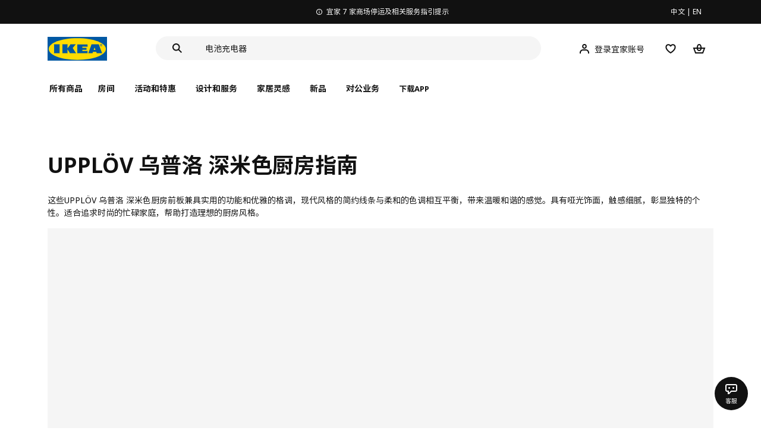

--- FILE ---
content_type: text/html;charset=utf-8
request_url: https://www.ikea.cn/cn/zh/rooms/kitchen/upploev-dark-beige-kitchen-fronts-pub981db7d3
body_size: 25430
content:
<!DOCTYPE html><html  lang="zh"><head><meta charset="utf-8">
<meta name="viewport" content="width=device-width, initial-scale=1.0, maximum-scale=1.0, user-scalable=no">
<title>UPPLÖV 乌普洛 深米色厨房前板</title>
<link rel="preconnect" href="https://www.ikea.cn">
<link rel="preconnect" href="https://stats.g.doubleclick.net">
<link rel="stylesheet" href="/ikeacn-web-next/entry.B7-aWpn4.css" crossorigin>
<link rel="stylesheet" href="/ikeacn-web-next/default.D14rCJ9c.css" crossorigin>
<link rel="stylesheet" href="/ikeacn-web-next/Chatbot.B7aw_qHv.css" crossorigin>
<link rel="stylesheet" href="/ikeacn-web-next/Content.B8VK2iel.css" crossorigin>
<link rel="stylesheet" href="/ikeacn-web-next/Component.HxeNg14a.css" crossorigin>
<link rel="stylesheet" href="/ikeacn-web-next/transform.C6vG3Og7.css" crossorigin>
<link rel="modulepreload" as="script" crossorigin href="/ikeacn-web-next/BRYQ_99c.js">
<link rel="modulepreload" as="script" crossorigin href="/ikeacn-web-next/Divn1N29.js">
<link rel="modulepreload" as="script" crossorigin href="/ikeacn-web-next/D3tFzBOr.js">
<link rel="modulepreload" as="script" crossorigin href="/ikeacn-web-next/BvaYc3gq.js">
<link rel="modulepreload" as="script" crossorigin href="/ikeacn-web-next/DccDinxP.js">
<link rel="modulepreload" as="script" crossorigin href="/ikeacn-web-next/Dpc3tAUA.js">
<link rel="modulepreload" as="script" crossorigin href="/ikeacn-web-next/BJw7g6OV.js">
<link rel="modulepreload" as="script" crossorigin href="/ikeacn-web-next/DpGcHAmN.js">
<link rel="modulepreload" as="script" crossorigin href="/ikeacn-web-next/BHVDdJCj.js">
<link rel="modulepreload" as="script" crossorigin href="/ikeacn-web-next/CKI90pPJ.js">
<link rel="modulepreload" as="script" crossorigin href="/ikeacn-web-next/DqbvevXq.js">
<link rel="modulepreload" as="script" crossorigin href="/ikeacn-web-next/DemE4wKc.js">
<link rel="modulepreload" as="script" crossorigin href="/ikeacn-web-next/BIbEErIY.js">
<link rel="modulepreload" as="script" crossorigin href="/ikeacn-web-next/FOZvOCSP.js">
<link rel="modulepreload" as="script" crossorigin href="/ikeacn-web-next/BhCKi6hL.js">
<link rel="modulepreload" as="script" crossorigin href="/ikeacn-web-next/BV-uM-Iw.js">
<link rel="modulepreload" as="script" crossorigin href="/ikeacn-web-next/d9B8bBDY.js">
<link rel="modulepreload" as="script" crossorigin href="/ikeacn-web-next/Cnhs5IFh.js">
<link rel="modulepreload" as="script" crossorigin href="/ikeacn-web-next/jWYn-0iM.js">
<link rel="modulepreload" as="script" crossorigin href="/ikeacn-web-next/_Ie7iPfx.js">
<link rel="modulepreload" as="script" crossorigin href="/ikeacn-web-next/cvaKaJgB.js">
<link rel="modulepreload" as="script" crossorigin href="/ikeacn-web-next/Dxp2yH7t.js">
<link rel="preload" as="fetch" fetchpriority="low" crossorigin="anonymous" href="/ikeacn-web-next/builds/meta/6de346e3-8a38-4674-bce6-4274b7909bd2.json">
<script src="https://static.geetest.com/static/tools/gt.js" defer></script>
<script src="https://polyfill.alicdn.com/v3/polyfill.min.js?features=es2015%2Ces2016%2Ces2017%2Ces2018%2Ces2019%2Ces2020%2Ces2021%2Ces2022" defer></script>
<script src="https://static.web.ikea.cn/static/js/hls.light.min.js" defer></script>
<link rel="prefetch" as="script" crossorigin href="/ikeacn-web-next/p6p0NqoA.js">
<link rel="prefetch" as="style" crossorigin href="/ikeacn-web-next/embed.q1Ms978K.css">
<link rel="prefetch" as="script" crossorigin href="/ikeacn-web-next/BUG2lejy.js">
<link rel="prefetch" as="style" crossorigin href="/ikeacn-web-next/headless.CFWqQl8E.css">
<link rel="prefetch" as="script" crossorigin href="/ikeacn-web-next/BC-5uwHI.js">
<meta name="referrer" content="strict-origin-when-cross-origin">
<meta name="applicable-device" content="pc">
<link rel="icon" type="image/x-icon" href="https://static.web.ikea.cn/static/favicon.ico">
<link rel="search" type="application/opensearchdescription+xml" title="IKEA.cn" href="/opensearch.xml">
<script type="text/javascript">
          var _AWSC = _AWSC || [];
          (function() {
            var hm = document.createElement("script");
            hm.setAttribute('data-category','necessary');
            hm.setAttribute('data-src','//g.alicdn.com/AWSC/AWSC/awsc.js');
            var s = document.getElementsByTagName("script")[0];
            s.parentNode.insertBefore(hm, s);
          })();
          </script>
<link rel="canonical" href="/cn/zh/rooms/kitchen/upploev-dark-beige-kitchen-fronts-pub981db7d3">
<meta name="og:title" content="UPPLÖV 乌普洛 深米色厨房前板">
<meta name="og:type" content="article">
<meta name="og:url" content="/cn/zh/rooms/kitchen/upploev-dark-beige-kitchen-fronts-pub981db7d3">
<meta name="og:description" content="优雅的风格与实用的功能合为一体。这些厨房前板具有简洁现代的线条、柔和的色调与细腻的哑光饰面。了解更多。">
<meta name="description" content="优雅的风格与实用的功能合为一体。这些厨房前板具有简洁现代的线条、柔和的色调与细腻的哑光饰面。了解更多。">
<meta name="robots" content="index,follow">
<script type="module" src="/ikeacn-web-next/BRYQ_99c.js" crossorigin></script></head><body><div id="__nuxt"><main class="text-center"><!--[--><div id="website-layout" class="font-ikea" data-v-dfe54801><main lang="zh" data-v-dfe54801><h1 class="hidden" data-v-dfe54801><a href="/" data-v-dfe54801><strong data-v-dfe54801>宜家家居官网-宜家电商-提供客厅，卧室，厨房，各类家居灵感和产品解决方案- IKEA</strong></a></h1><div class="i-layout i-layout-pc" style="background-color:#fff;" header-sticky="false" data-v-dfe54801><!----><div class="nav-header-message" style="background-color:#111111;color:#ffffff;" theme="large"><div class="header-message-inner__wrapper"><div class="nav-header-message-notice"><div class="header-message-inner"><!--[--><a href="https://www.ikea.cn/cn/zh/customer-service/yi-jia-jia-shang-chang-ting-yun-ji-gou-wu-ka-shi-xiang-ti-shi-pub0180e918" class="message-slide-item show"><div class="ellipsis" style="color:#ffffff;"><svg xmlns="http://www.w3.org/2000/svg" viewBox="0 0 24 24" fill="currentColor" width="1em" height="1em" class="message-slide-item__icon"><path d="M12 9.5c.6904 0 1.25-.5596 1.25-1.25S12.6904 7 12 7s-1.25.5596-1.25 1.25S11.3096 9.5 12 9.5zM11 11v6h2v-6h-2z"></path><path fill-rule="evenodd" d="M12 2C6.4771 2 2 6.4771 2 12c0 5.5228 4.4771 10 10 10 5.5228 0 10-4.4772 10-10 0-5.5229-4.4772-10-10-10zM4 12c0-4.4183 3.5817-8 8-8s8 3.5817 8 8-3.5817 8-8 8-8-3.5817-8-8z" clip-rule="evenodd"></path></svg><span style="color:undefined">宜家 7 家商场停运及相关服务指引提示</span></div></a><a href="https://www.ikea.cn/cn/zh/customer-service/invoice-information-pub47c1dbca" class="message-slide-item"><div class="ellipsis" style="color:#ffffff;"><svg xmlns="http://www.w3.org/2000/svg" viewBox="0 0 24 24" fill="currentColor" width="1em" height="1em" class="message-slide-item__icon"><path d="M12 9.5c.6904 0 1.25-.5596 1.25-1.25S12.6904 7 12 7s-1.25.5596-1.25 1.25S11.3096 9.5 12 9.5zM11 11v6h2v-6h-2z"></path><path fill-rule="evenodd" d="M12 2C6.4771 2 2 6.4771 2 12c0 5.5228 4.4771 10 10 10 5.5228 0 10-4.4772 10-10 0-5.5229-4.4772-10-10-10zM4 12c0-4.4183 3.5817-8 8-8s8 3.5817 8 8-3.5817 8-8 8-8-3.5817-8-8z" clip-rule="evenodd"></path></svg><span style="color:undefined">关于宜家7家停运商场的发票相关事宜通知</span></div></a><a href="https://www.ikea.cn/cn/zh/customer-service/product-support/recalls/yi-jia-zai-zhong-guo-zhao-hui-te-ding-pi-ci-fu-li-sa-te-er-tong-zhuo-puba73e6b83" class="message-slide-item"><div class="ellipsis" style="color:#ffffff;"><svg xmlns="http://www.w3.org/2000/svg" viewBox="0 0 24 24" fill="currentColor" width="1em" height="1em" class="message-slide-item__icon"><path d="M12 9.5c.6904 0 1.25-.5596 1.25-1.25S12.6904 7 12 7s-1.25.5596-1.25 1.25S11.3096 9.5 12 9.5zM11 11v6h2v-6h-2z"></path><path fill-rule="evenodd" d="M12 2C6.4771 2 2 6.4771 2 12c0 5.5228 4.4771 10 10 10 5.5228 0 10-4.4772 10-10 0-5.5229-4.4772-10-10-10zM4 12c0-4.4183 3.5817-8 8-8s8 3.5817 8 8-3.5817 8-8 8-8-3.5817-8-8z" clip-rule="evenodd"></path></svg><span style="color:undefined">宜家在中国召回特定批次FLISAT 福丽萨特儿童桌</span></div></a><!--]--></div></div><div class="language-switch-container"><div class="nav-header-message-language-switch"><div><span>中文</span> | <span>EN</span></div></div></div></div><!--v-if--></div><div class="i-layout__header" style="z-index:900;"><!--[--><!--]--><!----><div class="nav-header" client-only="true" show-mobile-navigation="false"><div class="nav-header_container"><div class="move-hover"><div class="header_container_top"><div class="header_container_top_content"><div class="header_container_top_content__inner"><div class="header_container_left"><!-- 头部中间 --><div class="header_container_center"><!-- logo图片 --><div class="header_container_center_Logo" data-track-id="head-nav.0"><img src="https://static.web.ikea.cn/static/images/headerImages/logo.svg" class="disable-event" alt></div></div></div><div class="search-bar-container"><div class="search-input"><div class="s-header"><input class="s-input" aria-label="search" placeholder="你在找什么?" value><svg xmlns="http://www.w3.org/2000/svg" viewBox="0 0 24 24" fill="currentColor" width="1em" height="1em" class="search-icon"><path fill-rule="evenodd" d="M13.9804 15.3946c-1.0361.7502-2.3099 1.1925-3.6869 1.1925C6.8177 16.5871 4 13.7694 4 10.2935 4 6.8177 6.8177 4 10.2935 4c3.4759 0 6.2936 2.8177 6.2936 6.2935 0 1.377-.4423 2.6508-1.1925 3.6869l4.6016 4.6016-1.4142 1.4142-4.6016-4.6016zm.6067-5.1011c0 2.3713-1.9223 4.2936-4.2936 4.2936C7.9223 14.5871 6 12.6648 6 10.2935 6 7.9223 7.9223 6 10.2935 6c2.3713 0 4.2936 1.9223 4.2936 4.2935z" clip-rule="evenodd"></path></svg><div class="s-header-notice"><!--v-if--></div></div></div></div><!-- 头部右边 --><div class="header_container_right"><div class="header_container_right_img"><span class="i-tooltip i-tooltip--bottom" theme="light"><span class="i-tooltip__custom-trigger-wrapper" tabindex="0" aria-describedby><!--[--><div style="display:none;"><div id="search-icon-btn" class="hover search-icon" data-track-id="head-nav.4"><svg xmlns="http://www.w3.org/2000/svg" viewBox="0 0 24 24" fill="currentColor" width="1em" height="1em"><path fill-rule="evenodd" d="M13.9804 15.3946c-1.0361.7502-2.3099 1.1925-3.6869 1.1925C6.8177 16.5871 4 13.7694 4 10.2935 4 6.8177 6.8177 4 10.2935 4c3.4759 0 6.2936 2.8177 6.2936 6.2935 0 1.377-.4423 2.6508-1.1925 3.6869l4.6016 4.6016-1.4142 1.4142-4.6016-4.6016zm.6067-5.1011c0 2.3713-1.9223 4.2936-4.2936 4.2936C7.9223 14.5871 6 12.6648 6 10.2935 6 7.9223 7.9223 6 10.2935 6c2.3713 0 4.2936 1.9223 4.2936 4.2935z" clip-rule="evenodd"></path></svg></div></div><!--]--><div id class="i-tooltip__body" style="max-width:30vw;" role="tooltip"><span class="i-tooltip__message-background" style="max-width:30vw;"><i class="i-tooltip__arrow"></i><!--[--><!--]--> 搜索</span></div></span></span><span class="i-tooltip i-tooltip--bottom" theme="light"><span class="i-tooltip__custom-trigger-wrapper" tabindex="0" aria-describedby><!--[--><div style="display:flex;align-items:center;margin-right:10px;"><div class="hover" data-track-id="head-nav.5"><svg xmlns="http://www.w3.org/2000/svg" viewBox="0 0 24 24" fill="currentColor" width="1em" height="1em"><path fill-rule="evenodd" d="M10.6724 6.4678c.2734-.2812.6804-.4707 1.3493-.4707.3971 0 .705.0838.9529.2225.241.1348.4379.3311.5934.6193l.0033.006c.1394.2541.237.6185.237 1.1403 0 .7856-.2046 1.2451-.4796 1.5278l-.0048.005c-.2759.2876-.679.4764-1.334.4764-.3857 0-.6962-.082-.956-.2241-.2388-.1344-.4342-.3293-.5888-.6147-.1454-.275-.2419-.652-.2419-1.1704 0-.7902.2035-1.2442.4692-1.5174zm1.3493-2.4717c-1.0834 0-2.054.3262-2.7838 1.0766-.7376.7583-1.0358 1.781-1.0358 2.9125 0 .7656.1431 1.483.4773 2.112l.0031.0058c.3249.602.785 1.084 1.3777 1.4154l.0062.0035c.5874.323 1.2368.4736 1.9235.4736 1.0818 0 2.0484-.3333 2.7755-1.0896.7406-.7627 1.044-1.786 1.044-2.9207 0-.7629-.1421-1.4784-.482-2.0996-.3247-.6006-.7844-1.0815-1.376-1.4125-.5858-.3276-1.2388-.477-1.9297-.477zM6.4691 16.8582c.2983-.5803.7228-1.0273 1.29-1.3572.5582-.3191 1.2834-.5049 2.2209-.5049h4.04c.9375 0 1.6626.1858 2.2209.5049.5672.3299.9917.7769 1.29 1.3572.3031.5896.4691 1.2936.4691 2.1379v1h2v-1c0-1.1122-.2205-2.1384-.6904-3.0523a5.3218 5.3218 0 0 0-2.0722-2.1769c-.9279-.5315-2.0157-.7708-3.2174-.7708H9.98c-1.1145 0-2.2483.212-3.2225.7737-.8982.5215-1.5928 1.2515-2.0671 2.174C4.2205 16.8577 4 17.8839 4 18.9961v1h2v-1c0-.8443.166-1.5483.4691-2.1379z" clip-rule="evenodd"></path></svg><span>登录宜家账号</span></div></div><!--]--><div id class="i-tooltip__body" style="max-width:30vw;" role="tooltip"><span class="i-tooltip__message-background" style="max-width:30vw;"><i class="i-tooltip__arrow"></i><!--[--><!--]--> 我的个人档案</span></div></span></span><span class="i-tooltip i-tooltip--bottom" theme="light"><span class="i-tooltip__custom-trigger-wrapper" tabindex="0" aria-describedby><!--[--><div style="display:inline-block;"><div class="hover" data-track-id="head-nav.6"><svg xmlns="http://www.w3.org/2000/svg" viewBox="0 0 24 24" fill="currentColor" width="1em" height="1em"><path fill-rule="evenodd" d="M19.205 5.599c.9541.954 1.4145 2.2788 1.4191 3.6137 0 3.0657-2.2028 5.7259-4.1367 7.5015-1.2156 1.1161-2.5544 2.1393-3.9813 2.9729L12 20.001l-.501-.3088c-.9745-.5626-1.8878-1.2273-2.7655-1.9296-1.1393-.9117-2.4592-2.1279-3.5017-3.5531-1.0375-1.4183-1.8594-3.1249-1.8597-4.9957-.0025-1.2512.3936-2.5894 1.419-3.6149 1.8976-1.8975 4.974-1.8975 6.8716 0l.3347.3347.336-.3347c1.8728-1.8722 4.9989-1.8727 6.8716 0zm-7.2069 12.0516c.6695-.43 1.9102-1.2835 3.1366-2.4096 1.8786-1.7247 3.4884-3.8702 3.4894-6.0264-.0037-.849-.2644-1.6326-.8333-2.2015-1.1036-1.1035-2.9413-1.0999-4.0445.0014l-1.7517 1.7448-1.7461-1.7462c-1.1165-1.1164-2.9267-1.1164-4.0431 0-1.6837 1.6837-.5313 4.4136.6406 6.0156.8996 1.2298 2.0728 2.3207 3.137 3.1722a24.3826 24.3826 0 0 0 2.0151 1.4497z" clip-rule="evenodd"></path></svg></div></div><!--]--><div id class="i-tooltip__body" style="max-width:30vw;" role="tooltip"><span class="i-tooltip__message-background" style="max-width:30vw;"><i class="i-tooltip__arrow"></i><!--[--><!--]--> 我的收藏</span></div></span></span><span class="i-tooltip i-tooltip--bottom" theme="light"><span class="i-tooltip__custom-trigger-wrapper" tabindex="0" aria-describedby><!--[--><div style="display:inline-block;"><div id="cart" class="hover cart-cus" data-track-id="head-nav.7"><svg xmlns="http://www.w3.org/2000/svg" viewBox="0 0 24 24" fill="currentColor" width="1em" height="1em"><path fill-rule="evenodd" d="M11.9997 4c1.7048 0 2.9806 1.122 3.4578 2.7127.3246 1.0819.5718 2.1886.8335 3.2873h6.1517l-3.75 10H5.3067l-3.75-10h6.1516c.2617-1.0987.509-2.2054.8335-3.2873C9.019 5.122 10.2948 4 11.9997 4zm2.2348 6H9.7648c.2293-.9532.5299-2.1701.6927-2.7127C10.6838 6.533 11.1739 6 11.9997 6s1.3158.533 1.5421 1.2873c.1628.5426.4634 1.7595.6927 2.7127zm-9.7918 2 2.25 6h10.614l2.25-6h-3.3252c-.6633 2.1065-1.7665 4-4.2318 4-2.4654 0-3.5686-1.8935-4.2319-4h-3.325zm5.4308 0c.3635 1.0612.8841 2 2.1262 2 1.242 0 1.7626-.9388 2.1261-2H9.8735z" clip-rule="evenodd"></path></svg><div class="hover-num" style="display:none;"><span class="hover-num-text"></span></div></div></div><!--]--><div id class="i-tooltip__body" style="max-width:30vw;" role="tooltip"><span class="i-tooltip__message-background" style="max-width:30vw;"><i class="i-tooltip__arrow"></i><!--[--><!--]--> 购物袋</span></div></span></span></div></div></div></div><div class="header_container_menu_content"><ul class="header_container_center_ul"><span class="active-bar"></span><!--所有商品--><li><span data-track-id="head-nav.1">所有商品 <!--v-if--></span></li><!--[--><li><span data-track-id="head-nav.2.0" data-track-label="房间">房间</span></li><li><span data-track-id="head-nav.2.1" data-track-label="活动和特惠">活动和特惠</span></li><li><span data-track-id="head-nav.2.2" data-track-label="设计和服务">设计和服务</span></li><li><span data-track-id="head-nav.2.3" data-track-label="家居灵感">家居灵感</span></li><li><span data-track-id="head-nav.2.4" data-track-label="新品">新品</span></li><li><span data-track-id="head-nav.2.5" data-track-label="对公业务">对公业务</span></li><!--]--><li><div class="nav-header-message-app-promotion"><div class="basic-content"><div class="basic-title"><span>下载APP</span></div><div class="detail-info-container"><div class="detail-info"><button type="button" class="i-btn i-btn--xsmall i-btn--icon-primary-inverse detailInfo__close"><span class="i-btn__inner"><!--v-if--><span class="i-btn__label"><!--[--><div><!--v-if--></div><!--[--><!--]--><!--]--></span><!--[--><!--]--><!--v-if--></span></button><img class="bottom-image" src="https://ikeacn-static-test.oss-cn-shanghai.aliyuncs.com/static/images/header/apppromotion/qrCode/20210303.png"><div class="detail-desc">扫码下载宜家APP<br>随时随地都能宜家！</div></div></div></div></div></li></ul></div></div><!-- dropdown content --><!--v-if--></div><!--v-if--></div><div class="nav-header-mask" style="display:none;"></div></div><!--[--><!--]--></div><main class="i-layout__main"><div class="i-layout__body"><!--[--><!--[--><!--[--><!----><!--[--><div class="header_container_copy" data-v-edd16da7></div><!----><div class="clearfix min-h-screen px-0 m-auto mb-8 space-y-8 text-left lg:mb-12 lg:space-y-12 max-w-page lg:min-w-1100 md-px-20 lg-px-20 lg-py-8" data-v-edd16da7><!--[--><!--[--><!--[--><div id="expose-ef527ae052ef481a84d900ab405de95b"></div><div id="ef527ae052ef481a84d900ab405de95b"><div class="pub-hero is-normal" is-pc="true" is-mobile="false" platform="PcWeb" is-home-page="false" no-background="true"><div class="pub-hero__heading"><h1>UPPLÖV 乌普洛 深米色厨房指南</h1><div>
<p>这些UPPLÖV 乌普洛 深米色厨房前板兼具实用的功能和优雅的格调，现代风格的简约线条与柔和的色调相互平衡，带来温暖和谐的感觉。具有哑光饰面，触感细腻，彰显独特的个性。适合追求时尚的忙碌家庭，帮助打造理想的厨房风格。</p>
</div></div><div class="pub-hero__content"><div class="pub-hero__image"><div class="i-aspect-ratio-box i-aspect-ratio-box--wide" value="0" style="" alt="厨房内有UPPLÖV 乌普洛 哑光深米色抽屉前板和白色大理石纹的EKBACKEN 宜伯肯 层压板操作台面。"><!--[--><!--[--><div class="i-aspect-ratio-image"><!--v-if--><!--[--><!--]--></div><!--]--><!--]--></div></div><!--v-if--></div></div></div><!--]--><!--]--><!--[--><!--[--><div id="expose-cfb7ef96959143d5a0a5895c3b82b028"></div><div id="cfb7ef96959143d5a0a5895c3b82b028"><div class="pub-curated-gallery is-left pub-curated-gallery--horizontal" is-pc="true" platform="PcWeb" is-home-page="false" no-background="true"><div class="gallery-info-container"><div class="gallery-info-container__info"><div class="title"><h2>打造你梦寐以求的厨房</h2></div><div class="description"><p>厨房的形状和大小丰富多样，而且每个人对于理想厨房都有自己的想法。正因如此，这些搭配UPPLÖV 乌普洛 前板的METOD 米多 厨房家具显得格外实用。这些柜子提供多种尺寸，方便你按照自己的需求，自行组合。</p></div></div><a href="/cn/zh/h5page/?url=https://kitchen.planner.ikea.cn/planner/#/cn/zh/" class="i-btn i-btn--small i-btn--secondary gallery-info-container__top-btn"><span class="i-btn__inner"><!--v-if--><span class="i-btn__label"><!--[--><!--v-if--><!--[-->马上使用宜家厨房设计工具<!--]--><!--]--></span><!--[--><!--]--><!--v-if--></span></a></div><div class="gallery-content__wrapper" arrow="false"><div class="gallery-content item-count-0 pub-is-one"><div class="gallery-item pub-curated-gallery__content"><!--[--><!--]--></div></div></div><div class="gallery-footer"><a class="image-with-text-box__text" href="/cn/zh/h5page/?url=https://kitchen.planner.ikea.cn/planner/#/cn/zh/"><p>马上使用宜家厨房设计工具</p><span class="image-with-text-box__icon"><svg xmlns="http://www.w3.org/2000/svg" viewBox="0 0 24 24" fill="currentColor" width="1em" height="1em"><path fill-rule="evenodd" d="m20.0008 12.0001-8-8.001-1.4143 1.414L16.1727 11H4v2h12.1723l-5.5868 5.5866 1.4141 1.4142 8.0012-8.0007z" clip-rule="evenodd"></path></svg></span></a></div></div></div><!--]--><!--]--><!--[--><!--[--><div id="expose-fd8e98b79622496e9ab577184a74abf0"></div><div id="fd8e98b79622496e9ab577184a74abf0"><div class="pub-curated-gallery is-right pub-curated-gallery--horizontal" is-pc="true" platform="PcWeb" is-home-page="false" no-background="true"><div class="gallery-info-container"><div class="gallery-info-container__info"><div class="title"><h2>深米色前板为厨房带来温暖的感觉</h2></div><div class="description"><p>选对前板的颜色可以让厨房洋溢温暖的气息。光亮而易于清洁的前板会让厨房日常事务变得轻松惬意，不管是准备食材、烹制美食还是用餐结束后清洗碗筷都是如此。</p></div></div><a href="/cn/zh/h5page/?url=https://store-companion.ikea.cn/design-leads/kitchen.html?channel=kitchen_IRW%2520M2&amp;cl_sr=IRW%2520M2" class="i-btn i-btn--small i-btn--secondary gallery-info-container__top-btn"><span class="i-btn__inner"><!--v-if--><span class="i-btn__label"><!--[--><!--v-if--><!--[-->预约厨房设计服务<!--]--><!--]--></span><!--[--><!--]--><!--v-if--></span></a></div><div class="gallery-content__wrapper" arrow="false"><div class="gallery-content item-count-0 pub-is-one-r"><div class="gallery-item pub-curated-gallery__content"><!--[--><!--]--></div></div></div><div class="gallery-footer"><a class="image-with-text-box__text" href="/cn/zh/h5page/?url=https://store-companion.ikea.cn/design-leads/kitchen.html?channel=kitchen_IRW%2520M2&amp;cl_sr=IRW%2520M2"><p>预约厨房设计服务</p><span class="image-with-text-box__icon"><svg xmlns="http://www.w3.org/2000/svg" viewBox="0 0 24 24" fill="currentColor" width="1em" height="1em"><path fill-rule="evenodd" d="m20.0008 12.0001-8-8.001-1.4143 1.414L16.1727 11H4v2h12.1723l-5.5868 5.5866 1.4141 1.4142 8.0012-8.0007z" clip-rule="evenodd"></path></svg></span></a></div></div></div><!--]--><!--]--><!--[--><!--[--><div id="expose-60fd6e10199d4390925e0c0ac4991036"></div><div id="60fd6e10199d4390925e0c0ac4991036"><div class="pub-curated-gallery is-left pub-curated-gallery--horizontal" is-pc="true" platform="PcWeb" is-home-page="false" no-background="true"><div class="gallery-info-container"><div class="gallery-info-container__info"><div class="title"><h2>25年免费品质保证</h2></div><div class="description"><p>宜家厨房能帮你轻松应对日常家居生活，日复一日，年复一年。我们对METOD 米多 系列的质量充满信心，更提供25年品质保证。</p></div></div><a href="/cn/zh/customer-service/returns-claims/guarantee/chufang-pubf2540d3b" class="i-btn i-btn--small i-btn--secondary gallery-info-container__top-btn"><span class="i-btn__inner"><!--v-if--><span class="i-btn__label"><!--[--><!--v-if--><!--[-->阅读宜家25年品质保证的更多内容<!--]--><!--]--></span><!--[--><!--]--><!--v-if--></span></a></div><div class="gallery-content__wrapper" arrow="false"><div class="gallery-content item-count-0 pub-is-one"><div class="gallery-item pub-curated-gallery__content"><!--[--><!--]--></div></div></div><div class="gallery-footer"><a class="image-with-text-box__text" href="/cn/zh/customer-service/returns-claims/guarantee/chufang-pubf2540d3b"><p>阅读宜家25年品质保证的更多内容</p><span class="image-with-text-box__icon"><svg xmlns="http://www.w3.org/2000/svg" viewBox="0 0 24 24" fill="currentColor" width="1em" height="1em"><path fill-rule="evenodd" d="m20.0008 12.0001-8-8.001-1.4143 1.414L16.1727 11H4v2h12.1723l-5.5868 5.5866 1.4141 1.4142 8.0012-8.0007z" clip-rule="evenodd"></path></svg></span></a></div></div></div><!--]--><!--]--><!--[--><!--[--><div id="expose-779652c586e54a3cab3a401bdf2ae313"></div><div id="779652c586e54a3cab3a401bdf2ae313"><div id class="title-container-nova container" style="background-color:#fff;padding:15px 0px;overflow:initial;" is-mobile="false" platform="PcWeb" is-home-page="false" data-v-b2a6eb3b><div class="content"><!--v-if--><!--v-if--></div><!--[--><div class="i-content-container" data-v-b2a6eb3b><!--v-if--><div class="i-content-container__content"><!--[--><div class="py-0 page-product-list md-py-5 lg-py-5" data-v-b2a6eb3b><div class="shelf-product-list" is-pc="true" platform="PcWeb" is-home-page="false" no-background="true" data-v-b2a6eb3b data-v-69ef32cf><div class="shelf-product-list__skeleton" data-v-69ef32cf><!--[--><div class="shelf-product-list__skeleton--item" data-v-69ef32cf><div class="product-skeleton p-4 subtle" data-v-69ef32cf data-v-85c0114d><div class="main" data-v-85c0114d><div class="block" data-v-85c0114d></div></div><div class="info" data-v-85c0114d><div class="bar" style="width:65%;" data-v-85c0114d></div><div class="bar" style="width:100%;" data-v-85c0114d></div><div class="bar" style="width:30%;" data-v-85c0114d></div></div></div></div><div class="shelf-product-list__skeleton--item" data-v-69ef32cf><div class="product-skeleton p-4 subtle" data-v-69ef32cf data-v-85c0114d><div class="main" data-v-85c0114d><div class="block" data-v-85c0114d></div></div><div class="info" data-v-85c0114d><div class="bar" style="width:65%;" data-v-85c0114d></div><div class="bar" style="width:100%;" data-v-85c0114d></div><div class="bar" style="width:30%;" data-v-85c0114d></div></div></div></div><div class="shelf-product-list__skeleton--item" data-v-69ef32cf><div class="product-skeleton p-4 subtle" data-v-69ef32cf data-v-85c0114d><div class="main" data-v-85c0114d><div class="block" data-v-85c0114d></div></div><div class="info" data-v-85c0114d><div class="bar" style="width:65%;" data-v-85c0114d></div><div class="bar" style="width:100%;" data-v-85c0114d></div><div class="bar" style="width:30%;" data-v-85c0114d></div></div></div></div><div class="shelf-product-list__skeleton--item" data-v-69ef32cf><div class="product-skeleton p-4 subtle" data-v-69ef32cf data-v-85c0114d><div class="main" data-v-85c0114d><div class="block" data-v-85c0114d></div></div><div class="info" data-v-85c0114d><div class="bar" style="width:65%;" data-v-85c0114d></div><div class="bar" style="width:100%;" data-v-85c0114d></div><div class="bar" style="width:30%;" data-v-85c0114d></div></div></div></div><div class="shelf-product-list__skeleton--item" data-v-69ef32cf><div class="product-skeleton p-4 subtle" data-v-69ef32cf data-v-85c0114d><div class="main" data-v-85c0114d><div class="block" data-v-85c0114d></div></div><div class="info" data-v-85c0114d><div class="bar" style="width:65%;" data-v-85c0114d></div><div class="bar" style="width:100%;" data-v-85c0114d></div><div class="bar" style="width:30%;" data-v-85c0114d></div></div></div></div><div class="shelf-product-list__skeleton--item" data-v-69ef32cf><div class="product-skeleton p-4 subtle" data-v-69ef32cf data-v-85c0114d><div class="main" data-v-85c0114d><div class="block" data-v-85c0114d></div></div><div class="info" data-v-85c0114d><div class="bar" style="width:65%;" data-v-85c0114d></div><div class="bar" style="width:100%;" data-v-85c0114d></div><div class="bar" style="width:30%;" data-v-85c0114d></div></div></div></div><!--]--></div></div></div><!--]--><div id="product-list-" class="module-exposure-container" style="bottom:0;"></div><!--v-if--></div><div class="i-content-container__footer"><!--[--><!--]--></div></div><!--]--></div></div><!--]--><!--]--><!--]--></div><!----><!----><div class="page-footer-placeholder" data-v-edd16da7></div><!--]--><!--]--><!--]--><!--]--></div><div class="i-layout__footer"><!--[--><!--]--><div class="nav-footer"><div class="nav-footer-container"><div class="nav-footer-container-row"><div class="nav-footer_featured-links"><div class="nav-footer_featured-link"><h3>加入宜家俱乐部</h3><p>加入会员，享受专属折扣。更多个性化家居灵感，让你的想法照进现实 <a data-track-id="join-ikea-family.0">查看更多</a></p><div class="join-btn"><button type="button" class="i-btn i-btn--fluid i-btn--small i-btn--primary"><span class="i-btn__inner"><!--v-if--><span class="i-btn__label"><!--[--><!--v-if--><!--[-->立即加入或登录<!--]--><!--]--></span><!--[--><!--]--><!--v-if--></span></button></div></div><div class="nav-footer_featured-link"><h3>加入宜家企业会员</h3><p>加入企业会员，享受会员6大权益以及专属折扣。助力中小微企业共同成长。 <a data-track-id="join-ikea-family.0">查看更多</a></p><div class="join-btn"><button type="button" class="i-btn i-btn--fluid i-btn--small i-btn--primary"><span class="i-btn__inner"><!--v-if--><span class="i-btn__label"><!--[--><!--v-if--><!--[-->立即加入或登录<!--]--><!--]--></span><!--[--><!--]--><!--v-if--></span></button></div></div></div><div class="nav-footer_linkGroups"><!--[--><div class="nav-footer_linkGroup text-left"><h3>常用链接</h3><ul><!--[--><li><a class="i-link i-link--subtle" href="https://res.app.ikea.cn/page/app_download.html?utm_source=dynamic_ikea_m2" aria-disabled="false"><!--[--><!--[-->宜家家居APP<!--]--><!--]--></a></li><li><a class="i-link i-link--subtle" href="/cn/zh/stores/" aria-disabled="false"><!--[--><!--[-->本地商场<!--]--><!--]--></a></li><li><a class="i-link i-link--subtle" href="/cn/zh/planners/" aria-disabled="false"><!--[--><!--[-->在线设计工具<!--]--><!--]--></a></li><li><a class="i-link i-link--subtle" href="/cn/zh/ikea-family/" aria-disabled="false"><!--[--><!--[-->宜家俱乐部<!--]--><!--]--></a></li><li><a class="i-link i-link--subtle" href="/cn/zh/ikea-business/" aria-disabled="false"><!--[--><!--[-->宜家对公业务<!--]--><!--]--></a></li><li><a class="i-link i-link--subtle" href="/landing-page/23f07ce063c141f682fdb2e7bc541c7f/" aria-disabled="false"><!--[--><!--[-->瑞典美食<!--]--><!--]--></a></li><li><a class="i-link i-link--subtle" href="/cn/zh/as-is-online/" aria-disabled="false"><!--[--><!--[-->循环市集<!--]--><!--]--></a></li><li><a class="i-link i-link--subtle" href="/cn/zh/customer-service/services/buy-back/" aria-disabled="false"><!--[--><!--[-->回购与再售<!--]--><!--]--></a></li><!--]--></ul></div><div class="nav-footer_linkGroup text-left"><h3>客户服务</h3><ul><!--[--><li><a class="i-link i-link--subtle" href="/cn/zh/safety-at-home/" aria-disabled="false"><!--[--><!--[-->居家安全<!--]--><!--]--></a></li><li><a class="i-link i-link--subtle" href="/cn/zh/customer-service" aria-disabled="false"><!--[--><!--[-->客户服务<!--]--><!--]--></a></li><li><a class="i-link i-link--subtle" href="/cn/zh/customer-service/contact-us/" aria-disabled="false"><!--[--><!--[-->联系我们<!--]--><!--]--></a></li><li><a class="i-link i-link--subtle" href="/cn/zh/customer-service/chaxunhuoyunfanwei-pub38a5df41" aria-disabled="false"><!--[--><!--[-->网上商城配送范围<!--]--><!--]--></a></li><li><a class="i-link i-link--subtle" href="/cn/zh/customer-service/faq/" aria-disabled="false"><!--[--><!--[-->常见问题<!--]--><!--]--></a></li><li><a class="i-link i-link--subtle" href="/cn/zh/customer-service/returns-claims/return-policy/" aria-disabled="false"><!--[--><!--[-->退货政策<!--]--><!--]--></a></li><li><a class="i-link i-link--subtle" href="/cn/zh/customer-service/returns-claims/guarantee/" aria-disabled="false"><!--[--><!--[-->品质保证<!--]--><!--]--></a></li><li><a class="i-link i-link--subtle" href="/cn/zh/customer-service/product-support/buying-guides/" aria-disabled="false"><!--[--><!--[-->购物指南<!--]--><!--]--></a></li><li><a class="i-link i-link--subtle" href="/cn/zh/ikea-business/gift-card/yi-jia-li-pin-ka-pubc1d4f328" aria-disabled="false"><!--[--><!--[-->宜家礼品卡<!--]--><!--]--></a></li><!--]--></ul></div><div class="nav-footer_linkGroup text-left"><h3>关于宜家</h3><ul><!--[--><li><a class="i-link i-link--subtle" href="/cn/zh/this-is-ikea/" aria-disabled="false"><!--[--><!--[-->这就是宜家<!--]--><!--]--></a></li><li><a class="i-link i-link--subtle" href="/cn/zh/this-is-ikea/work-with-us/" aria-disabled="false"><!--[--><!--[-->加入我们<!--]--><!--]--></a></li><li><a class="i-link i-link--subtle" href="/cn/zh/this-is-ikea/sustainable-everyday/" aria-disabled="false"><!--[--><!--[-->可持续的日常生活<!--]--><!--]--></a></li><li><a class="i-link i-link--subtle" href="/cn/zh/this-is-ikea/climate-environment/" aria-disabled="false"><!--[--><!--[-->气候与环境<!--]--><!--]--></a></li><li><a class="i-link i-link--subtle" href="/cn/zh/this-is-ikea/community-engagement/" aria-disabled="false"><!--[--><!--[-->社区参与<!--]--><!--]--></a></li><li><a class="i-link i-link--subtle" href="/cn/zh/life-at-home/" aria-disabled="false"><!--[--><!--[-->居家生活<!--]--><!--]--></a></li><li><a class="i-link i-link--subtle" href="https://www.surveygizmo.eu/s3/90194076/IKEA-Feedback?recruitment=feedback%20page&amp;touchpoint=web&amp;sglocale=zh" aria-disabled="false"><!--[--><!--[-->意见反馈<!--]--><!--]--></a></li><!--]--></ul></div><div class="nav-footer_linkGroup text-left"><h3>宜家新闻</h3><ul><!--[--><li><a class="i-link i-link--subtle" href="/cn/zh/newsroom/" aria-disabled="false"><!--[--><!--[-->新闻室<!--]--><!--]--></a></li><li><a class="i-link i-link--subtle" href="/cn/zh/newsroom/media-info-pubc4254c10" aria-disabled="false"><!--[--><!--[-->新闻联络<!--]--><!--]--></a></li><li><a class="i-link i-link--subtle" href="/cn/zh/customer-service/product-support/recalls/" aria-disabled="false"><!--[--><!--[-->商品召回<!--]--><!--]--></a></li><li><a class="i-link i-link--subtle" href="/cn/zh/customer-service/creating-safer-homes-together-pub3ca57330" aria-disabled="false"><!--[--><!--[-->牢牢固定！<!--]--><!--]--></a></li><!--]--></ul></div><!--]--></div></div><div class="nav-footer-container-other"><div class="nav-footer-container-other-row"><div class="nav-footer-container-other-share"><ul><li><a target="_blank"><img src="https://static.web.ikea.cn/static/images/footerImages/weChat.svg" alt="wechat"></a></li><li><a href="http://weibo.com/p/1006061785749160" target="_blank" aria-label="weibo"><img src="https://static.web.ikea.cn/static/images/footerImages/sina.svg" alt="wechat"></a></li><li><a href="https://www.xiaohongshu.com/user/profile/5d1484c8000000001100f42f?m_source=baidusem" target="_blank" aria-label="youku"><img src="https://static.web.ikea.cn/static/images/footerImages/xiaohongshu.svg" alt="wechat"></a></li></ul></div><div class="lang-selector-container"><select class="lang-selector" aria-label="language-switch"><option value="zh" selected>中文</option><option value="en">EN</option></select><span>&gt;</span></div></div><div class="nav-footer-container-other-row"><div class="nav-footer-container-other-edition"> © Inter IKEA Systems B.V. 1999-2026</div><div class="nav-footer-container-other-service"><ul><!--[--><li><a class="i-link i-link--subtle" href="/cn/zh/customer-service/privacy-policy/" aria-disabled="false"><!--[--><!--[-->隐私政策<!--]--><!--]--></a>  |  </li><li><a class="i-link i-link--subtle" href="/cn/zh/customer-service/responsible-disclosure/" aria-disabled="false"><!--[--><!--[-->缺陷披露政策<!--]--><!--]--></a>  |  </li><li><a class="i-link i-link--subtle" href="/cn/zh/customer-service/terms-conditions/" aria-disabled="false"><!--[--><!--[-->使用条款<!--]--><!--]--></a>  |  </li><li><a class="i-link i-link--subtle" href="http://wap.scjgj.sh.gov.cn/businessCheck/verifKey.do?showType=extShow&amp;serial=9031000020201009152727000006515377-SAIC_SHOW_310000-20171225174146649464&amp;signData=MEYCIQCQ6EcZWCYLIVvzB2ETNsySqMpSAJLyxjWaUtQPwoD06QIhAM16wanL2YEC5jmShE1u+Tjld4w4G3vQCpfGo0njeQcY" aria-disabled="false"><!--[--><!--[-->上海工商<!--]--><!--]--></a>  |  </li><li><a class="i-link i-link--subtle" href="http://www.beian.gov.cn/portal/registerSystemInfo?recordcode=31010402001069" aria-disabled="false"><!--[--><!--[-->沪公网安备 31010402001069号<!--]--><!--]--></a>  |  </li><li><a class="i-link i-link--subtle" href="https://beian.miit.gov.cn/#/Integrated/recordQuery" aria-disabled="false"><!--[--><!--[-->沪ICP 备17055232 号<!--]--><!--]--></a>  |  </li><!--]--><li><a>Cookies设置</a></li></ul></div></div></div></div></div><!--[--><!--]--></div></main><span></span></div></main><div class="chatbot-container" data-v-dfe54801><div class="chat-menu fixed pc-chat-menu" style="" data-v-dfe54801><div class="chat-menu-white-button"><!--v-if--><p class="desc">客服</p></div><div class="chat-menu-tips"><div class="chat-menu-tips-content"><!--[--><!--]--><p>需要帮助？小宜随时恭候</p></div><div class="chat-menu__close"><!--v-if--></div></div><div class="chat-menu-container"><!--v-if--></div></div><div class="" data-v-dfe54801 data-v-9e4521e7><div style="height:580px;width:375px;" class="draggable-container" data-v-9e4521e7><div class="chatbot-box" data-v-9e4521e7><div class="chatbot-header" data-v-9e4521e7><span class="title" data-v-9e4521e7>宜家客服</span><div class="status-tips" data-v-9e4521e7></div><span data-v-9e4521e7><!--v-if--></span></div><!----></div></div></div></div><span data-v-dfe54801></span></div><!----><div class="i-modal-wrapper i-modal-wrapper--close" style="z-index:1000;" class-name data-v-dfe54801><div class="i-modal-wrapper__backdrop i-modal-wrapper__backdrop--dark"></div><div tabindex="-1" class="i-modal-wrapper__tabindex"><!--[--><div class="i-prompt i-prompt--medium i-prompt--button--vertical i-prompt--close i-prompt--subtle i-prompt--immerse" aria-modal="true" role="dialog" tabindex="-1"><div class="i-prompt__content-wrapper"><div tabindex="0" class="i-prompt__content"><!--v-if--><!--v-if--><div class="i-prompt__description"><!--v-if--></div><!--[--><!--[--><!----><!--]--><!--]--></div><!--v-if--></div></div><!--]--></div></div><!--]--></main></div><div id="teleports"></div><script type="application/json" data-nuxt-data="nuxt-app" data-ssr="true" id="__NUXT_DATA__">[["ShallowReactive",1],{"data":2,"state":1272,"once":1293,"_errors":1294,"serverRendered":188,"path":1296,"pinia":1297},["ShallowReactive",3],{"879fb8587bfeea04c4ddba94a9cb33a8":4},{"platform":5,"content":6,"layout":173},"PC_WEB",{"id":7,"key":8,"name":9,"title":10,"metadata":11,"model":39,"components":40,"settings":172,"traceId":9,"cacheable":14},"cn--zh--981db7d35e034ea38e98481e5da549c6","cn--zh--59eea370511811edb4b6bd70390e598a","662331_mets01a","UPPLÖV 乌普洛 深米色厨房前板",[12,15,21,23,25,28,31,34,37],{"type":13,"value":14},"hideFromGallery",false,{"alt":16,"type":17,"image":18},"","featuredImage",{"url":19,"width":20,"height":20},"https://www.ikea.cn/images/88/da/88da4a259d35fbb26ae1c1f007b0dd29.jpg",480,{"type":22,"value":10},"title",{"type":24,"value":16},"canonical",{"type":26,"value":27},"description","优雅的风格与实用的功能合为一体。这些厨房前板具有简洁现代的线条、柔和的色调与细腻的哑光饰面。了解更多。",{"type":29,"value":30},"topics",[],{"type":32,"value":33},"seoFriendlyUrl","upploev-dark-beige-kitchen-fronts",{"type":35,"value":36},"robots",{},{"type":38,"value":16},"analyticsPageType",null,[41,55,91,129,162],{"id":42,"type":43,"settings":44,"model":46},"ef527ae052ef481a84d900ab405de95b","pub-hero",{"traceId":45},"cms-Hero-UPPLÖV 乌普洛 深米色厨房指南",{"alt":47,"lead":48,"image":49,"title":53,"layout":54},"厨房内有UPPLÖV 乌普洛 哑光深米色抽屉前板和白色大理石纹的EKBACKEN 宜伯肯 层压板操作台面。","\n\u003Cp>这些UPPLÖV 乌普洛 深米色厨房前板兼具实用的功能和优雅的格调，现代风格的简约线条与柔和的色调相互平衡，带来温暖和谐的感觉。具有哑光饰面，触感细腻，彰显独特的个性。适合追求时尚的忙碌家庭，帮助打造理想的厨房风格。\u003C/p>\n",{"url":50,"width":51,"height":52},"https://file.app.ikea.cn/images/88/da/88da4a259d35fbb26ae1c1f007b0dd29.jpg",2048,1152,"UPPLÖV 乌普洛 深米色厨房指南","normal",{"id":56,"type":57,"settings":58,"model":60},"cfb7ef96959143d5a0a5895c3b82b028","pub-curated-gallery",{"traceId":59},"cms-Curated Gallery-打造你梦寐以求的厨房",{"link":61,"text":66,"title":67,"content":68,"linkTitle":89,"galleryTypeId":90},{"url":62,"openInNewWindow":63,"url$":64,"gioTraces":65},"/h5page/?url=https%3A%2F%2Fkitchen.planner.ikea.cn%2Fplanner%2F%23%2Fcn%2Fzh%2F","NO","ikea://default-module/H5?url=https%3A%2F%2Fkitchen.planner.ikea.cn%2Fplanner%2F%23%2Fcn%2Fzh%2F","{\"objectId_var\":\"https://kitchen.planner.ikea.cn/planner/#/cn/zh/\",\"objectType_var\":\"default-module/H5\"}","厨房的形状和大小丰富多样，而且每个人对于理想厨房都有自己的想法。正因如此，这些搭配UPPLÖV 乌普洛 前板的METOD 米多 厨房家具显得格外实用。这些柜子提供多种尺寸，方便你按照自己的需求，自行组合。","打造你梦寐以求的厨房",{"elements":69},[70],{"image":71,"description":88},{"url":72,"width":73,"height":74,"products":75,"inspirationId":16},"https://file.app.ikea.cn/ext/ingkadam/m/6c7eeea58aac393b/original/PH190503.jpg",3493,4657,[76,80,84],{"x":77,"y":78,"productId":79},0.414,0.477,"00470637",{"x":81,"y":82,"productId":83},0.51,0.049,"40520904",{"x":85,"y":86,"productId":87},0.483,0.186,"20486864","厨房内有UPPLÖV 乌普洛 哑光深米色抽屉前板、INTRESSANT 英奇桑 研磨瓶和白色大理石纹的EKBACKEN 宜伯肯 层压板工作台。","马上使用宜家厨房设计工具","1_L",{"id":92,"type":57,"settings":93,"model":95},"fd8e98b79622496e9ab577184a74abf0",{"traceId":94},"cms-Curated Gallery-深米色前板为厨房带来温暖的感觉",{"link":96,"text":100,"title":101,"content":102,"linkTitle":127,"galleryTypeId":128},{"url":97,"openInNewWindow":63,"url$":98,"gioTraces":99},"/h5page/?url=https%3A%2F%2Fstore-companion.ikea.cn%2Fdesign-leads%2Fkitchen.html%3Fchannel%3Dkitchen_IRW%252520M2%26cl_sr%3DIRW%252520M2","ikea://default-module/H5?url=https%3A%2F%2Fstore-companion.ikea.cn%2Fdesign-leads%2Fkitchen.html%3Fchannel%3Dkitchen_IRW%252520M2%26cl_sr%3DIRW%252520M2","{\"objectId_var\":\"https://store-companion.ikea.cn/design-leads/kitchen.html?channel=kitchen_IRW%2520M2&cl_sr=IRW%2520M2\",\"objectType_var\":\"default-module/H5\"}","选对前板的颜色可以让厨房洋溢温暖的气息。光亮而易于清洁的前板会让厨房日常事务变得轻松惬意，不管是准备食材、烹制美食还是用餐结束后清洗碗筷都是如此。","深米色前板为厨房带来温暖的感觉",{"elements":103},[104],{"image":105,"description":126},{"url":106,"width":107,"height":108,"products":109,"inspirationId":16},"https://file.app.ikea.cn/ext/ingkadam/m/4b4f173961154c0c/original/PH190502-crop001.jpg",4614,6154,[110,114,118,122],{"x":111,"y":112,"productId":113},0.632,0.492,"60511084",{"x":115,"y":116,"productId":117},0.798,0.11,"10472080",{"x":119,"y":120,"productId":121},0.823,0.417,"80446342",{"x":123,"y":124,"productId":125},0.94,0.364,"50457153","厨房内有UPPLÖV 乌普洛 哑光深米色抽屉前板和带有热解功能的ANRÄTTA 安拉塔 不锈钢强制风烤箱。","预约厨房设计服务","1_R",{"id":130,"type":57,"settings":131,"model":133},"60fd6e10199d4390925e0c0ac4991036",{"traceId":132},"cms-Curated Gallery-25年免费品质保证",{"link":134,"text":138,"title":139,"content":140,"linkTitle":161,"galleryTypeId":90},{"url":135,"openInNewWindow":63,"url$":136,"gioTraces":137},"/customer-service/returns-claims/guarantee/chufang-pubf2540d3b","ikea://cms/page-compatible-web?url=%2Fcustomer-service%2Freturns-claims%2Fguarantee%2Fchufang-pubf2540d3b","{\"objectId_var\":\"/customer-service/returns-claims/guarantee/chufang-pubf2540d3b\",\"objectType_var\":\"cms/page-compatible-web\"}","宜家厨房能帮你轻松应对日常家居生活，日复一日，年复一年。我们对METOD 米多 系列的质量充满信心，更提供25年品质保证。","25年免费品质保证",{"elements":141},[142],{"image":143,"description":160},{"url":144,"width":145,"height":146,"products":147,"inspirationId":16},"https://file.app.ikea.cn/ext/ingkadam/m/d9d19b5c3c02bf/original/PH190504-crop001.jpg",3972,5296,[148,152,156],{"x":149,"y":150,"productId":151},0.457,0.578,"80476348",{"x":153,"y":154,"productId":155},0.52,0.882,"10470627",{"x":157,"y":158,"productId":159},0.943,0.766,"30496650","UPPLÖV 乌普洛 哑光深米色抽屉前板，一个抽屉开着，里面放有厨房用巾，上方挂着BLÅSVERK 布洛威 吊灯。","阅读宜家25年品质保证的更多内容",{"id":163,"type":164,"settings":165,"model":167},"779652c586e54a3cab3a401bdf2ae313","pub-product-shelf",{"traceId":166},"cms-Product Shelf-方案中包含的产品",{"text":16,"title":168,"products":169,"linkTitle":16},"方案中包含的产品",{"source":170,"productIds":171},"MANUAL_INPUT",[],{},{"notifications":174,"menus":272,"resources":843},{"en":175,"zh":208},{"h5":176,"pc":184},{"appPromotion":177,"notification":180},{"default":178,"campaign":179},{"isShow":14,"clickUrl":16,"buttonText":16,"buttonBgColor":16,"backgroundImage":16},{"isShow":14,"clickUrl":16,"buttonText":16,"buttonBgColor":16,"backgroundImage":16},{"default":181,"homepage":182,"shoppingBag":183},{},{},{},{"default":185,"homepage":206,"shoppingBag":207},{"bgColor":186,"language":187,"closeable":14,"textColor":189,"appPromotion":190,"notification":195},"#111111",{"isShow":188},true,"#ffffff",{"desc":191,"isShow":188,"iconType":192,"qrCodeUrl":193,"descDetail":194},"Get APP","w-qr-code","https://static.web.ikea.cn/static/images/header/apppromotion/qrCode/20210303.png","Download APP to Enjoy IKEA anywhere！",[196,203],{"url":197,"isShow":14,"endTime":198,"message":199,"startTime":200,"iconTypeId":201,"iconComponentName":202},"/cn/en/customer-service/services/delivery/","2999-12-17 15:00:00","Delivery service","2020-12-17 15:00:00","w-shipping-truck","InformationCircleIcon",{"url":204,"isShow":188,"message":205,"iconType":16,"startTime":200},"https://datayi.cn/oVQ0pRL","Download IKEA APP, the latest offers are all around you",{},{},{"h5":209,"pc":257},{"appPromotion":210,"notification":218},{"default":211,"campaign":216},{"isShow":14,"clickUrl":204,"textColor":212,"buttonText":213,"buttonBgColor":214,"backgroundImage":215},"#fff","立即前往宜家APP","#0058a3","https://static.web.ikea.cn/static/images/h5/activity/app-promotion-image.png",{"isShow":14,"clickUrl":204,"textColor":212,"buttonText":213,"buttonBgColor":186,"backgroundImage":217},"https://static.web.ikea.cn/static/images/h5/home/appDownloadBg.png",{"default":219,"homepage":220,"shoppingBag":243},{},{"bgColor":186,"content":221,"closeable":14,"textColor":189},[222,227,231,236,241],{"url":223,"isShow":188,"endTime":224,"message":225,"startTime":226,"iconComponentName":202},"https://www.ikea.cn/cn/zh/customer-service/yi-jia-jia-shang-chang-ting-yun-ji-gou-wu-ka-shi-xiang-ti-shi-pub0180e918","2026-02-28","宜家 7 家商场停运及相关服务指引提示","2026-01-08 00:00:00",{"url":228,"isShow":188,"endTime":229,"message":230,"startTime":226,"iconComponentName":202},"https://www.ikea.cn/cn/zh/customer-service/invoice-information-pub47c1dbca","2026-05-02","关于宜家7家停运商场的发票相关事宜通知",{"url":232,"isShow":188,"endTime":233,"message":234,"startTime":235,"iconComponentName":202},"https://www.ikea.cn/cn/zh/customer-service/product-support/recalls/yi-jia-zai-zhong-guo-zhao-hui-te-ding-pi-ci-fu-li-sa-te-er-tong-zhuo-puba73e6b83","2026-12-31 23:59:59","宜家在中国召回特定批次FLISAT 福丽萨特儿童桌","2025-11-13 14:00:00",{"url":237,"isShow":188,"endTime":238,"message":239,"startTime":240,"iconComponentName":202},"https://www.ikea.cn/cn/zh/campaigns/tong1-zhi1-xin4-xi1-pubbddf1150","2025-06-30 00:00:00","宜家上海静安商场发票事务办理截止通知","2025-04-15 00:00:00",{"url":204,"isShow":14,"message":242,"iconType":16,"startTime":200},"下载APP即时获取优惠信息, 随时随地都能宜家",{"bgColor":186,"content":244,"textColor":189},[245,250,251,252,253],{"url":246,"isShow":188,"endTime":247,"message":248,"startTime":249,"iconComponentName":202},"https://www.ikea.cn/cn/zh/landing-page/9969a7c424dd419ea3f6218f7a4df189/","2025-07-08 23:59:59","关于宜家小件商品配送费用结构调整的说明","2025-06-24 00:00:00",{"url":237,"isShow":188,"endTime":238,"message":239,"startTime":240,"iconComponentName":202},{"url":232,"isShow":188,"endTime":233,"message":234,"startTime":235,"iconComponentName":202},{"url":204,"isShow":14,"message":242,"iconType":16,"startTime":200},{"url":16,"isShow":188,"endTime":254,"message":255,"startTime":256,"iconComponentName":202},"2025-09-17 04:00:00","系统升级中，部分用户可能无法进行订单结算，请稍后再试","2025-09-17 03:00:00",{"default":258,"homepage":270,"shoppingBag":271},{"bgColor":186,"language":259,"closeable":14,"textColor":189,"appPromotion":260,"notification":263},{"isShow":188},{"desc":261,"isShow":188,"iconType":192,"qrCodeUrl":193,"descDetail":262},"下载APP","扫码下载宜家APP 随时随地都能宜家！",[264,265,266,267,268,269],{"url":223,"isShow":188,"endTime":224,"message":225,"startTime":226,"iconComponentName":202,"link":223},{"url":228,"isShow":188,"endTime":229,"message":230,"startTime":226,"iconComponentName":202,"link":228},{"url":232,"isShow":188,"endTime":233,"message":234,"startTime":235,"iconComponentName":202,"link":232},{"url":237,"isShow":14,"endTime":238,"message":239,"startTime":240,"iconComponentName":202,"link":237},{"url":204,"isShow":14,"message":242,"iconType":16,"startTime":200},{"url":16,"isShow":14,"endTime":254,"message":255,"startTime":256,"iconComponentName":202,"link":16},{},{},{"footer":273,"header":373,"websiteInfo":821,"appPromotion":840},[274,302,332,357],{"id":275,"set":276,"title":301},"useful-links",[277,280,283,286,289,292,295,298],{"link":278,"title":279},"https://res.app.ikea.cn/page/app_download.html?utm_source=dynamic_ikea_m2","宜家家居APP",{"link":281,"title":282},"/cn/zh/stores/","本地商场",{"link":284,"title":285},"/cn/zh/planners/","在线设计工具",{"link":287,"title":288},"/cn/zh/ikea-family/","宜家俱乐部",{"link":290,"title":291},"/cn/zh/ikea-business/","宜家对公业务",{"link":293,"title":294},"/landing-page/23f07ce063c141f682fdb2e7bc541c7f/","瑞典美食",{"link":296,"title":297},"/cn/zh/as-is-online/","循环市集",{"link":299,"title":300},"/cn/zh/customer-service/services/buy-back/","回购与再售","常用链接",{"id":303,"set":304,"title":310},"customer-service",[305,308,311,314,317,320,323,326,329],{"link":306,"title":307},"/cn/zh/safety-at-home/","居家安全",{"link":309,"title":310},"/cn/zh/customer-service","客户服务",{"link":312,"title":313},"/cn/zh/customer-service/contact-us/","联系我们",{"link":315,"title":316},"/cn/zh/customer-service/chaxunhuoyunfanwei-pub38a5df41","网上商城配送范围",{"link":318,"title":319},"/cn/zh/customer-service/faq/","常见问题",{"link":321,"title":322},"/cn/zh/customer-service/returns-claims/return-policy/","退货政策",{"link":324,"title":325},"/cn/zh/customer-service/returns-claims/guarantee/","品质保证",{"link":327,"title":328},"/cn/zh/customer-service/product-support/buying-guides/","购物指南",{"link":330,"title":331},"/cn/zh/ikea-business/gift-card/yi-jia-li-pin-ka-pubc1d4f328","宜家礼品卡",{"id":333,"set":334,"title":356},"about-us",[335,338,341,344,347,350,353],{"link":336,"title":337},"/cn/zh/this-is-ikea/","这就是宜家",{"link":339,"title":340},"/cn/zh/this-is-ikea/work-with-us/","加入我们",{"link":342,"title":343},"/cn/zh/this-is-ikea/sustainable-everyday/","可持续的日常生活",{"link":345,"title":346},"/cn/zh/this-is-ikea/climate-environment/","气候与环境",{"link":348,"title":349},"/cn/zh/this-is-ikea/community-engagement/","社区参与",{"link":351,"title":352},"/cn/zh/life-at-home/","居家生活",{"link":354,"title":355},"https://www.surveygizmo.eu/s3/90194076/IKEA-Feedback?recruitment=feedback%20page&touchpoint=web&sglocale=zh","意见反馈","关于宜家",{"id":358,"set":359,"title":372},"newsroom",[360,363,366,369],{"link":361,"title":362},"/cn/zh/newsroom/","新闻室",{"link":364,"title":365},"/cn/zh/newsroom/media-info-pubc4254c10","新闻联络",{"link":367,"title":368},"/cn/zh/customer-service/product-support/recalls/","商品召回",{"link":370,"title":371},"/cn/zh/customer-service/creating-safer-homes-together-pub3ca57330","牢牢固定！","宜家新闻",[374,489,517,630,737,788],{"id":375,"set":376,"title":423,"components":424},"rooms",[377,381,385,389,393,397,401,405,409,413,417,421],{"link":378,"image":379,"title":380},"/cn/zh/campaigns/3d-zhan3-jian1-quan2-xin1-shang4-xian4-pub1b2e4b70","https://www.ikea.cn/images/b3/71/b37126d66ec75c2bf7dd94729b3f841d.jpg?f=xxxs","3D房间",{"link":382,"image":383,"title":384},"/cn/zh/rooms/bedroom/","https://www.ikea.cn/images/89/ad/89adafe52568320ef7019da4882276c9.jpg","卧室",{"link":386,"image":387,"title":388},"/cn/zh/rooms/living-room/","https://www.ikea.cn/images/2a/4d/2a4d3184fe750dbcc98f3c50bcff754a.jpg?f=xxl","客厅",{"link":390,"image":391,"title":392},"/cn/zh/rooms/kitchen/","https://www.ikea.cn/images/33/1a/331ad308b3b0a5fa4f02f7a3f14917d6.jpg?f=xxl","厨房",{"link":394,"image":395,"title":396},"/cn/zh/rooms/dining/","https://www.ikea.cn/images/5e/0f/5e0fcaa1062d50a8dc55f3b834b13663.jpg?f=xxl","餐厅",{"link":398,"image":399,"title":400},"/cn/zh/rooms/childrens-room/","https://res.app.ikea.cn/content/u/20220303/789418578adf4e9ebd12e9a5c46924ed.jpg","儿童房",{"link":402,"image":403,"title":404},"/cn/zh/rooms/bathroom/","https://www.ikea.cn/images/37/be/37bed2081933c8c61f7a00efc3ed8ad0.jpg?f=xxl","浴室",{"link":406,"image":407,"title":408},"/cn/zh/rooms/home-office/","https://www.ikea.cn/images/10/c2/10c26dc3961664e6e144aadb835e17ed.jpg","书房和办公室",{"link":410,"image":411,"title":412},"/cn/zh/rooms/hallway/","https://www.ikea.cn/images/27/a1/27a10da68fff2495142a03d5dad50d52.jpg?f=xxl","门厅",{"link":414,"image":415,"title":416},"/cn/zh/rooms/outdoor/","https://www.ikea.cn/images/29/7b/297beddd6136021f1d74ac73c4418b21.jpg?f=xxl","户外",{"link":418,"image":419,"title":420},"/cn/zh/rooms/balcony/","https://res.app.ikea.cn/content/u/20220303/af4de0fe6bcc4b73bc4b1136b147de59.jpg","阳台",{"link":290,"image":422,"title":291},"https://www.ikea.cn/images/f8/98/f898c59b5c34a8e13bde8d31f2acec22.jpg?f=xxl","房间",[425],{"id":426,"type":427,"model":428},"inspiration-content-container","pub-columns",{"type":429,"content":430},"three-columns",{"elements":431},[432,456,475],{"type":433,"content":434},"pub-column",[435,443,447,452],{"link":436,"type":437,"image":438,"title":384},{"url":382,"openInNewWindow":63},"image-text-card",{"url":439,"type":440,"width":441,"height":442},"https://res.app.ikea.cn/content/u/20230817/5f0e5e43a6204dbbb427326856944120.jpg","IMAGE",400,300,{"link":444,"type":437,"image":445,"title":396},{"url":394,"openInNewWindow":63},{"url":446,"type":440,"width":441,"height":442},"https://res.app.ikea.cn/content/u/20230817/7c5806390e134f4e9097fe16c2b17727.jpg",{"link":448,"type":437,"image":449,"title":451},{"url":406,"openInNewWindow":63},{"url":450,"type":440,"width":441,"height":442},"https://res.app.ikea.cn/content/u/20230817/75f7e1eb0ddd4b16879adc93d5c395f0.jpg","书房和办公",{"link":453,"type":437,"image":454,"title":412},{"url":410,"openInNewWindow":63},{"url":455,"type":440,"width":441,"height":442},"https://res.app.ikea.cn/content/u/20220119/45d5c42b027546948581679d80e42091.jpg",{"type":433,"content":457},[458,462,466,470],{"link":459,"type":437,"image":460,"title":388},{"url":386,"openInNewWindow":63},{"url":461,"type":440,"width":441,"height":442},"https://res.app.ikea.cn/content/u/20230817/1906e6e07efa422eb9bb206aebb976c8.jpg",{"link":463,"type":437,"image":464,"title":400},{"url":398,"openInNewWindow":63},{"url":465,"type":440,"width":441,"height":442},"https://res.app.ikea.cn/content/u/20230817/071499d50d6348d2aa5573e8b7b76dcb.jpg",{"link":467,"type":437,"image":468,"title":420},{"url":418,"openInNewWindow":63},{"url":469,"type":440,"width":441,"height":442},"https://res.app.ikea.cn/content/u/20230817/896a55f9501e4fe1bc3ccca52d94b7b1.jpg",{"link":471,"type":437,"image":472,"title":474},{"url":290,"openInNewWindow":63},{"url":473,"type":440,"width":441,"height":442},"https://file.app.ikea.cn/cms/u/20250828/81f948194e004ddab8c22a43708830fc.jpg","对公业务",{"type":433,"content":476},[477,481,485],{"link":478,"type":437,"image":479,"title":392},{"url":390,"openInNewWindow":63},{"url":480,"type":440,"width":441,"height":442},"https://res.app.ikea.cn/content/u/20230817/709b06c4681448aa87556f05a3476679.jpg",{"link":482,"type":437,"image":483,"title":404},{"url":402,"openInNewWindow":63},{"url":484,"type":440,"width":441,"height":442},"https://res.app.ikea.cn/content/u/20220119/866aa3182a374ed698543f8b2b7222a2.jpg",{"link":486,"type":437,"image":487,"title":416},{"url":414,"openInNewWindow":63},{"url":488,"type":440,"width":441,"height":442},"https://res.app.ikea.cn/content/u/20230817/92f088d924e746c9bf13fd9711f53ba7.jpg",{"id":490,"set":491,"title":500,"components":501},"campaigns",[492,496],{"link":493,"image":494,"title":495},"/cn/zh/campaigns/wo3-men2-de-chao1-zhi2-di1-jia4-pub8b08af40","https://res.app.ikea.cn/content/u/20211224/3a792d34cd694736be7b33978ecfbdbb.jpg","低价优选",{"link":497,"image":498,"title":499},"/cn/zh/offers/family-offers/","https://www.ikea.cn/images/17/c1/17c179ccac4f179f858ad546a768f995.jpg?f=xxxxl","会员特惠","活动和特惠",[502],{"id":503,"type":427,"model":504},"campaigns-content-container",{"type":505,"content":506},"one-columns",{"elements":507},[508],{"type":433,"content":509},[510],{"alt":495,"link":511,"type":512,"image":513,"caption":16},{"url":493,"openInNewWindow":63},"pub-image",{"url":514,"type":440,"width":515,"height":516},"https://res.app.ikea.cn/content/u/20240423/83b6d86ab7454007b8b9e84345b05a40.jpg",780,360,{"id":518,"set":519,"title":537,"components":538},"services",[520,524,528,529,533],{"link":521,"image":522,"title":523},"https://wrd.family.ikea.cn/wrd?channel=EC_Channel&cl_sr=IRW_homepage_2nd_Anniversary","https://www.ikea.cn/images/a6/18/a6182b12628b72a0850e517229cd3a76.jpg?f=xxxs","全屋设计",{"link":525,"image":526,"title":527},"https://store-companion.ikea.cn/kitchen?channel=kitchen_IRW%20M2&cl_sr=IRW%20M2","https://res.app.ikea.cn/content/u/20240604/a8c49680e0b8428780dea98bfacaf758.jpg","厨房设计",{"link":290,"image":422,"title":474},{"link":530,"image":531,"title":532},"/cn/zh/sofa-swatch/entrance/","https://res.app.ikea.cn/content/u/20211229/5ef542a2aa864f46877f7780f97152b1.jpg","免费订购沙发套小样",{"link":534,"image":535,"title":536},"/cn/zh/customer-service/","https://www.ikea.cn/images/de/c3/dec37856397f2927c583998d6870b1bc.jpg","更多客户服务","设计和服务",[539],{"id":540,"type":427,"model":541,"settings":628},"services-content-container",{"type":429,"content":542},{"elements":543},[544,585,610],{"type":433,"content":545},[546,549,551,578],{"text":547,"type":548},"\n\u003Ch2>\u003Cstrong>设计工具\u003C/strong>\u003C/h2>\n","text",{"text":550,"type":548},"\n\u003Cspan>使用宜家设计工具，随心打造个性设计\u003C/span>\n",{"type":552,"model":553},"link-list",{"links":554,"layout":577,"listLabel":16},{"elements":555},[556,562,567,572],{"link":557,"image":558,"title":561,"description":561},"https://www.ikea.cn/cn/zh/campaigns/suo-you-yi-gui-she-ji-ruan-jian-pub76e14b92",{"url":559,"width":560,"height":560},"https://res-qa.app.ikea.cn/cms/u/20220113/baa6ac0cced14c419cc4d4c8a26bf1d0.png",64,"衣柜设计",{"link":563,"image":564,"title":566,"description":566},"https://www.ikea.cn/cn/zh/cat/besta-bei-da-xi-lie-46053/",{"url":565,"width":560,"height":560},"https://res-qa.app.ikea.cn/cms/u/20220113/c8a2f9195b844a59b28e3947832c2aac.png","视听储物柜",{"link":568,"image":569,"title":571,"description":571},"https://www.ikea.cn/cn/zh/planners/bathroom-planner/",{"url":570,"width":560,"height":560},"https://res.app.ikea.cn/content/u/20220401/6783dc1829284ffcb9ed35659531521b.png","浴室设计",{"link":573,"image":574,"title":576,"description":576},"https://billy.web.ikea.cn/offline/homepage?offline_store_id=20&offlineScreen=false&utm_source=online_pc&utm_medium=BILLY_WEB&utm_campaign=549&utm_content=design_service",{"url":575,"width":560,"height":560},"https://res.app.ikea.cn/content/u/20231106/4ed990c5b45b49febdce5e62d88fe667.svg","书柜/展示柜设计","thumbnails",{"type":552,"model":579},{"links":580,"layout":584,"listLabel":16},{"elements":581},[582],{"link":284,"title":583},"查看更多","list",{"type":433,"content":586},[587,590,592,599,604],{"text":588,"type":589},"\n\u003Ch2>\u003Cstrong>设计服务\u003C/strong>\u003C/h2>\n","pub-text",{"text":591,"type":589},"\n\u003Cspan>一对一设计服务，开启你的设计理想家之旅\u003C/span>\n",{"alt":523,"link":593,"type":512,"image":595,"caption":16},{"url":594,"openInNewWindow":63},"https://store-companion.ikea.cn/design-leads/wrd.html?channel=EC_website&cl_sr=IRW_homepage_3nd_Anniversary&design_version=non_GPC_case&source=NEW_WEB",{"url":596,"type":440,"width":597,"height":598},"https://res.app.ikea.cn/content/u/20220119/10220b5d39074957bcba73bd19218169.jpg",720,308,{"alt":527,"link":600,"type":512,"image":602,"caption":16},{"url":601,"openInNewWindow":63},"https://store-companion.ikea.cn/design-leads/kitchen.html?channel=kitchen_IRW+M2&cl_sr=IRW+M2&source=NEW_WEB",{"url":603,"type":440,"width":597,"height":598},"https://static.web.ikea.cn/content/u/20241014/d13edb9ae9e049a4b894fe4fcef17189.jpg",{"alt":605,"link":606,"type":512,"image":608,"caption":16},"家居搭配服务",{"url":607,"openInNewWindow":63},"https://store-companion.ikea.cn/design-leads/hfc.html?channel=EC_website&cl_sr=HFC_header",{"url":609,"type":440,"width":597,"height":598},"https://res.app.ikea.cn/content/u/20230613/55b6c4caa5d7466e8b36455663995df1.png",{"type":433,"content":611},[612,614,616,621],{"text":613,"type":589},"\n\u003Ch2>\u003Cstrong>客户服务\u003C/strong>\u003C/h2>\n",{"text":615,"type":589},"\n\u003Cspan>我们提供一系列服务，让你的生活更加简便\u003C/span>\n",{"alt":474,"link":617,"type":512,"image":619,"caption":16},{"url":618,"openInNewWindow":63},"https://www.ikea.cn/cn/zh/ikea-business/",{"url":620,"type":440,"width":597,"height":598},"https://file.app.ikea.cn/cms/u/20250828/12f28aa6f267416a9300128de1889e51.jpg",{"type":552,"model":622},{"links":623,"layout":584,"listLabel":16},{"elements":624},[625,626],{"link":321,"title":322},{"link":627,"title":536},"/cn/zh/customer-service/services/",{"traceId":629},"services-content-container-b:leads_landing_new:new",{"id":631,"set":632,"title":677,"components":678},"inspiration",[633,637,641,645,649,653,657,661,665,669,673],{"link":634,"image":635,"title":636},"/cn/zh/ideas/home-furnishings/ ","https://www.ikea.cn/images/5b/5c/5b5ca11b424c85fc3523fab46da10baf.jpg","家装示例",{"link":638,"image":639,"title":640},"/cn/zh/rooms/bedroom/gallery/","https://www.ikea.cn/images/42/a9/42a92a5914df77b7cbb9f00c33bef5d8.jpg?f=xxl","卧室灵感",{"link":642,"image":643,"title":644},"/cn/zh/rooms/living-room/gallery/","https://www.ikea.cn/images/44/d9/44d95580446faf39b4f83e0b523dac04.jpg?f=xxl","客厅灵感",{"link":646,"image":647,"title":648},"/cn/zh/rooms/kitchen/gallery/","https://www.ikea.cn/images/7c/20/7c2079f15f75cc483226ca6da9ae770f.jpg?f=xxl","厨房灵感",{"link":650,"image":651,"title":652},"/cn/zh/rooms/dining/gallery/","https://www.ikea.cn/images/3e/a1/3ea16c092e5826f04bc052d3a3bb7854.jpg?f=xxxs","餐厅灵感",{"link":654,"image":655,"title":656},"/cn/zh/rooms/childrens-room/gallery/","https://res.app.ikea.cn/content/u/20220303/4aef0d7d296d41a89d0a009fbdc31eee.jpg","儿童房灵感",{"link":658,"image":659,"title":660},"/cn/zh/rooms/home-office/gallery/","https://www.ikea.cn/images/96/cc/96cca7b9862aa2b9b8f8b73ac03755b8.jpg?f=xxl","家庭办公灵感",{"link":662,"image":663,"title":664},"/cn/zh/rooms/bathroom/gallery/","https://www.ikea.cn/images/00/c1/00c14f57b4c54a79294aea16d8bcc9e9.jpg?f=xxl","浴室灵感",{"link":666,"image":667,"title":668},"/cn/zh/rooms/hallway/gallery/","https://www.ikea.cn/images/fc/40/fc407a21abe40c316be7d3add4a2a9b9.jpg?f=xxl","门厅灵感",{"link":670,"image":671,"title":672},"/cn/zh/rooms/outdoor/gallery/","https://www.ikea.cn/images/7d/45/7d45001e82044dccb3fcd44af30fc003.jpg?f=xxxs","户外灵感",{"link":674,"image":675,"title":676},"/cn/zh/campaigns/digital-spa/","https://www.ikea.cn/images/1d/fa/1dfa71c29b736e921ba568d8dcbcb80a.jpg?f=xxxxl","线上SPA","家居灵感",[679],{"id":426,"type":427,"model":680},{"type":429,"content":681},{"elements":682},[683,711],{"type":433,"content":684},[685,691,695,700,704,707],{"link":686,"type":437,"image":687,"title":640},{"url":638,"openInNewWindow":63},{"url":688,"type":440,"width":689,"height":690},"https://res.app.ikea.cn/content/u/20230818/29b0f923ff2341eca59e53a36319763a.jpg",220,166,{"link":692,"type":437,"image":693,"title":652},{"url":650,"openInNewWindow":63},{"url":694,"type":440,"width":689,"height":690},"https://res.app.ikea.cn/content/u/20220119/500269ab543a4739b0a895c9eb7cfeaa.jpg",{"link":696,"type":437,"image":697,"title":699},{"url":658,"openInNewWindow":63},{"url":698,"type":440,"width":689,"height":690},"https://res.app.ikea.cn/content/u/20230818/77a2e77dd2884adfaf4b4287aa7b03e4.jpg","书房和办公灵感",{"link":701,"type":437,"image":702,"title":644},{"url":642,"openInNewWindow":63},{"url":703,"type":440,"width":689,"height":690},"https://res.app.ikea.cn/content/u/20220119/7350a8acb9be4330acadffb95957c517.jpg",{"link":705,"type":437,"image":706,"title":656},{"url":654,"openInNewWindow":63},{"url":655,"type":440,"width":689,"height":690},{"link":708,"type":437,"image":709,"title":668},{"url":666,"openInNewWindow":63},{"url":710,"type":440,"width":689,"height":690},"https://res.app.ikea.cn/content/u/20230818/0d1276b737a143a7a6d1f889254dc45b.jpg",{"type":433,"content":712},[713,717,721,725,731],{"link":714,"type":437,"image":715,"title":648},{"url":646,"openInNewWindow":63},{"url":716,"type":440,"width":689,"height":690},"https://res.app.ikea.cn/content/u/20230818/feebedf6fc034649892ded92acfcde5f.jpg",{"link":718,"type":437,"image":719,"title":664},{"url":662,"openInNewWindow":63},{"url":720,"type":440,"width":689,"height":690},"https://res.app.ikea.cn/content/u/20230818/efdeb901106745a484b08208f7dfe5e1.jpg",{"link":722,"type":437,"image":723,"title":672},{"url":670,"openInNewWindow":63},{"url":724,"type":440,"width":689,"height":690},"https://res.app.ikea.cn/content/u/20230818/3ccb3322559640d7a13664c55431185c.jpg",{"link":726,"type":437,"image":728,"title":730},{"url":727,"openInNewWindow":63},"/cn/zh/ideas/ikea-plus-you/",{"url":729,"type":440,"width":689,"height":690},"https://static.web.ikea.cn/content/u/20250109/d1b5c3c2d4cf4b51b99d9bc7b0a4299a.jpg","真实案例",{"link":732,"type":437,"image":734,"title":736},{"url":733,"openInNewWindow":63},"/cn/zh/ideas/rooms-inspiration/",{"url":735,"type":440,"width":689,"height":690},"https://res.app.ikea.cn/content/u/20220629/67c4ae108d8b4a9193481522f6b39b00.jpg","发现更多",{"id":738,"set":739,"title":752,"components":753},"new",[740,744,748],{"link":741,"image":742,"title":743},"/cn/zh/new/the-vardande-collection-pub8cb96036","https://res.app.ikea.cn/content/u/20220815/ebdfee64d0cf4d348923a3767b397dc0.jpg","VÅRDANDE 沃当德 系列",{"link":745,"image":746,"title":747},"/cn/zh/new/invite-fresh-new-candle-scents-into-your-home-pubdee696a0","https://res.app.ikea.cn/content/u/20220815/b76fc8d38b78405e9b1aab2c35332cd6.jpg","全新家居香氛",{"link":749,"image":750,"title":751},"/cn/zh/new/","https://www.ikea.cn/images/ff/ee/ffee6cf5fdc5515f0843737728fbd689.jpg?f=xxxs","查看所有新品","新品",[754],{"id":755,"type":427,"model":756},"new-content-container",{"type":757,"content":758},"two-columns",{"elements":759},[760,774],{"type":433,"content":761},[762,768],{"alt":763,"link":764,"type":512,"image":766,"caption":16},"FÖSSTA 弗斯达",{"url":765,"openInNewWindow":63},"/cn/zh/new/kick-off-the-lunar-new-year-with-the-foessta-collection-pub384d407b",{"url":767,"type":440,"width":515,"height":516},"https://file.app.ikea.cn/cms/u/20260114/06d2a7b628454dffbc1a23d8aec3ec20.jpg",{"alt":769,"link":770,"type":512,"image":772,"caption":16},"OMMJÄNGE 奥姆延尔 ",{"url":771,"openInNewWindow":63},"/cn/zh/new/a-new-take-on-traditional-swedish-furniture-with-the-ommjaenge-collection-pub7cfc16d9",{"url":773,"type":440,"width":515,"height":516},"https://file.app.ikea.cn/cms/u/20260114/22b2579e34a24d2382e05a76bc9df497.jpg",{"type":433,"content":775},[776,782],{"alt":777,"link":778,"type":512,"image":780,"caption":16},"MÄVINN 马维宁",{"url":779,"openInNewWindow":63},"/cn/zh/new/maevinn-combining-social-entrepreneurship-and-design-pubcb97ea89",{"url":781,"type":440,"width":515,"height":516},"https://file.app.ikea.cn/cms/u/20260114/338f251dfd354de5887a7fa8ce30cc7e.jpg",{"alt":783,"link":784,"type":512,"image":786,"caption":16},"SANDLÖPARE 桑罗帕瑞",{"url":785,"openInNewWindow":63},"/cn/zh/new/embark-on-a-new-adventure-with-savannah-themed-toys-pub64391dfd",{"url":787,"type":440,"width":515,"height":516},"https://file.app.ikea.cn/cms/u/20250930/532d2f779dd74c369909d07ba222a313.jpg",{"id":789,"set":790,"title":474,"components":791},"ikeabusiness",[],[792],{"id":755,"type":427,"model":793},{"type":429,"content":794},{"elements":795},[796],{"type":433,"content":797,"traceMetadata":819},[798],{"type":552,"model":799},{"links":800,"layout":584,"listLabel":16},{"elements":801},[802,804,807,810,813,816],{"link":618,"title":803},"宜家对公业务首页",{"link":805,"title":806},"https://www.ikea.cn/cn/zh/landing-page/5c84c33b5c95414bacf5f529c9d6a960/","宜家企业会员",{"link":808,"title":809},"https://www.ikea.cn/cn/zh/ikea-business/pi-liang-cai-gou-pub826b2633","商业空间设计",{"link":811,"title":812},"https://www.ikea.cn/cn/zh/ikea-business/comprehensive-solutions/gong-cheng-xiang-mu-ji-he-zuo-pub922524e8","工程项目及合作",{"link":814,"title":815},"https://www.ikea.cn/cn/zh/ikea-business/gift-purchasing/li-pin-cai-gou-pubbd104a34","礼品采购",{"link":817,"title":818},"https://store-companion.ikea.cn/design-leads/ib.html?channel=IRW+M2&cl_sr=IB_IRW+M2","联系我们/批量采购",{"moduleID_var":820},"IB_navigation_entrance",[822,825,828,831,834,837],{"link":823,"title":824},"/cn/zh/customer-service/privacy-policy/","隐私政策",{"link":826,"title":827},"/cn/zh/customer-service/responsible-disclosure/","缺陷披露政策",{"link":829,"title":830},"/cn/zh/customer-service/terms-conditions/","使用条款",{"link":832,"title":833},"http://wap.scjgj.sh.gov.cn/businessCheck/verifKey.do?showType=extShow&serial=9031000020201009152727000006515377-SAIC_SHOW_310000-20171225174146649464&signData=MEYCIQCQ6EcZWCYLIVvzB2ETNsySqMpSAJLyxjWaUtQPwoD06QIhAM16wanL2YEC5jmShE1u+Tjld4w4G3vQCpfGo0njeQcY","上海工商",{"link":835,"title":836},"http://www.beian.gov.cn/portal/registerSystemInfo?recordcode=31010402001069","沪公网安备 31010402001069号",{"link":838,"title":839},"https://beian.miit.gov.cn/#/Integrated/recordQuery","沪ICP 备17055232 号",{"desc":261,"isShow":188,"iconType":192,"qrCodeUrl":841,"descDetail":842,"appDownloadUrl":16},"https://ikeacn-static-test.oss-cn-shanghai.aliyuncs.com/static/images/header/apppromotion/qrCode/20210303.png","扫码下载宜家APP\u003Cbr>随时随地都能宜家！",{"new":844,"rooms":863,"campaigns":880,"inspiration":889,"catalog_ba001":931,"catalog_bc001":951,"catalog_bm001":965,"catalog_de001":979,"catalog_fu001":993,"catalog_fu002":1007,"catalog_fu004":1021,"catalog_he001":1035,"catalog_hi001":1049,"catalog_hs001":1063,"catalog_ka001":1077,"catalog_ka003":1091,"catalog_kt001":1105,"catalog_lc001":1119,"catalog_li001":1133,"catalog_od001":1147,"catalog_pp001":1161,"catalog_rm001":1175,"catalog_ss001":1189,"catalog_st001":1201,"catalog_st006":1215,"catalog_tl001":1229,"catalog_wt001":1243,"catalog_700291":1257},{"contents":845},[846],{"id":847,"type":848,"model":849},"new-content","inspiration-cards",{"mode":850,"links":851,"title":16,"interval":862},"carousel",{"elements":852},[853],{"alt":16,"link":854,"image":856,"title":860,"textColor":212,"backgroundColor":861},{"url":749,"openInNewWindow":855},"YES",{"url":857,"width":858,"height":859},"https://file.app.ikea.cn/cms/u/20260114/b67a625d8a7a461f96ed2f0ec4aacdec.jpg",320,180,"探索当季新品","#CA5008",5000,{"contents":864},[865,874],{"id":866,"type":848,"model":867},"xxx",{"mode":850,"links":868,"title":16,"interval":862},{"elements":869},[870],{"alt":16,"link":871,"image":872,"title":16,"textColor":16,"backgroundColor":189},{"url":16,"openInNewWindow":855},{"url":873,"width":858,"height":859},"https://res.app.ikea.cn/content/u/20221229/4549c4d336a44249a86c8d0fe149ffff.jpg",{"id":866,"alt":16,"link":875,"type":876,"image":877,"caption":16},{"url":16,"openInNewWindow":63},"image-with-caption",{"url":873,"type":440,"width":878,"height":879},16,7,{"contents":881},[882],{"id":866,"type":848,"model":883},{"mode":850,"links":884,"title":16,"interval":862},{"elements":885},[886],{"alt":16,"link":887,"image":888,"title":16,"textColor":16,"backgroundColor":16},{"url":16,"openInNewWindow":855},{"url":873,"width":858,"height":859},{"contents":890},[891,924],{"id":866,"type":848,"model":892},{"mode":850,"links":893,"title":16,"interval":862},{"elements":894},[895,903,910,917],{"alt":896,"link":897,"image":899,"title":896,"textColor":212,"description":901,"backgroundColor":902},"我的艺术展",{"url":898,"openInNewWindow":855},"/cn/zh/ideas/curated-by-me/",{"url":900,"width":858,"height":859},"https://res.app.ikea.cn/content/u/20240229/9f6db6825fda433ab1d353d85bb231e4.jpg","灵感来源于充斥着多元个人色彩的街头艺术和城市文化","#000",{"alt":904,"link":905,"image":907,"title":904,"textColor":212,"description":909,"backgroundColor":902},"成就美好日常生活的小习惯",{"url":906,"openInNewWindow":855},"/cn/zh/ideas/everyday-rituals/",{"url":908,"width":858,"height":859},"https://res.app.ikea.cn/content/u/20240229/2901db5859d24c2ebe4beadf7540c9c5.jpg","在生活的琐碎中，培养一些小习惯，让健康与快乐悄然而至",{"alt":911,"link":912,"image":914,"title":911,"textColor":212,"description":916,"backgroundColor":902},"礼物挑选指南",{"url":913,"openInNewWindow":855},"/cn/zh/ideas/gift-ideas/",{"url":915,"width":858,"height":859},"https://res.app.ikea.cn/content/u/20240229/2c21479836404899a7cd6e0451c1fd8b.jpg","饱含心意的礼物融化彼此的距离，留下永恒美好回忆",{"alt":918,"link":919,"image":921,"title":918,"textColor":212,"description":923,"backgroundColor":902},"线下探店",{"url":920,"openInNewWindow":855},"/cn/zh/landing-page/8f873fd4dacc41c4877afeef2464faba/",{"url":922,"width":858,"height":859},"https://res.app.ikea.cn/content/u/20231010/4185ed307e8442209d53a3923818aa23.png","在南京商场全新客厅储物部，发现收纳的更多可能",{"id":925,"alt":926,"link":927,"type":876,"image":929,"caption":16},"inspiration-idea","搭配灵感",{"url":928,"openInNewWindow":63},"/cn/zh/ideas/",{"url":930,"type":440,"width":878,"height":879},"https://res.app.ikea.cn/content/u/20221128/9355c716fb054068b02a10f35b8c69cb.png",{"contents":932},[933,940],{"id":866,"type":934,"model":935},"product-ranking-list",{"rankingIds":936},[937,938,939],"THIRD_CATALOG_10658_SALES_QUANTITY","FOURTH_CATALOG_20601_SALES_QUANTITY","THIRD_CATALOG_46079_SALES_QUANTITY",{"id":866,"type":552,"model":941},{"links":942,"layout":584,"variant":950,"listLabel":16},{"elements":943},[944],{"link":945,"image":946,"title":949},"/cn/zh/apps/room-ranking",{"url":16,"width":947,"height":948},253,142,"查看宜家热销榜","card-center",{"contents":952},[953,959],{"id":866,"type":934,"model":954},{"rankingIds":955},[956,957,958],"FOURTH_CATALOG_18740_SALES_QUANTITY","FOURTH_CATALOG_45782_SALES_QUANTITY","FOURTH_CATALOG_20474_SALES_QUANTITY",{"id":866,"type":552,"model":960},{"links":961,"layout":584,"variant":950,"listLabel":16},{"elements":962},[963],{"link":945,"image":964,"title":949},{"url":16,"width":947,"height":948},{"contents":966},[967,973],{"id":866,"type":934,"model":968},{"rankingIds":969},[970,971,972],"THIRD_CATALOG_16284_SALES_QUANTITY","THIRD_CATALOG_24828_SALES_QUANTITY","THIRD_CATALOG_20656_SALES_QUANTITY",{"id":866,"type":552,"model":974},{"links":975,"layout":584,"variant":950,"listLabel":16},{"elements":976},[977],{"link":945,"image":978,"title":949},{"url":16,"width":947,"height":948},{"contents":980},[981,987],{"id":866,"type":934,"model":982},{"rankingIds":983},[984,985,986],"THIRD_CATALOG_18746_SALES_QUANTITY","THIRD_CATALOG_10783_SALES_QUANTITY","THIRD_CATALOG_10776_SALES_QUANTITY",{"id":866,"type":552,"model":988},{"links":989,"layout":584,"variant":950,"listLabel":16},{"elements":990},[991],{"link":945,"image":992,"title":949},{"url":16,"width":947,"height":948},{"contents":994},[995,1001],{"id":866,"type":934,"model":996},{"rankingIds":997},[998,999,1000],"THIRD_CATALOG_48005_SALES_QUANTITY","THIRD_CATALOG_10810_SALES_QUANTITY","FOURTH_CATALOG_10670_SALES_QUANTITY",{"id":866,"type":552,"model":1002},{"links":1003,"layout":584,"variant":950,"listLabel":16},{"elements":1004},[1005],{"link":945,"image":1006,"title":949},{"url":16,"width":947,"height":948},{"contents":1008},[1009,1015],{"id":866,"type":934,"model":1010},{"rankingIds":1011},[1012,1013,1014],"FOURTH_CATALOG_10664_SALES_QUANTITY","FOURTH_CATALOG_20926_SALES_QUANTITY","FOURTH_CATALOG_20927_SALES_QUANTITY",{"id":866,"type":552,"model":1016},{"links":1017,"layout":584,"variant":950,"listLabel":16},{"elements":1018},[1019],{"link":945,"image":1020,"title":949},{"url":16,"width":947,"height":948},{"contents":1022},[1023,1029],{"id":866,"type":934,"model":1024},{"rankingIds":1025},[1026,1027,1028],"FOURTH_CATALOG_11811_SALES_QUANTITY","FOURTH_CATALOG_11845_SALES_QUANTITY","FOURTH_CATALOG_18623_SALES_QUANTITY",{"id":866,"type":552,"model":1030},{"links":1031,"layout":584,"variant":950,"listLabel":16},{"elements":1032},[1033],{"link":945,"image":1034,"title":949},{"url":16,"width":947,"height":948},{"contents":1036},[1037,1043],{"id":866,"type":934,"model":1038},{"rankingIds":1039},[1040,1041,1042],"THIRD_CATALOG_10765_SALES_QUANTITY","THIRD_CATALOG_41068_SALES_QUANTITY","THIRD_CATALOG_41070_SALES_QUANTITY",{"id":866,"type":552,"model":1044},{"links":1045,"layout":584,"variant":950,"listLabel":16},{"elements":1046},[1047],{"link":945,"image":1048,"title":949},{"url":16,"width":947,"height":948},{"contents":1050},[1051,1057],{"id":866,"type":934,"model":1052},{"rankingIds":1053},[1054,1055,1056],"THIRD_CATALOG_49768_SALES_QUANTITY","THIRD_CATALOG_16293_SALES_QUANTITY","THIRD_CATALOG_16257_SALES_QUANTITY",{"id":866,"type":552,"model":1058},{"links":1059,"layout":584,"variant":950,"listLabel":16},{"elements":1060},[1061],{"link":945,"image":1062,"title":949},{"url":16,"width":947,"height":948},{"contents":1064},[1065,1071],{"id":866,"type":934,"model":1066},{"rankingIds":1067},[1068,1069,1070],"FOURTH_CATALOG_20514_SALES_QUANTITY","THIRD_CATALOG_36814_SALES_QUANTITY","THIRD_CATALOG_36815_SALES_QUANTITY",{"id":866,"type":552,"model":1072},{"links":1073,"layout":584,"variant":950,"listLabel":16},{"elements":1074},[1075],{"link":945,"image":1076,"title":949},{"url":16,"width":947,"height":948},{"contents":1078},[1079,1085],{"id":866,"type":934,"model":1080},{"rankingIds":1081},[1082,1083,1084],"THIRD_CATALOG_10471_SALES_QUANTITY","THIRD_CATALOG_20677_SALES_QUANTITY","THIRD_CATALOG_24257_SALES_QUANTITY",{"id":866,"type":552,"model":1086},{"links":1087,"layout":584,"variant":950,"listLabel":16},{"elements":1088},[1089],{"link":945,"image":1090,"title":949},{"url":16,"width":947,"height":948},{"contents":1092},[1093,1099],{"id":866,"type":934,"model":1094},{"rankingIds":1095},[1096,1097,1098],"FOURTH_CATALOG_23598_SALES_QUANTITY","FOURTH_CATALOG_23611_SALES_QUANTITY","FOURTH_CATALOG_23615_SALES_QUANTITY",{"id":866,"type":552,"model":1100},{"links":1101,"layout":584,"variant":950,"listLabel":16},{"elements":1102},[1103],{"link":945,"image":1104,"title":949},{"url":16,"width":947,"height":948},{"contents":1106},[1107,1113],{"id":866,"type":934,"model":1108},{"rankingIds":1109},[1110,1111,1112],"THIRD_CATALOG_20624_SALES_QUANTITY","SECONDARY_CATALOG_15937_SALES_QUANTITY","THIRD_CATALOG_18864_SALES_QUANTITY",{"id":866,"type":552,"model":1114},{"links":1115,"layout":584,"variant":950,"listLabel":16},{"elements":1116},[1117],{"link":945,"image":1118,"title":949},{"url":16,"width":947,"height":948},{"contents":1120},[1121,1127],{"id":866,"type":934,"model":1122},{"rankingIds":1123},[1124,1125,1126],"THIRD_CATALOG_55004_SALES_QUANTITY","THIRD_CATALOG_700194_SALES_QUANTITY","THIRD_CATALOG_16214_SALES_QUANTITY",{"id":866,"type":552,"model":1128},{"links":1129,"layout":584,"variant":950,"listLabel":16},{"elements":1130},[1131],{"link":945,"image":1132,"title":949},{"url":16,"width":947,"height":948},{"contents":1134},[1135,1141],{"id":866,"type":934,"model":1136},{"rankingIds":1137},[1138,1139,1140],"THIRD_CATALOG_10732_SALES_QUANTITY","THIRD_CATALOG_10731_SALES_QUANTITY","THIRD_CATALOG_18750_SALES_QUANTITY",{"id":866,"type":552,"model":1142},{"links":1143,"layout":584,"variant":950,"listLabel":16},{"elements":1144},[1145],{"link":945,"image":1146,"title":949},{"url":16,"width":947,"height":948},{"contents":1148},[1149,1155],{"id":866,"type":934,"model":1150},{"rankingIds":1151},[1152,1153,1154],"THIRD_CATALOG_42924_SALES_QUANTITY","THIRD_CATALOG_10779_SALES_QUANTITY","FOURTH_CATALOG_37899_SALES_QUANTITY",{"id":866,"type":552,"model":1156},{"links":1157,"layout":584,"variant":950,"listLabel":16},{"elements":1158},[1159],{"link":945,"image":1160,"title":949},{"url":16,"width":947,"height":948},{"contents":1162},[1163,1169],{"id":866,"type":934,"model":1164},{"rankingIds":1165},[1166,1167,1168],"THIRD_CATALOG_10778_SALES_QUANTITY","THIRD_CATALOG_20492_SALES_QUANTITY","THIRD_CATALOG_30436_SALES_QUANTITY",{"id":866,"type":552,"model":1170},{"links":1171,"layout":584,"variant":950,"listLabel":16},{"elements":1172},[1173],{"link":945,"image":1174,"title":949},{"url":16,"width":947,"height":948},{"contents":1176},[1177,1183],{"id":866,"type":934,"model":1178},{"rankingIds":1179},[1180,1181,1182],"THIRD_CATALOG_10692_SALES_QUANTITY","THIRD_CATALOG_10698_SALES_QUANTITY","THIRD_CATALOG_20519_SALES_QUANTITY",{"id":866,"type":552,"model":1184},{"links":1185,"layout":584,"variant":950,"listLabel":16},{"elements":1186},[1187],{"link":945,"image":1188,"title":949},{"url":16,"width":947,"height":948},{"contents":1190},[1191,1195],{"id":866,"type":934,"model":1192},{"rankingIds":1193},[1153,1194,1168],"THIRD_CATALOG_20493_SALES_QUANTITY",{"id":866,"type":552,"model":1196},{"links":1197,"layout":584,"variant":950,"listLabel":16},{"elements":1198},[1199],{"link":945,"image":1200,"title":949},{"url":16,"width":947,"height":948},{"contents":1202},[1203,1209],{"id":866,"type":934,"model":1204},{"rankingIds":1205},[1206,1207,1208],"FOURTH_CATALOG_10565_SALES_QUANTITY","THIRD_CATALOG_10451_SALES_QUANTITY","THIRD_CATALOG_10382_SALES_QUANTITY",{"id":866,"type":552,"model":1210},{"links":1211,"layout":584,"variant":950,"listLabel":16},{"elements":1212},[1213],{"link":945,"image":1214,"title":949},{"url":16,"width":947,"height":948},{"contents":1216},[1217,1223],{"id":866,"type":934,"model":1218},{"rankingIds":1219},[1220,1221,1222],"FOURTH_CATALOG_47394_SALES_QUANTITY","FOURTH_CATALOG_47395_SALES_QUANTITY","FOURTH_CATALOG_47396_SALES_QUANTITY",{"id":866,"type":552,"model":1224},{"links":1225,"layout":584,"variant":950,"listLabel":16},{"elements":1226},[1227],{"link":945,"image":1228,"title":949},{"url":16,"width":947,"height":948},{"contents":1230},[1231,1237],{"id":866,"type":934,"model":1232},{"rankingIds":1233},[1234,1235,1236],"THIRD_CATALOG_10651_SALES_QUANTITY","THIRD_CATALOG_20529_SALES_QUANTITY","THIRD_CATALOG_20533_SALES_QUANTITY",{"id":866,"type":552,"model":1238},{"links":1239,"layout":584,"variant":950,"listLabel":16},{"elements":1240},[1241],{"link":945,"image":1242,"title":949},{"url":16,"width":947,"height":948},{"contents":1244},[1245,1251],{"id":866,"type":934,"model":1246},{"rankingIds":1247},[1248,1249,1250],"THIRD_CATALOG_49157_SALES_QUANTITY","THIRD_CATALOG_49156_SALES_QUANTITY","THIRD_CATALOG_14973_SALES_QUANTITY",{"id":866,"type":552,"model":1252},{"links":1253,"layout":584,"variant":950,"listLabel":16},{"elements":1254},[1255],{"link":945,"image":1256,"title":949},{"url":16,"width":947,"height":948},{"contents":1258},[1259,1265],{"id":866,"type":934,"model":1260},{"rankingIds":1261},[1262,1263,1264],"THIRD_CATALOG_20653_SALES_QUANTITY","THIRD_CATALOG_20651_SALES_QUANTITY","THIRD_CATALOG_47067_SALES_QUANTITY",{"id":866,"type":552,"model":1266},{"links":1267,"layout":584,"variant":950,"listLabel":16},{"elements":1268},[1269],{"link":1270,"image":1271,"title":949},"/cn/zh/appsroom-ranking/all/",{"url":16,"width":947,"height":948},["Reactive",1273],{"$snuxt-i18n-meta":1274,"$slocale":1275,"$sisMobile":14,"$sdeviceId":16,"$slayout":1276,"$sglobalPromptContext":1277,"$ssurveyContext":1282,"$scustomerServiceConfig":1290,"$spageInfo":1291,"$sauth":1292},{},"zh",{"showHeader":188,"showFooter":188,"showMobileTabs":14,"showMobileNav":14,"showPCNav":188,"headerOptions":188,"footerOptions":188,"mobileNavOptions":14,"activeMobileNav":16,"headerSticky":14},{"platform":1278,"pageType":1279,"dismissedIds":1280,"prompts":1281},"unknown","HOME_PAGE",[],[],{"pageType":1283,"hasSurvey":14,"isFulfilled":14,"surveyMetadataConfig":1284,"surveyMetadata":39,"contentPosition":1285,"activeContent":39,"lastContentId":39,"contentStack":1286,"nextStep":39,"hiddenKey":1287,"visibilityChangeKey":1288,"surveyIndicator":1289},1,[],"bottom-left",[],"hidden","visibilityChange","not_show",{"showIcon":188,"chatbotDom":39,"configId":16,"message":16,"trace":39},{},{"accessToken":39,"refreshToken":39,"userProfile":39},["Set"],["ShallowReactive",1295],{"879fb8587bfeea04c4ddba94a9cb33a8":39},"/cn/zh/rooms/kitchen/upploev-dark-beige-kitchen-fronts-pub981db7d3",["Reactive",1298],{"ab-test":1299,"layouts":1302,"lead-bag":1304,"shopping-bag":1306},{"config":1300,"pending":14,"queue":1301},{},[],{"customServiceTipsShow":14,"customServiceTipsShowTime":1303,"customServiceTips":16},40000,{"leads":1305,"pending":14},[],{"shoppingBagItems":1307,"pending":14},[]]</script>
<script>window.__NUXT__={};window.__NUXT__.config={public:{env:"prod",version:101,apiGatewayUrl:"https://srv.app.ikea.cn",appUrl:"https://res.app.ikea.cn",bffUrl:"https://srv.app.ikea.cn",ciamUrl:"https://www.ikea.cn/api-ciam-host",eventTrackUrl:"https://srv.app.ikea.cn",baseUrl:"https://www.ikea.cn",homePageZhId:"3f0124e3548c4deabf1cf159878bf0af",homePageEnId:"d647970a45c211eb836fff9eab0118ed",mobileHomePageZhId:"0f1310ca05b34dfdb3e07385e121f883",mobileHomePageEnId:"d647970a45c211eb836fff9eab0118ed",plannersPageZhId:"049bfe05d4314347ba9bbf6af55d7e16",plannersPageEnId:"4d8b41e0edcc4024b9d9040c0eb47aff",headerResourceZhId:"8ae7c165891746069da04a0688f26cd3",headerResourceEnId:"90272d0eb53a4f9ba259bae4036250c0",headerDataId:"55c435c0820d11ebbf58a38a02d586b9",metaNavigationZhId:"fc8111907fb411ebbf58a38a02d586b9",metaNavigationEnId:"361472d07fb511eb9f0bdda22f0d3f49",cookieConsentConfigId:"6c632bb0fb0c11eb909ec36c6e99b004",privacyPolicyPageId:"cn--zh--fa5fc8f9b3ea11e79a5eff486d94c77f",gioProjectId:"89f223324127f5da",trackToken:"4eed66edf84a21e461a9",cookieDomain:".ikea.cn",cscServiceUrl:"https://kefu.csc.ikea.cn/webim/im.html",cscServiceId:"9dcc50b5-38c4-4066-98cb-24ba3dc94b1f",staticResourceDomain:"https://static.web.ikea.cn",staticContentDomain:"https://res.app.ikea.cn",seoEnabled:true,plannerLeadsEnabled:true,forcePlannerLeadsShow:false,globalPromptResourceZhId:"2eae8c3b23f0483fba006b83cdccc1d7",globalPromptResourceEnId:"110ae6c296af4694a455aaf1abd15228",eventTrackSecret:"mpjYFUbwVuTYG8ozVWqKrk8QABjwqw9Z",ibMemberLandingPageZh:"5c84c33b5c95414bacf5f529c9d6a960",i18n:{baseUrl:"",defaultLocale:"zh",defaultDirection:"ltr",strategy:"prefix_except_default",lazy:true,rootRedirect:"",routesNameSeparator:"___",defaultLocaleRouteNameSuffix:"default",skipSettingLocaleOnNavigate:false,differentDomains:false,trailingSlash:false,locales:[{code:"zh",language:"zh-CN",files:[{path:"/runner/_work/ikeacn-web-next/ikeacn-web-next/i18n/locales/zh-CN.json",cache:""}]},{code:"en",language:"en-US",files:[{path:"/runner/_work/ikeacn-web-next/ikeacn-web-next/i18n/locales/en-US.json",cache:""}]}],detectBrowserLanguage:{alwaysRedirect:false,cookieCrossOrigin:false,cookieDomain:"",cookieKey:"i18n_redirected",cookieSecure:false,fallbackLocale:"",redirectOn:"root",useCookie:true},experimental:{localeDetector:"",switchLocalePathLinkSSR:false,autoImportTranslationFunctions:false,typedPages:true,typedOptionsAndMessages:false,generatedLocaleFilePathFormat:"absolute",alternateLinkCanonicalQueries:false,hmr:true},multiDomainLocales:false,domainLocales:{zh:{domain:""},en:{domain:""}}}},app:{baseURL:"/",buildId:"6de346e3-8a38-4674-bce6-4274b7909bd2",buildAssetsDir:"/ikeacn-web-next/",cdnURL:""}}</script></body></html>

--- FILE ---
content_type: text/javascript; charset=utf-8
request_url: https://www.ikea.cn/ikeacn-web-next/CKI90pPJ.js
body_size: -95
content:
import{d as i,q as c,u,v as _,y as l,z as g,a as d,e as f,o,c as C,f as y,i as k,g as t,aG as w,F as x}from"./BRYQ_99c.js";import{_ as B}from"./DqbvevXq.js";import{t as h}from"./jWYn-0iM.js";import{u as P}from"./_Ie7iPfx.js";import{u as v}from"./cvaKaJgB.js";import"./DemE4wKc.js";import"./BIbEErIY.js";import"./FOZvOCSP.js";import"./BvaYc3gq.js";import"./BhCKi6hL.js";import"./BV-uM-Iw.js";import"./d9B8bBDY.js";import"./Cnhs5IFh.js";import"./Dxp2yH7t.js";const T=i({__name:"index",setup(E){const n=c(),a=u(),{initBridge:s}=P(a.value),{isMobile:r}=_(),e=l().content;if(!e)throw new Error("pageContent is required");return v(e.metadata,{title:e.title,description:"",keywords:"宜家, IKEA",url:n.fullPath}),g({pageId:e.id,pageName:e.name,pageType:"cms_h5_page"}),d(()=>{s(),e.components&&h(e)}),(N,V)=>{const m=w,p=B;return o(),f(x,null,[t(r)?(o(),C(m,{key:0,class:"w-full"})):y("",!0),k(p,{mode:"content","page-content":t(e).components,"page-settings":t(e).settings},null,8,["page-content","page-settings"])],64)}}});export{T as default};


--- FILE ---
content_type: text/javascript; charset=utf-8
request_url: https://www.ikea.cn/ikeacn-web-next/cvaKaJgB.js
body_size: -374
content:
import{u as r,a8 as c}from"./BRYQ_99c.js";import{u as o}from"./Dxp2yH7t.js";function f(a,i){const l=r();if(c().public.seoEnabled){const e=a?.reduce((n,t)=>(t.type==="featuredImage"?n.image=t.image?.url:n[t.type]=t.value,n),i);o({title:e?.title,htmlAttrs:{lang:l},link:[{rel:"canonical",href:e?.url}],meta:[{name:"og:title",content:e?.title},{name:"og:type",content:"article"},{name:"og:url",content:e?.url},{name:"og:description",content:e?.description},{name:"description",content:e?.description},{name:"robots",content:"index,follow"}]})}else o({meta:[{name:"robots",content:"noindex,nofollow"}]})}export{f as u};


--- FILE ---
content_type: text/javascript; charset=utf-8
request_url: https://www.ikea.cn/ikeacn-web-next/DemE4wKc.js
body_size: 67111
content:
import{I as Ae}from"./BIbEErIY.js";import{u as $e,aT as vo,aW as mo,aV as po,r as _,a as ce,e as u,o,h as c,d as z,Z as me,N as be,c8 as pe,L as Be,c9 as ve,ca as He,D as P,c4 as Ze,c as E,f as g,M as U,F as V,a0 as Q,ay as Se,E as R,i as w,l as de,t as I,cb as ee,O as zt,bC as go,cc as wt,ao as Me,cd as fo,ce as Ut,P as T,k as Ce,au as ho,ar as _o,W as re,a2 as qt,q as It,v as Fe,c1 as et,ah as Ht,cf as yo,a8 as ze,cg as bo,ch as Ft,w as ko,J as ue,ci as wo,R as tt,g as f,a5 as Ve,a3 as Ne,aq as Vt,cj as Io,ck as Et,ba as Pa,$ as Ea,_ as ae,ac as fe,G as Ra,X as te,cl as $o,cm as To,cn as Co,co as So,cp as Mo,cq as Lo,cr as Oo,m as Na,ap as Ge,cs as Po,ct as Eo,U as We,x as Ro,a6 as Gt,aH as No,A as jo,at as ia,cu as $t,cv as Tt,cw as Ao,bx as Wt,K as Pe,a1 as Ct,cx as ja,cy as Do,cz as Bo,cA as zo,bc as Kt,aD as Aa,aE as Uo,cB as Da,I as oe,Y as Yt,br as qo,cC as Ho,a_ as Fo,cD as Vo,B as Go,Q as _e,c2 as Wo,b_ as Ko,cE as Yo,cF as xo,V as Re,T as Qo,cG as Ba,cH as ut,cI as Xo,cJ as Jo,c5 as Zo,cK as el,cL as tl,cM as al,bu as nl,cN as ol,bv as ll,cO as il,aF as je,as as rl,cP as sl,c7 as ra,cQ as at,cR as nt,cS as dl,cT as za,aj as ul,cU as Rt,cV as ct,aO as cl,cW as Nt,bw as vl,cX as De,az as xt,bp as ml,ai as pl,bO as gl,bT as fl}from"./BRYQ_99c.js";import{I as hl,s as Ua}from"./FOZvOCSP.js";import{d as sa}from"./BvaYc3gq.js";import{I as _l}from"./BhCKi6hL.js";import{I as yl}from"./BV-uM-Iw.js";import{r as bl}from"./d9B8bBDY.js";import{d as qa,t as Ha}from"./Cnhs5IFh.js";const kl=()=>`${po()}/content/ranking/byCategory`,wl=e=>{const r=$e(),a=vo({},!1);return mo(`${kl()}`,{method:"GET",params:{lang:r.value,categoryIds:e},headers:a},"$t6gmGANoJw")};function Il(e,r,a,t){t===void 0&&(t=!1);var l,i=!1,n=0;function s(){l&&clearTimeout(l)}function d(){s(),i=!0}var v=()=>{for(var p=new Array(arguments.length),m=arguments.length,h=new Array(m),b=0;b<m;b++)h[b]=arguments[b];var C=this,S=Date.now()-n;if(i)return;function O(){var F;n=Date.now(),(F=a)==null||F.apply(C,p)}function B(){l=void 0}t&&!l&&O(),s(),t===void 0&&S>e?O():l=setTimeout(t?B:O,t===void 0?e-S:e)};return v.cancel=d,v}var $l="";function Tl(){var e=_($l);return e}var Qt=()=>{var e=a=>{var t=.213*a[0]+.715*a[1]+.072*a[2]>128;return t?"#111111":"#ffffff"},r=a=>{if(!a)return"#111111";var t=/^#([0-9a-fA-f]{3}|[0-9a-fA-f]{6})$/,l=a;if(/^(rgb|RGB)/.test(l)){var i=l.replace(/(?:\(|\)|rgba||rgb|RGB)*/g,"").split(",");return e(i)}if(t.test(l)){var n=a.toLowerCase();if(n&&t.test(n)){if(n.length===4){for(var s="#",d=1;d<4;d+=1)s+=n.slice(d,d+1).concat(n.slice(d,d+1));n=s}for(var v=[],p=1;p<7;p+=2)v.push(parseInt("0x"+n.slice(p,p+2),16));return e(v)}return"#ffffff"}return"#ffffff"};return{transferToContrastColor:r,generateContrastColor:e}};function da(e,r,a,t,l,i,n){try{var s=e[i](n),d=s.value}catch(v){return void a(v)}s.done?r(d):Promise.resolve(d).then(t,l)}function ua(e){return function(){var r=this,a=arguments;return new Promise(function(t,l){var i=e.apply(r,a);function n(d){da(i,t,l,n,s,"next",d)}function s(d){da(i,t,l,n,s,"throw",d)}n(void 0)})}}function Cl(e,r){return jt.apply(this,arguments)}function jt(){return jt=ua(function*(e,r){ce(ua(function*(){e.value=r?.galleryTypeId==="1_L"||r?.galleryTypeId==="1_R"||r?.galleryTypeId==="2"}))}),jt.apply(this,arguments)}function Sl(e,r){return o(),u("svg",{xmlns:"http://www.w3.org/2000/svg",fill:"none",viewBox:"0 0 24 24",width:"1em",height:"1em"},[c("path",{fill:"#111",d:"M13.7947 14.2138c-.168-.496-.252-1.232-.252-2.208 0-.976.084-1.712.252-2.208.168-.496.48-.744.936-.744.448 0 .76.248.936.744.176.496.264 1.232.264 2.208 0 .984-.088 1.72-.264 2.208-.176.488-.488.732-.936.732-.456 0-.768-.244-.936-.732z"}),c("path",{fill:"#111","fill-rule":"evenodd",d:"M22 3H2v18h20V3zm-4.5693 11.3698c.2-.656.3-1.444.3-2.364 0-1.392-.244-2.476-.732-3.252-.488-.776-1.244-1.164-2.268-1.164-.728 0-1.312.176-1.752.528-.44.352-.756.856-.948 1.512-.192.656-.288 1.448-.288 2.376 0 1.376.24 2.456.72 3.24.48.776 1.236 1.164 2.268 1.164.736 0 1.32-.176 1.752-.528.44-.352.756-.856.948-1.512zm-9.2232-3.036v4.956h1.812v-8.568h-1.488l-2.76 2.196.876 1.092.984-.792c.112-.096.232-.204.36-.324.136-.128.224-.216.264-.264-.008.256-.02.552-.036.888-.008.336-.012.608-.012.816z","clip-rule":"evenodd"})])}function Ml(e,r){return o(),u("svg",{xmlns:"http://www.w3.org/2000/svg",fill:"none",viewBox:"0 0 24 24",width:"1em",height:"1em"},[c("path",{fill:"#111","fill-rule":"evenodd",d:"M22 3H2v18h20V3zM8.2866 11.3327v4.956h1.812v-8.568h-1.488l-2.76 2.196.876 1.092.984-.792c.112-.096.232-.204.36-.324.136-.128.224-.216.264-.264-.008.256-.02.552-.036.888-.008.336-.012.608-.012.816zm8.1432-.216c-.408-.2-.872-.3-1.392-.3-.28 0-.5.016-.66.048-.152.024-.296.048-.432.072l.156-1.68h3.06v-1.536h-4.644l-.324 4.368.72.384c.16-.04.36-.08.6-.12.24-.048.472-.072.696-.072 1.144 0 1.716.432 1.716 1.296 0 .464-.144.808-.432 1.032-.28.216-.688.324-1.224.324-.368 0-.76-.052-1.176-.156-.416-.112-.772-.244-1.068-.396v1.56c.296.152.64.268 1.032.348.4.08.824.12 1.272.12 1.128 0 1.98-.264 2.556-.792.576-.536.864-1.268.864-2.196 0-.568-.12-1.044-.36-1.428-.232-.384-.552-.676-.96-.876z","clip-rule":"evenodd"})])}function Ll(e,r){return o(),u("svg",{xmlns:"http://www.w3.org/2000/svg",fill:"none",viewBox:"0 0 24 24",width:"1em",height:"1em"},[c("path",{fill:"#111","fill-rule":"evenodd",d:"M22 3H2v18h20V3zM9.069 15.0296v1.26h5.9879v-1.524h-3.732v-.084l1.104-1.032c.504-.464.932-.888 1.284-1.272.36-.384.632-.772.816-1.164.192-.392.288-.824.288-1.296 0-.44-.112-.832-.336-1.176-.216-.352-.528-.628-.936-.828-.4-.208-.88-.312-1.44-.312-.512 0-.952.06-1.32.18-.36.112-.68.26-.96.444-.28.184-.54.384-.78.6l.984 1.164c.344-.28.672-.496.984-.648.312-.152.632-.228.96-.228.32 0 .572.084.756.252.192.168.288.424.288.768 0 .28-.06.544-.18.792-.12.24-.312.512-.576.816-.264.296-.612.668-1.044 1.116l-2.148 2.172z","clip-rule":"evenodd"})])}function Ol(e,r){return o(),u("svg",{xmlns:"http://www.w3.org/2000/svg",fill:"none",viewBox:"0 0 24 24",width:"1em",height:"1em"},[c("path",{fill:"#111","fill-rule":"evenodd",d:"M22 3H2v18h20V3zM5.4547 15.0296v1.26h5.988v-1.524h-3.732v-.084l1.104-1.032c.504-.464.932-.888 1.284-1.272.36-.384.632-.772.816-1.164.192-.392.288-.824.288-1.296 0-.44-.112-.832-.336-1.176-.216-.352-.528-.628-.936-.828-.4-.208-.88-.312-1.44-.312-.512 0-.952.06-1.32.18-.36.112-.68.26-.96.444-.28.184-.54.384-.78.6l.984 1.164c.344-.28.672-.496.984-.648.312-.152.632-.228.96-.228.32 0 .572.084.756.252.192.168.288.424.288.768 0 .28-.06.544-.18.792-.12.24-.312.512-.576.816-.264.296-.612.668-1.044 1.116l-2.148 2.172zm11.6471-3.912c-.408-.2-.872-.3-1.392-.3-.28 0-.5.016-.66.048-.152.024-.296.048-.432.072l.156-1.68h3.06v-1.536h-4.644l-.324 4.368.72.384c.16-.04.36-.08.6-.12.24-.048.472-.072.696-.072 1.144 0 1.716.432 1.716 1.296 0 .464-.144.808-.432 1.032-.28.216-.688.324-1.224.324-.368 0-.76-.052-1.176-.156-.416-.112-.772-.244-1.068-.396v1.56c.296.152.64.268 1.032.348.4.08.824.12 1.272.12 1.128 0 1.98-.264 2.556-.792.576-.536.864-1.268.864-2.196 0-.568-.12-1.044-.36-1.428-.232-.384-.552-.676-.96-.876z","clip-rule":"evenodd"})])}function Pl(e,r){return o(),u("svg",{xmlns:"http://www.w3.org/2000/svg",fill:"none",viewBox:"0 0 24 24",width:"1em",height:"1em"},[c("path",{fill:"#111","fill-rule":"evenodd",d:"M22 3H2v18h20V3zm-7.8415 8.0576c.36-.352.54-.824.54-1.416 0-.648-.26-1.148-.78-1.5-.512-.36-1.208-.54-2.088-.54-.624 0-1.164.08-1.62.24-.448.16-.84.36-1.176.6l.84 1.248c.208-.136.46-.272.756-.408.304-.144.66-.216 1.068-.216.44 0 .752.088.936.264.192.168.288.404.288.708 0 .224-.052.424-.156.6-.096.168-.284.304-.564.408-.272.096-.672.144-1.2.144h-.66v1.392h.648c.536 0 .952.044 1.248.132.304.08.516.204.636.372.12.16.18.36.18.6 0 .408-.132.724-.396.948-.256.224-.708.336-1.356.336-.344 0-.72-.048-1.128-.144-.4-.096-.784-.236-1.152-.42v1.536c.72.312 1.544.468 2.472.468.8 0 1.452-.112 1.956-.336.512-.232.888-.544 1.128-.936.248-.392.372-.84.372-1.344 0-.568-.18-1.02-.54-1.356-.352-.336-.872-.544-1.56-.624v-.036c.52-.128.956-.368 1.308-.72z","clip-rule":"evenodd"})])}function El(e,r){return o(),u("svg",{xmlns:"http://www.w3.org/2000/svg",fill:"none",viewBox:"0 0 24 24",width:"1em",height:"1em"},[c("path",{fill:"#111","fill-rule":"evenodd",d:"M22 3H2v18h20V3zm-8.43 8.1167c-.408-.2-.872-.3-1.392-.3-.28 0-.5.016-.66.048-.152.024-.296.048-.432.072l.156-1.68h3.06v-1.536H9.658l-.324 4.368.72.384c.16-.04.36-.08.6-.12.24-.048.472-.072.696-.072 1.144 0 1.716.432 1.716 1.296 0 .464-.144.808-.432 1.032-.28.216-.688.324-1.224.324-.368 0-.76-.052-1.176-.156-.416-.112-.772-.244-1.068-.396v1.56c.296.152.64.268 1.032.348.4.08.824.12 1.272.12 1.128 0 1.98-.264 2.556-.792.576-.536.864-1.268.864-2.196 0-.568-.12-1.044-.36-1.428-.232-.384-.552-.676-.96-.876z","clip-rule":"evenodd"})])}function Rl(e,r){return o(),u("svg",{xmlns:"http://www.w3.org/2000/svg",viewBox:"0 0 24 24",fill:"currentColor",width:"1em",height:"1em"},[c("path",{"fill-rule":"evenodd",d:"M7 2v4H2v7.3022l1 .2222V22h18v-8.4756l1-.2222V6h-5V2H7zm8 4V4H9v2h6zm4 7.9688V20H5v-6.0312l4 .8889V17h6v-2.1423l4-.8889zm-4-1.1599 5-1.1111V8H4v3.6978l5 1.1111V11h6v1.8089zM11 15v-2h2v2h-2z","clip-rule":"evenodd"})])}function Nl(e,r){return o(),u("svg",{xmlns:"http://www.w3.org/2000/svg",viewBox:"0 0 24 24",fill:"currentColor",width:"1em",height:"1em"},[c("path",{"fill-rule":"evenodd",d:"M5.0002 5c-1.6568 0-3 1.3431-3 3v8c0 1.6569 1.3432 3 3 3h14c1.6569 0 3-1.3431 3-3V8c0-1.6569-1.3431-3-3-3h-14zm-1 3c0-.5523.4478-1 1-1h14c.5523 0 1 .4477 1 1v1h-16V8zm0 4v4c0 .5523.4478 1 1 1h14c.5523 0 1-.4477 1-1v-4h-16z","clip-rule":"evenodd"})])}function jl(e,r){return o(),u("svg",{xmlns:"http://www.w3.org/2000/svg",viewBox:"0 0 24 24",fill:"currentColor",width:"1em",height:"1em"},[c("path",{d:"M11.6994 4.7635c.4716.2875.6208.9029.3333 1.3744-.2875.4716-.9029.6208-1.3744.3332-.4716-.2875-.6208-.9028-.3333-1.3743.2876-.4716.9029-.6208 1.3744-.3333zm1.7758 1.3745c-.2875-.4716-.1383-1.087.3332-1.3745.4716-.2875 1.0869-.1383 1.3744.3333.2875.4715.1383 1.0868-.3332 1.3743-.4716.2876-1.0869.1384-1.3744-.3332zm-2.2962 5.8633c.5523 0 1-.4477 1-1 0-.5522-.4477-1-1-1s-1 .4478-1 1c0 .5523.4477 1 1 1zm0 8c.5523 0 1-.4477 1-1 0-.5522-.4477-1-1-1s-1 .4478-1 1c0 .5523.4477 1 1 1zm4.1499-9c0 .5523-.4477 1-1 1s-1-.4477-1-1c0-.5522.4477-1 1-1s1 .4478 1 1zm2.1504 1c.5523 0 1-.4477 1-1 0-.5522-.4477-1-1-1s-1 .4478-1 1c0 .5523.4477 1 1 1zm-2.1504 7c0 .5523-.4477 1-1 1s-1-.4477-1-1c0-.5522.4477-1 1-1s1 .4478 1 1zm2.1504 1c.5523 0 1-.4477 1-1 0-.5522-.4477-1-1-1s-1 .4478-1 1c0 .5523.4477 1 1 1zm4.1499-9c0 .5523-.4477 1-1 1s-1-.4477-1-1c0-.5522.4477-1 1-1s1 .4478 1 1zm-1.4961 7.2969c.5523 0 1-.4477 1-1s-.4477-1-1-1-1 .4477-1 1 .4477 1 1 1zm1.6186-4.1484c0 .5523-.4477 1-1 1s-1-.4477-1-1 .4477-1 1-1 1 .4477 1 1zm-6.7335-5.3439c-.2876-.4716-.1384-1.0869.3332-1.3744.4715-.2875 1.0869-.1383 1.3744.3332.2875.4716.1383 1.0869-.3333 1.3744-.4715.2875-1.0868.1383-1.3743-.3332zm-4.9389-1.3744c.4716.2875.6208.9028.3332 1.3744-.2875.4715-.9028.6207-1.3743.3332-.4716-.2875-.6208-.9028-.3333-1.3744.2875-.4715.9029-.6207 1.3744-.3332zM2.2485 9.996h6.7808v10.0001H7.091c-1.3766 0-2.5766-.9369-2.9105-2.2724l-1.932-7.7276z"})])}function Al(e,r){return o(),u("svg",{xmlns:"http://www.w3.org/2000/svg",viewBox:"0 0 24 24",fill:"currentColor",width:"1em",height:"1em"},[c("path",{"fill-rule":"evenodd",d:"M4 4h6v2H6v4H4V4zm10 0h6v6h-2V6h-4V4zM6 18v-4H4v6h6v-2H6zm14-4v6h-6v-2h4v-4h2z","clip-rule":"evenodd"})])}function Dl(e,r){return o(),u("svg",{xmlns:"http://www.w3.org/2000/svg",viewBox:"0 0 24 24",fill:"currentColor",width:"1em",height:"1em"},[c("path",{"fill-rule":"evenodd",d:"M17.5975 5.4693h-6.7172c-.6808-.9064-1.7645-1.4927-2.9854-1.4927-2.061 0-3.7318 1.6707-3.7318 3.7317s1.6708 3.7318 3.7318 3.7318c1.3812 0 2.5873-.7504 3.2325-1.8659h1.6202l1.1196-1.1195 1.1195 1.1195 1.1195-1.1195 1.1196 1.1195h1.1195l1.4913-1.8659-2.2391-2.239zM8.8877 7.707c0 .5523-.4477 1-1 1s-1-.4477-1-1c0-.5522.4477-1 1-1s1 .4478 1 1z","clip-rule":"evenodd"}),c("path",{d:"m2 21.062 3.2142-.9643a1.0002 1.0002 0 0 1 .5733-.0004l6.5851 1.9653a1.9604 1.9604 0 0 0 1.361-.0889l6.8702-3.0721A2.3593 2.3593 0 0 0 22 16.7477c0-1.5557-1.4793-2.6856-2.9802-2.2762l-2.8287.7714a2.3857 2.3857 0 0 0-1.9471-1.5285l-5.7816-.6979a2.283 2.283 0 0 0-1.1733.1682l-2.4448 1.0477a1 1 0 0 1-.745.0172L2 13.4624v2.136l1.397.5239a3.0004 3.0004 0 0 0 2.2351-.0516l2.4448-1.0478a.2855.2855 0 0 1 .1458-.0209l5.7817.6979a.3854.3854 0 0 1-.0462.768H10v2h3.9582c.8476 0 1.5804-.4383 2.0027-1.0891l3.5852-.9778a.3593.3593 0 0 1 .2412.6749l-6.8568 3.066-6.571-1.9611a3.0005 3.0005 0 0 0-1.72.0012L2 18.9739v2.0881z"})])}function Bl(e,r){return o(),u("svg",{xmlns:"http://www.w3.org/2000/svg",viewBox:"0 0 24 24",fill:"currentColor",width:"1em",height:"1em"},[c("path",{d:"M15 13h4v2h-4v-2z"}),c("path",{"fill-rule":"evenodd",d:"M5 5C3.3432 5 2 6.3431 2 8v8c0 1.6569 1.3432 3 3 3h14c1.6569 0 3-1.3431 3-3V8c0-1.6569-1.3431-3-3-3H5zM4 8c0-.5523.4477-1 1-1h14c.5523 0 1 .4477 1 1v8c0 .5523-.4477 1-1 1H5c-.5523 0-1-.4477-1-1V8z","clip-rule":"evenodd"})])}function zl(e,r){return o(),u("svg",{xmlns:"http://www.w3.org/2000/svg",viewBox:"0 0 24 24",fill:"currentColor",width:"1em",height:"1em"},[c("path",{d:"M12 17c-.5523 0-1 .4477-1 1s.4477 1 1 1 1-.4477 1-1-.4477-1-1-1z"}),c("path",{"fill-rule":"evenodd",d:"M9 2C7.3431 2 6 3.3432 6 5v14c0 1.6569 1.3431 3 3 3h6c1.6569 0 3-1.3431 3-3V5c0-1.6568-1.3431-3-3-3H9zM8 5c0-.5523.4477-1 1-1h6c.5523 0 1 .4477 1 1v14c0 .5523-.4477 1-1 1H9c-.5523 0-1-.4477-1-1V5z","clip-rule":"evenodd"})])}function Ul(e,r){return o(),u("svg",{xmlns:"http://www.w3.org/2000/svg",viewBox:"0 0 24 24",fill:"currentColor",width:"1em",height:"1em"},[c("path",{"fill-rule":"evenodd",d:"m19.1881 12.617-1.687.975 1.324 2.317c.531.931.09 1.692-.982 1.692h-2.922v-1.949l-2.921 2.924 2.921 2.924v-1.949h2.922c1.223 0 2.236-.535 2.777-1.468.541-.933.503-2.078-.105-3.141l-1.327-2.325zm-14.014 3.292 1.305-2.285 1.652.954-1.07-3.994-3.99 1.07 1.721.995-1.308 2.293c-.608 1.063-.646 2.208-.105 3.141.541.933 1.554 1.468 2.777 1.468h3.895v-1.95h-3.895c-1.072 0-1.513-.761-.982-1.692zm2.035-7.493L9.342 4.68C9.952 3.613 10.92 3 12 3c1.079 0 2.047.613 2.657 1.68l2.116 3.706 1.714-.99-1.07 3.994-3.991-1.07 1.659-.959-2.119-3.713c-.5328-.9333-1.4018-.9307-1.933 0L8.896 9.391l-1.687-.975z","clip-rule":"evenodd"})])}function ql(e,r){return o(),u("svg",{xmlns:"http://www.w3.org/2000/svg",viewBox:"0 0 24 24",fill:"currentColor",width:"1em",height:"1em"},[c("path",{"fill-rule":"evenodd",d:"M9.5 22v-7H8v2H5c-1.6568 0-3-1.3431-3-3v-4c0-1.6569 1.3432-3 3-3h3v2h1.5V2h2v20h-2zm0-11v2H6v2H5c-.5523 0-1-.4477-1-1v-4c0-.5523.4477-1 1-1h1v2h3.5z","clip-rule":"evenodd"}),c("path",{d:"m12.5137 9.1647 1 6 1.9728-.3288-1-6-1.9728.3288zm3.6299 0 1 6 1.9727-.3288-1-6-1.9727.3288zm4.3019 5.0013-.6719-4 1.9724-.3313.6719 4-1.9724.3313z"})])}function Hl(e,r){return o(),u("svg",{xmlns:"http://www.w3.org/2000/svg",viewBox:"0 0 24 24",fill:"currentColor",width:"1em",height:"1em"},[c("path",{"fill-rule":"evenodd",d:"M20 4H4v8h2v1.5h2V12h2.5l2.5-2v5H2v6h20v-6h-2v-5h2V6h-2V4zm-2 11V6H6v4h3.8l2.5-2H15v7h3zM4 17v2h16v-2H4z","clip-rule":"evenodd"})])}function Fl(e,r){return o(),u("svg",{xmlns:"http://www.w3.org/2000/svg",viewBox:"0 0 24 24",fill:"currentColor",width:"1em",height:"1em"},[c("path",{d:"m16.9601 1.2783-3.8452 1.793 1.793 3.8452.7411-2.036a7.9989 7.9989 0 0 1 4.3066 7.961 7.9996 7.9996 0 0 1-1.0274 3.1583l1.7321 1a10.001 10.001 0 0 0 .8545-8.0773 10.001 10.001 0 0 0-5.1775-5.9332l.6228-1.711zM9.4118 2.3405a10.0001 10.0001 0 0 0-6.072 14.6593l1.732-1A8 8 0 0 1 9.9294 4.2724l-.5176-1.9319z"}),c("path",{"fill-rule":"evenodd",d:"M9 21.9998H7v-12h10v12h-2v-2H9v2zm0-4h6v-2H9v2zm0-6v2h6v-2H9z","clip-rule":"evenodd"})])}function Vl(e,r){return o(),u("svg",{xmlns:"http://www.w3.org/2000/svg",viewBox:"0 0 24 24",fill:"currentColor",width:"1em",height:"1em"},[c("path",{"fill-rule":"evenodd",d:"M4 15V9h4l4-4.004v14.0001L8 15H4zm14-4.4143 2.5846-2.5846 1.4143 1.4142L19.4142 12l2.5847 2.5846-1.4142 1.4142L18 13.4142l-2.5847 2.5846-1.4142-1.4142L16.5858 12l-2.5847-2.5847 1.4143-1.4142L18 10.5857z","clip-rule":"evenodd"})])}function Gl(e,r){return o(),u("svg",{xmlns:"http://www.w3.org/2000/svg",viewBox:"0 0 24 24",fill:"currentColor",width:"1em",height:"1em"},[c("path",{"fill-rule":"evenodd",d:"M9.8439 9.9156a6.5766 6.5766 0 0 1-.3164-2.0217c0-3.6348 2.9466-6.5814 6.5814-6.5814 1.4557 0 2.8012.4727 3.891 1.2729l-3.8503 3.856 1.4155 1.4156 3.8495-3.8579c.8019 1.0906 1.2756 2.4373 1.2756 3.8948 0 3.6348-2.9465 6.5813-6.5813 6.5813a6.5769 6.5769 0 0 1-2.0227-.3166l-7.8436 7.8436L2 17.7595l7.8439-7.8438zM20.6902 7.894c0 2.5302-2.0511 4.5813-4.5813 4.5813-.904 0-1.7468-.2617-2.4567-.7136l-7.4096 7.4121-1.4142-1.4142 7.4103-7.4129a4.5595 4.5595 0 0 1-.7112-2.4527c0-2.5303 2.0511-4.5814 4.5814-4.5814.1108 0 .2206.0039.3293.0116l-1.7028 1.7031c-.7811.781-.7811 2.0474 0 2.8285l1.4155 1.4155c.7811.7811 2.0474.7811 2.8284 0l1.6998-1.6998c.0074.1065.0111.214.0111.3225z","clip-rule":"evenodd"})])}var Wl={id:{type:String,required:!0},lang:{type:String,default:"zh"},model:{type:Object,default:()=>({})},loop:{type:Boolean,required:!1,default:!0},autoplay:{type:Boolean,required:!1,default:!0},pagination:{type:Boolean,required:!1,default:!0},scrollbar:{type:Boolean,required:!1,default:!0},variant:{type:String,default:"large"},settings:{type:Object,default:()=>({})},traceMetadata:{type:Object,default:()=>({})},sizes:{type:String,default:"50vw"},hasNavigation:{type:Boolean,default:!0},platform:{type:String,default:"unknown"}},Fa=z({name:"CarouselGallery",components:{ICarousel:Be,IAspectRatioBox:pe,IImage:be,IButton:me},props:Wl,setup(e){var r=Tl(),a=He(),{handleNavigateTo:t,resolveSeoUrl:l}=ve(),i=(d,v)=>{var p=v.gioTraces?JSON.parse(v.gioTraces):null;return Object.assign({},e.traceMetadata,{objectType_var:"carousel-image",objectId_var:p?.objectId_var||v.link,objectName_var:v.link,objectPosition_var:d})},n=[],s=d=>{var[{isIntersecting:v,target:p}]=d,m=parseInt(p.dataset.position);if(!isNaN(m)){var h=e.model.pageList.elements[m];n.includes(m)||v&&(a.handleExpose(i(m,h),e.platform),n.push(m))}};return{prefix:r,generateGalleryItemTraceData:i,onGalleryItemObserver:s,handleNavigateTo:t,resolveSeoUrl:l}}}),Kl=["data-position","href","onClick"];function Yl(e,r){var a=P("IImage"),t=P("i-button"),l=P("IAspectRatioBox"),i=P("ICarousel"),n=Ze("intersection-observer");return e.model?(o(),E(i,{key:0,id:e.id,loop:e.loop,autoplay:e.autoplay,navigation:e.hasNavigation,pagination:e.pagination,"pagination-type":"dot",speed:1200,scrollbar:e.scrollbar,"inter-time":5e3},{default:U(()=>[(o(!0),u(V,null,Q(e.model.pageList.elements,(s,d)=>Se((o(),u("a",{key:d,"data-position":d,href:e.resolveSeoUrl(s.link,e.lang),class:R(e.prefix+"carousel-gallery__item"),onClick:v=>e.handleNavigateTo(v,s.link$||s.link,e.generateGalleryItemTraceData(d,s))},[w(l,{value:s.image.width&&s.image.height?s.image.width/s.image.height:16/9},{default:U(()=>{var v,p,m,h;return[w(a,{src:s.image.url,variant:e.variant,sizes:e.sizes,lazy:!1},null,8,["src","variant","sizes"]),s!=null&&s.link&&s!=null&&(v=s.linkButton)!=null&&v.enabled?(o(),u("div",{key:0,class:R(["link-button",{text:s==null||(p=s.linkButton)==null?void 0:p.label}])},[w(t,{variant:"primary",inverse:"",small:!0,"icon-only":!(s!=null&&(m=s.linkButton)!=null&&m.label),icon:s!=null&&(h=s.linkButton)!=null&&h.label?"":"ArrowRightIcon"},{default:U(()=>{var b;return[de(I(s==null||(b=s.linkButton)==null?void 0:b.label),1)]}),_:2},1032,["icon-only","icon"])],2)):g("v-if",!0)]}),_:2},1032,["value"])],10,Kl)),[[n,e.onGalleryItemObserver]])),128))]),_:1},8,["id","loop","autoplay","navigation","pagination","scrollbar"])):g("v-if",!0)}Fa.render=Yl;var At=ee(Fa),xl={id:{type:String,required:!0},model:{type:Object,default:()=>({})},variant:{type:String,default:"medium"},isMobile:{type:Boolean,required:!1},settings:{type:Object,default:()=>({})},traceMetadata:{type:Object,default:()=>({})},platform:{type:String,default:"unknown"}},Va=z({name:"InspirationCard",components:{PubShoppableImage:Ae,IAspectRatioBox:pe,IImage:be,ICarousel:Be,IInteractionsMenu:Ut,TagFilledIcon:fo,IScrollbar:Me,ILandscapeProductCard:wt,IExpander:go,PlayIcon:zt},props:xl,emits:["onElementClick","onFavoritesChange","onProductClick"],setup(e,r){var{emit:a}=r,t=He(),l=_(!0),i=C=>{if(!C)return 1;var S=C.width/C.height;return S<=.9?.75:S>=1.1?1.333333:1},n=C=>{var S=1,O=C.width/C.height;return O<=.9?S=.75:O>=1.1&&(S=1.333333),S<=.9?"standard":S>=1.1?"portrait":"square"},s=(C,S)=>{var O=Object.assign({},e.traceMetadata,{objectId_var:C.id,objectType_var:"product",objectName_var:C.name,objectPosition_var:S});t.handleClick(O,e.platform)},d=(C,S)=>{a("onFavoritesChange",C,S)},v=C=>({showDots:!0,static:!0,products:C.map(S=>(S.product.dotStyle={left:S.x*100+"%",top:S.y*100+"%"},S.product))}),p=T(()=>{var C;return(C=e.model)==null||(C=C.contents)==null?void 0:C.reduce((S,O)=>{var B;return S||((B=O.interactionPoints)==null?void 0:B.length)>0},!1)}),m=T(()=>{var C,S=new Set;return(C=e.model)==null||(C=C.contents)==null?void 0:C.reduce((O,B)=>{var F,H=(F=B.interactionPoints)==null?void 0:F.filter(M=>{var A,j;return((A=M.product)==null?void 0:A.id)&&!S.has((j=M.product)==null?void 0:j.id)}).map(M=>(S.add(M.product.id),M.product));return O.concat(H)},[])}),h=()=>{l.value=!l.value},b=()=>{l.value&&p.value?l.value=!l.value:a("onElementClick",e.model);var C=Object.assign({},e.traceMetadata,{objectId_var:e.model.id,objectType_var:"inspiration"});t.handleClick(C,e.platform)};return{showDots:l,getAspectRatio:i,getImageAspectRatioClass:n,resolvedProducts:m,resolveShoppableImageModel:v,handleProductSwitch:s,handleElementClick:b,favoritesChange:d,toggleProductDots:h}}}),Ql=["id"],Xl={key:1,class:"icon-video-play"},Jl={class:"inspiration-card__info"},Zl={key:0,class:"inspiration-card__title"},ei={key:2,class:"inspiration-card__author"},ti=["src"],ai={class:"inspiration-card__author__info"},ni={class:"inspiration-card__author-name"},oi={key:0,class:"inspiration-card__author-label"},li={key:0,class:"icon"},ii=["src"],ri={class:"text"},si={class:"product-description"};function di(e,r){var a=P("IImage"),t=P("pub-shoppable-image"),l=P("PlayIcon"),i=P("IInteractionsMenu"),n=P("IAspectRatioBox"),s=P("ICarousel"),d=P("TagFilledIcon"),v=P("IExpander"),p=P("ILandscapeProductCard"),m=P("IScrollbar");return e.model?(o(),u("div",{key:0,id:e.id,class:"inspiration-card"},[c("div",{class:"inspiration-card__content",onClick:r[1]||(r[1]=function(){return e.handleElementClick&&e.handleElementClick(...arguments)})},[w(s,{loop:!1,autoplay:!1,navigation:!1,scrollbar:!1,pagination:!0,mousewheel:!0,"pagination-type":"dot",speed:480,"inter-time":3e3},{default:U(()=>[(o(!0),u(V,null,Q(e.model.contents,(h,b)=>(o(),u("div",{key:"inspiration-card$"+b,class:"inspiration-card__item"},[c("div",{class:R(["aspect-ratio-wrapper",[e.getImageAspectRatioClass(h),{video:h.type==="VIDEO"}]])},[h.url?(o(),E(n,{key:0,class:"inspiration-card-item__wrapper",value:e.getAspectRatio(h)},{default:U(()=>[w(a,{src:h.url,variant:e.variant},null,8,["src","variant"]),e.showDots&&e.model.type!=="VIDEO"&&h.interactionPoints&&h.interactionPoints.length>0?(o(),E(t,{key:0,index:b,model:e.resolveShoppableImageModel(h.interactionPoints),"is-active":!0,"force-show-dots":!0,"show-default":!1,"trace-metadata":e.traceMetadata,onOnSwitch:e.handleProductSwitch},null,8,["index","model","trace-metadata","onOnSwitch"])):g("v-if",!0),h.type==="VIDEO"?(o(),u("div",Xl,[w(l)])):g("v-if",!0),!e.isMobile&&e.model.type!=="VIDEO"?(o(),E(i,{key:2,interactions:h.interactions,onFavoritesChange:e.favoritesChange},null,8,["interactions","onFavoritesChange"])):g("v-if",!0)]),_:2},1032,["value"])):g("v-if",!0)],2)]))),128))]),_:1}),!e.isMobile&&e.model.type!=="VIDEO"?(o(),u("span",{key:0,class:R(["inspiration-card__icon",{"inspiration-card__icon--show":!e.showDots}]),onClick:r[0]||(r[0]=Ce(function(){return e.toggleProductDots&&e.toggleProductDots(...arguments)},["stop"]))},[w(d)],2)):g("v-if",!0)]),c("div",Jl,[e.model.title?(o(),u("h2",Zl,[c("strong",null,I(e.model.title),1)])):g("v-if",!0),e.model.description?(o(),E(v,{key:1,gradient:"","label-open":"收起","label-closed":"···展开","min-height":72,"gradient-height":18},{default:U(()=>[c("span",null,I(e.model.description),1)]),_:1})):g("v-if",!0),e.model.author?(o(),u("div",ei,[c("img",{class:"inspiration-card__author-icon",src:e.model.author.avatar},null,8,ti),c("div",ai,[c("p",ni,I(e.model.author.name),1),e.model.author.label?(o(),u("div",oi,[e.model.author.icon?(o(),u("div",li,[c("img",{src:e.model.author.icon},null,8,ii)])):g("v-if",!0),c("div",ri,I(e.model.author.label),1)])):g("v-if",!0)])])):g("v-if",!0),e.resolvedProducts.length>0?(o(),E(m,{key:3,size:"small",variant:"tertiary"},{default:U(()=>[c("div",si,[(o(!0),u(V,null,Q(e.resolvedProducts,(h,b)=>(o(),E(p,{key:h.id,product:h,"has-border":!1,class:"product-description__item",onOnProductTap:C=>e.handleProductTap(h,b)},null,8,["product","onOnProductTap"]))),128))])]),_:1})):g("v-if",!0)])],8,Ql)):g("v-if",!0)}Va.render=di;var ui=ee(Va),ci={id:{type:String,required:!0},model:{type:Object,default:()=>({})},variant:{type:String,default:"medium"},showDots:{type:Boolean,default:!0},settings:{type:Object,default:()=>({})},traceMetadata:{type:Object,default:()=>({})},isMobile:{type:Boolean,required:!1},platform:{type:String,default:"unknown"}},Ga=z({name:"InspirationFeeds",components:{PubShoppableImage:Ae,IWaterfall:_o,ITabs:ho,IAspectRatioBox:pe,IImage:be,IInteractionsMenu:Ut},props:ci,emits:["onTabChange","onElementClick","onFavoritesChange"],setup(e,r){var{emit:a}=r,t=He(),l=T(()=>{var m;return e.model.layout==="WATERFALL"&&((m=e.model.displaySetting)==null?void 0:m.enableTabNavigation)==="YES"}),i=T(()=>{var m;return e.model.layout==="WATERFALL"&&((m=e.model.displaySetting)==null?void 0:m.enableSticky)==="YES"}),n=(m,h)=>{a("onTabChange",m);var b=Object.assign({},e.traceMetadata,{objectId_var:m.key||"all",objectName_var:m.name,objectPosition_var:h,objectType_var:"ins_tag"});t.handleClick(b,e.platform)},s=m=>{var h;a("onElementClick",m);var b=Object.assign({},e.traceMetadata,{objectId_var:((h=m.ele)==null?void 0:h.id)||"all",objectType_var:"inspiration",objectName_var:"-",objectPosition_var:m.index});t.handleClick(b,e.platform)},d=(m,h)=>{var b=Object.assign({},e.traceMetadata,{objectId_var:m.id,objectType_var:"product",objectName_var:m.name,objectPosition_var:h});t.handleClick(b,e.platform)},v=(m,h)=>{a("onFavoritesChange",m,h)},p=_(!0);return{noTabBorder:p,showTabNavigation:l,enableTabNavigationSticky:i,onTabChange:n,handleProductSwitch:d,handleElementClick:s,favoritesChange:v}}}),vi=["id"],mi={key:0,class:"inspiration-feeds__title"},pi={key:1,class:"inspiration-feeds__description"},gi={class:"inspiration-feeds__content"};function fi(e,r){var a=P("i-tabs"),t=P("IImage"),l=P("pub-shoppable-image"),i=P("IInteractionsMenu"),n=P("IAspectRatioBox"),s=P("i-waterfall");return e.model?(o(),u("div",{key:0,id:e.id,class:"inspiration-feeds"},[e.model.title?(o(),u("h2",mi,[c("strong",null,I(e.model.title),1)])):g("v-if",!0),e.model.description?(o(),u("div",pi,I(e.model.description),1)):g("v-if",!0),e.showTabNavigation?(o(),u("div",{key:2,class:R(["inspiration-feeds__tabs",{sticky:e.enableTabNavigationSticky}])},[w(a,{tabs:e.model.tabs,variant:"pill","default-key":"ALL","no-border":e.noTabBorder,onOnChange:e.onTabChange},null,8,["tabs","no-border","onOnChange"])],2)):g("v-if",!0),c("div",gi,[w(s,{elements:e.model.content.elements,"max-columns":3,onOnElementClick:e.handleElementClick},{itemElement:U(d=>[d.element.url?(o(),E(n,{key:0,class:"inspiration-feeds-item__wrapper",value:d.element.width/d.element.height},{default:U(()=>[w(t,{src:d.element.url,variant:e.variant},null,8,["src","variant"]),e.showDots?(o(),E(l,{key:0,index:e.index,model:d.element,"is-active":!0,"force-show-dots":!1,"show-default":!1,"trace-metadata":e.traceMetadata,onOnSwitch:e.handleProductSwitch},null,8,["index","model","trace-metadata","onOnSwitch"])):g("v-if",!0),w(i,{interactions:d.element.interactions,onFavoritesChange:e.favoritesChange},null,8,["interactions","onFavoritesChange"])]),_:2},1032,["value"])):g("v-if",!0)]),_:1},8,["elements","onOnElementClick"])])],8,vi)):g("v-if",!0)}Ga.render=fi;var hi=ee(Ga);const _i={class:"m-x-5 md:m-x-0"},yi={key:0,flex:"","flex-col":"","items-center":""},bi={key:0,class:"flex flex-col lg:flex-row max-w-990"},ki={class:"basis-1/2"},wi=["src"],Ii={class:"flex flex-col basis-1/2 lg:pl-8"},$i={class:"pt-4 pb-8 text-base font-bold lg:pt-0"},Ti={class:"divide-y sm:flex-col"},Ci=z({__name:"FeedsContainer",props:{id:{type:String,default:""},model:{type:Object,default:()=>{}},traceMetadata:{type:Object,default:()=>{}}},async setup(e){let r,a;const t=Ae,{$toast:l}=re(),{t:i}=qt();It();const n=$e(),{isMobile:s}=Fe(),d={name:i("button.all"),key:"ALL"},v=N=>[d,...N?.map(q=>({name:q.name,key:q.id}))],p=N=>N?.map(q=>{const K=q.contents[0],ne=K.interactionPoints?.map(Y=>({productId:Y.product.id,product:Y.product,dotCoordinates:{x:Y.x,y:Y.y}}));return{id:q.id,type:K.type,url:K.url,width:K.width,height:K.height,interactions:q.interactions||null,products:ne}}),m=e,h=et({tagIds:m.model.inspirations?.source==="TAGS_INPUT"?m.model.inspirations?.insTags:[],inspirationIds:m.model.inspirations?.source==="MANUAL_INPUT"?m.model.inspirations?.inspirationIds:[],reviewIds:m.model.inspirations?.source==="MANUAL_REVIEW_INPUT"?m.model.inspirations?.inspirationIds:[],page:1,size:12,selected:m.model.inspirations?.onlyFeatured==="YES",type:"PGC",personalized:!1}),b=Ht(),C=ze(),S=yo(C.public.bffUrl),O=bo(C.public.bffUrl),B=Ft(),F=_([]),H=_({}),M=async N=>{if(!N?.length)return;const q=await S.getSummaries(N.map(K=>K.id)||[]);q.isSuccess&&N.forEach(K=>{const ne={name:K.description||"",...q?.data[K.id]};q?.data[K.id]&&(K.interactions=ne)})};[r,a]=ko(()=>M(H.value?.inspirations)),await r,a();const A=_({id:m.id,style:m.model.style,title:m.model.title,layout:m.model.layout,description:m.model.description,tabs:v([]),content:{elements:p([])},contents:[],displaySetting:{enableSticky:"YES",enableTabNavigation:"YES"}}),j=T(()=>{const N=H.value?.inspirations?.length>0?H.value?.inspirations[0]:null;if(N)return{id:N.id,style:m.model.style,layout:m.model.layout,type:N.type,title:N.title,description:N.description,avatar:N.avatar,contents:N.contents||[],interactions:N.interactions,displaySetting:{enableSticky:"YES",enableTabNavigation:"YES"}}}),y=_(m.model?.layout==="WATERFALL"),L=async()=>{h.page=h.page+1;const N=await Et(h);N?.data&&(await M(N.data.value?.inspirations),A.value.content.elements.push(...p(N.data.value?.inspirations)),y.value=N.data.value?.inspirations.length>0)},$=async N=>{h.tagIds=N.key==="ALL"?m.model.inspirations.insTags:[N.key],h.page=1;const q=await Et(h);q?.data&&(await M(q.data.value?.inspirations),A.value.content.elements=p(q.data.value?.inspirations)),setTimeout(()=>{window.dispatchEvent(new Event("resize"))})},k=async(N,q)=>{if(!b.getAccessToken()){window.location.href=`${C.public.baseUrl}/cn/${n.value}/profile/login/`;return}const K=await O.favoritesInspiration(N,!q.interacted);K.isSuccess?(q.interacted=!q.interacted,l({text:q.interacted?i("inspiration.favoritesSuccess"):i("inspiration.cancelFavorites"),actionButtonText:q.interacted?i("shopping_bag.see"):"",onActionClick:()=>{q.interacted&&(window.location.href=`${C.public.baseUrl}/cn/${n.value}/profile/collection/?tag=inspiration`)}})):l({text:K.message})},D=_(!1),W=_(null),X=async N=>{if(!b.getAccessToken())window.location.href=`${C.public.baseUrl}/cn/${n.value}/profile/login/`;else try{const q=await B.addShoppingBagItem(N,1),K=Pa(q?.data,`${N.name} ${i("shopping_bag.added_to_bag")}`);l({text:K})}catch(q){throw l({text:i("shopping_bag.failed_to_add_bag")}),new Error(q)}},Z=N=>{if(m.model.layout==="WATERFALL")D.value=!0,W.value=N.ele;else if(m.model.layout==="SINGLE"&&j.value){const{$ikea:q}=re();q.navigateTo(`ikea://ins/ins-detail?id=${j.value.id}&type=${j.value.type}`)}},G=N=>{N&&Ea(N,n.value,{newWindow:!0})};return ce(()=>{ue(async()=>{const N=await wo(h.tagIds);F.value=N?.data?.value,A.value.tabs=v(F.value),$({key:"ALL"})})}),(N,q)=>{const K=ui,ne=hi,Y=tt,J=me,le=Ut,we=pe,Te=Vt,Ie=Ve;return o(),u("div",_i,[w(Y,null,{default:U(()=>[f(j)&&f(j).layout==="SINGLE"?(o(),E(K,{key:0,id:e.id,"trace-metadata":e.traceMetadata,model:f(j),"show-dots":!f(s),"is-mobile":f(s),onOnElementClick:Z},null,8,["id","trace-metadata","model","show-dots","is-mobile"])):(o(),E(ne,{key:1,id:e.id,"trace-metadata":e.traceMetadata,model:f(A),"show-dots":!f(s),onOnElementClick:Z,onOnTabChange:$,onOnFavoritesChange:k},null,8,["id","trace-metadata","model","show-dots"]))]),_:1}),f(y)?(o(),u("div",yi,[w(J,{small:"","mt-4":"",variant:"primary",onClick:L},{default:U(()=>[de(I(N.$t("button.load_more_content")),1)]),_:1})])):g("",!0),w(Ie,{show:f(D),"onUpdate:show":q[0]||(q[0]=ke=>Ne(D)?D.value=ke:null),type:"Sheets",title:N.$t("inspiration.inspiration_details"),"title-align":"left",size:"medium"},{default:U(()=>[f(W)?(o(),u("div",bi,[c("div",ki,[f(W).url?(o(),E(we,{key:0,class:"inspiration-feeds-item__wrapper",value:f(W).width/f(W).height},{default:U(()=>[c("img",{src:f(W).url,loading:"lazy",alt:"inspiration-image"},null,8,wi),w(f(t),{model:f(W),onOnSwitch:N.handleProductSwitch},null,8,["model","onOnSwitch"]),w(le,{interactions:f(W).interactions,onFavoritesChange:k},null,8,["interactions"])]),_:1},8,["value"])):g("",!0)]),c("div",Ii,[c("p",$i,I(N.$t("inspiration.products_mentioned")),1),c("div",Ti,[(o(!0),u(V,null,Q(f(W).products,(ke,Ye)=>(o(),E(Te,{key:`${ke.productId}-${Ye}`,class:"py-5 border-[#dfdfdf]",item:ke.product,variant:"horizontal","cart-in-fn":X,"show-cart-in":!0,href:f(Io)(ke.product,f(n)),onOnClick:lt=>G(ke.product)},null,8,["item","href","onOnClick"]))),128))])])])):g("",!0)]),_:1},8,["show","title"])])}}}),Si=ae(Ci,[["__scopeId","data-v-61817e97"]]),Wa={paths:[{tag:"path",att:{"fill-rule":"evenodd","clip-rule":"evenodd",d:"m20.0008 12.0001-8-8.001-1.4143 1.414L16.1727 11H4v2h12.1723l-5.5868 5.5866 1.4141 1.4142 8.0012-8.0007z"}}]},Mi={paths:[{tag:"path",att:{"fill-rule":"evenodd","clip-rule":"evenodd",d:"m15.5996 12.0007-5.785 5.7857-1.4143-1.4141 4.3711-4.3716L8.4003 7.629l1.4143-1.4142 5.785 5.7859z"}}]};var vt=e=>{if(e instanceof Array)return e.map(a=>vt(a));if(Object.prototype.toString.call(e)==="[object Object]"){var r={};return Object.keys(e).forEach(a=>{r[a]=vt(e[a])}),r}return e},mt={light:{title:"#FFFFFF",description:"rgba(255, 255, 255, 0.7)",border:"#DFDFDF"},dark:{title:"#111111",description:"rgba(17, 17, 17, 0.6)",border:"#DFDFDF"}},pt=e=>{var r=parseInt("0x"+e.slice(1,3)),a=parseInt("0x"+e.slice(3,5)),t=parseInt("0x"+e.slice(5,7));return r*.299+a*.578+t*.114>=192?"DARK":"LIGHT"},Ka=z({components:{IAspectRatioImage:fe,IButton:me},props:{id:String,lang:{type:String,default:"zh"},isPc:{type:Boolean,default:!1},model:{type:Object,default:()=>({})},noBackground:{type:Boolean,default:!1},showMore:{type:Boolean,default:!1},moreLinkType:{type:String,default:"top"},settings:{type:Object,required:!1},traceMetadata:{type:Object,required:!1}},emits:["onLink"],setup(e,r){var a=_(Mi.paths),t=T(()=>{var n,s=vt(e.model);if(!(e!=null&&(n=e.model)!=null&&n.background)){var d,v,p,m;return s.background={type:"color",color:(e==null||(d=e.model)==null?void 0:d.backgroundColor)||"#F5F5F5",image:(e==null||(v=e.model)==null?void 0:v.backgroundImage)||{url:"",width:0,height:0},fit:(e==null||(p=e.model)==null?void 0:p.backgroundFit)||"TOP",textTheme:(e==null||(m=e.model)==null?void 0:m.textColor)||"LIGHT"},s}return s}),l=T(()=>{var n,s,d,v="DARK";if((n=t.value)!=null&&n.background){var p,m;(p=t.value)!=null&&(p=p.background)!=null&&p.textTheme?v=(m=t.value)==null||(m=m.background)==null?void 0:m.textTheme:v=pt(t.value.background.color)}else(s=t.value)!=null&&s.backgroundColor?v=pt(t.value.backgroundColor):(d=t.value)!=null&&d.textColor&&(v=t.value.textColor);return v==="DARK"?mt.dark:mt.light}),i=()=>{r.emit("onLink")};return{arrowPath:a,backgroundModel:t,themeColor:l,onLink:i}}}),Li=["id"],Oi={class:"content"},Pi={key:1,class:"top"};function Ei(e,r){var a,t=P("i-aspect-ratio-image"),l=P("i-button");return e.model?(o(),u("div",{key:0,id:e.id,class:"title-container-nova container",style:te({backgroundColor:e.noBackground?"#fff":((a=e.backgroundModel.background)==null?void 0:a.color)||"#fff",padding:(e.model.title?"30px":"15px")+" 0px",overflow:e.isPc?"initial":"hidden"})},[c("div",Oi,[e.backgroundModel.background.image&&e.backgroundModel.background.image.url?(o(),E(t,{key:0,value:e.backgroundModel.background.fit==="TOP"?1.78:.93,src:e.backgroundModel.background.image.url,class:"background"},null,8,["value","src"])):g("v-if",!0),e.model.title||e.model.description?(o(),u("div",Pi,[c("div",null,[e.model.title?(o(),u("div",{key:0,class:"title",style:te({color:e.themeColor.title})},I(e.model.title),5)):g("v-if",!0),e.model.description?(o(),u("div",{key:1,class:"desc",style:te({color:e.themeColor.description})},I(e.model.description),5)):g("v-if",!0)]),e.model.moreLinkUrl&&(e.model.moreLinkText||e.model.moreText)&&e.isPc?(o(),E(l,{key:0,class:"more-link-text",variant:"secondary",small:"","expose-target":"","expose-ratio":"0.1","expose-data-position_var":0,"expose-only-once":"",onClick:e.onLink},{default:U(()=>[de(I(e.model.moreLinkText||e.model.moreText||"查看更多"),1)]),_:1},8,["onClick"])):e.showMore||e.model.moreLinkUrl?(o(),E(l,{key:1,class:"more-link","ssr-icon":e.arrowPath,"icon-only":"",size:"small",variant:"primary",inverse:"",onClick:e.onLink},null,8,["ssr-icon","onClick"])):g("v-if",!0)])):g("v-if",!0)]),Ra(e.$slots,"default")],12,Li)):g("v-if",!0)}Ka.render=Ei;var Ke=ee(Ka);function ca(e,r,a,t,l,i,n){try{var s=e[i](n),d=s.value}catch(v){return void a(v)}s.done?r(d):Promise.resolve(d).then(t,l)}function Ri(e){return function(){var r=this,a=arguments;return new Promise(function(t,l){var i=e.apply(r,a);function n(d){ca(i,t,l,n,s,"next",d)}function s(d){ca(i,t,l,n,s,"throw",d)}n(void 0)})}}var Ya=z({name:"IPubRankingItem",components:{ArrowRightIcon:Ge,ChevronRightSmallIcon:Na,Rank1Icon:Oo,Rank2Icon:Lo,Rank3Icon:Mo,Rank4Icon:So,Rank5Icon:Co,Rank6Icon:To,IPrice:$o,ILandscapeProductCard:wt},props:{prefix:{type:String,default:""},model:{type:Object,default:()=>{}},settings:{type:Object,default:()=>({})},traceMetadata:{type:Object,default:()=>({})},showPrice:{type:Boolean,default:!0}},emits:["onNavigate"],setup(e,r){var{emit:a}=r,{handleNavigateTo:t}=ve(),l=T(()=>e.prefix+"pub-ranking-item"),i=T(()=>e.model.variant||"simple"),n=T(()=>Object.hasOwnProperty.call(e.model,"needRankingIcon")?e.model.needRankingIcon:!0),s=T(()=>e.model.textColor||e.model.subTitleColorHex||(i.value==="common"?"#111":"#fff")),d=T(()=>({backgroundColor:"#"+e.model.mainColor||"#f5f5f5",color:s.value})),v=T(()=>{var C,S;return((C=e.model)==null?void 0:C.rankingId)||((S=e.model)==null?void 0:S.id)||"unknown"}),p=(C,S,O,B)=>{t(C,"ikea://content/pip?id="+(S.id||S.productId)+"&type="+S.itemType,e.traceMetadata,{attributeName1_var:"ranking_list",attributeValue1_var:B,objectPosition_var:O,objectId_var:S.id||S.productId,objectName_var:S.name||S.productName,objectType_var:"product"})},m=function(){var C=Ri(function*(S,O,B){var F=yield t(S,O.linkUrl$||O.linkUrl||"ikea://content/ranking-list?rankId="+(O.rankingId||O.id),e.traceMetadata,{attributeName1_var:"ranking",attributeValue1_var:O.rankingId,objectPosition_var:B,objectId_var:O.rankingId,objectName_var:O.catalogName,objectType_var:O.rankingType});F===-1&&a("onNavigate",{url:O.linkUrl$||O.linkUrl})});return function(O,B,F){return C.apply(this,arguments)}}(),h=C=>C?C.toString().split(".")[0]:"0",b=C=>{if(!C)return"00";var S=C.toString().split(".")[1];return S?S.length>1?S:S+"0":"00"};return{currentRankingId:v,hasRankingIcon:n,bgStyle:d,variant:i,getPriceInteger:h,getPriceDecimal:b,baseClass:l,handleRankingProductClick:p,handleRankingClick:m,fontColor:s}}}),Ni=["id"],ji=["onClickCapture"],Ai=["src"],Di=["src"],Bi={class:"product-name"};function zi(e,r){var a=P("ChevronRightSmallIcon"),t=P("ArrowRightIcon"),l=P("Rank1Icon"),i=P("Rank2Icon"),n=P("Rank3Icon"),s=P("Rank4Icon"),d=P("Rank5Icon"),v=P("Rank6Icon"),p=P("i-price"),m=P("ILandscapeProductCard");return o(),u("div",{id:"ranking_"+(e.model.rankingId||e.model.id),class:R([e.baseClass,{"common-ranking-item":e.variant==="common"}]),style:te(e.variant==="common"?e.bgStyle:{})},[c("div",{class:R([e.baseClass+"-header"]),style:te([e.variant==="common"?{}:e.bgStyle,{color:e.fontColor}]),onClick:r[0]||(r[0]=h=>e.handleRankingClick(h,e.model,e.idx))},[c("div",{class:R([e.baseClass+"-header-desc"])},[c("label",{class:R([e.baseClass+"-header-category"])},I(e.model.rankingType||e.model.subTitle),3),c("label",{class:R([e.baseClass+"-header-title"])},I(e.model.catalogName||e.model.title),3)],2),c("div",{class:R([e.baseClass+"-header-nav"])},[c("div",{class:R([e.baseClass+"-header-nav-button"])},[e.variant==="common"?(o(),E(a,{key:0,style:{"font-size":"18px"}})):(o(),E(t,{key:1,style:{"font-size":"18px"}}))],2)],2)],6),c("div",{class:R([e.baseClass+"-product-list"])},[(o(!0),u(V,null,Q(e.model.products,(h,b)=>(o(),u("div",{key:h.id,class:R([e.baseClass+"-product"]),onClickCapture:C=>e.handleRankingProductClick(C,h,b,e.currentRankingId)},[h.rankingIcon||e.hasRankingIcon?(o(),u("div",{key:0,class:R([e.baseClass+"-product__icon"])},[h.rankingIcon?(o(),u("img",{key:0,src:h.rankingIcon,loading:"lazy"},null,8,Ai)):e.hasRankingIcon?(o(),u(V,{key:1},[b+1===1?(o(),E(l,{key:0,class:R([e.baseClass+"-product__icon__img"]),style:{"font-size":"26px"}},null,8,["class"])):g("v-if",!0),b+1===2?(o(),E(i,{key:1,class:R([e.baseClass+"-product__icon__img"]),style:{"font-size":"26px"}},null,8,["class"])):g("v-if",!0),b+1===3?(o(),E(n,{key:2,class:R([e.baseClass+"-product__icon__img"]),style:{"font-size":"26px"}},null,8,["class"])):g("v-if",!0),b+1===4?(o(),E(s,{key:3,class:R([e.baseClass+"-product__icon__img"]),style:{"font-size":"26px"}},null,8,["class"])):g("v-if",!0),b+1===5?(o(),E(d,{key:4,class:R([e.baseClass+"-product__icon__img"]),style:{"font-size":"26px"}},null,8,["class"])):g("v-if",!0),b+1===6?(o(),E(v,{key:5,class:R([e.baseClass+"-product__icon__img"]),style:{"font-size":"26px"}},null,8,["class"])):g("v-if",!0)],64)):g("v-if",!0)],2)):g("v-if",!0),e.variant==="simple"?(o(),u(V,{key:1},[c("div",{class:R([e.baseClass+"-product__image"])},[c("img",{src:h.image,loading:"lazy"},null,8,Di)],2),c("div",{class:R([e.baseClass+"-product__desc"])},[c("span",Bi,I(h.productName),1),e.showPrice&&h.priceDisplay&&h.priceDisplay.currentPrice?(o(),u("div",{key:0,class:R([e.baseClass+"-product__desc_price"])},[w(p,{class:R([e.baseClass+"-product__price"]),bti:h.priceDisplay&&h.priceDisplay.currentPriceColorType==="BTI",color:h.priceDisplay&&h.priceDisplay.currentPriceColorType==="FAM"?"emphasised":"primary","integer-value":e.getPriceInteger(h.priceDisplay.currentPrice),"decimal-value":e.getPriceDecimal(h.priceDisplay.currentPrice)},null,8,["class","bti","color","integer-value","decimal-value"])],2)):g("v-if",!0)],2)],64)):(o(),E(m,{key:2,class:"ranking-main-product__card",product:h,"hide-under-line":!0,"show-family-price":!1,"show-ranking-tag":!0,"show-unavailable-tag":!1,"has-border":!1,variant:"enlarge"},null,8,["product"]))],42,ji))),128))],2)],14,Ni)}Ya.render=zi;var Ui=ee(Ya),xa=z({name:"PubRankingList",components:{IButton:me,ICarousel:Be,IScrollbar:Me,PubRankingItem:Ui,TitleContainerNova:Ke},props:{id:{type:String,required:!0},lang:{type:String,default:"zh"},model:{type:Object,default:()=>({list:[],style:{backgroundColor:"",color:""}})},settings:{type:Object,default:()=>({})},traceMetadata:{type:Object,default:()=>({})},showPrice:{type:Boolean,default:!0},variant:{type:String,default:"scrollbar"},showHeader:{type:Boolean,default:!0}},emits:["onNavigate"],setup(e,r){var{emit:a}=r,{handleNavigateTo:t,resolveSeoUrl:l}=ve(),i=T(()=>{var v;return((v=e.model)==null?void 0:v.variant)||e.variant}),n=T(()=>{var v;return((v=e.model)==null?void 0:v.showHeader)===!1?!1:e.showHeader}),s=T(()=>i.value==="scrollbar"?{nohover:!0}:{autoplay:!1,navigation:!1,pagination:!0,paginationType:"bar",paginationPosition:"outer",speed:1200,scrollbar:!1,interTime:3e3}),d=v=>{a("onNavigate",v)};return{showHeaderState:n,selfVariant:i,containerAttrs:s,handleNavigateTo:t,resolveSeoUrl:l,handleNavigation:d}}}),qi=["id"],Hi={class:"pub-ranking-list__content"},Fi=["id"],Vi={class:"ranking-panel"},Gi={key:1,class:"pub-ranking-list__carousel"},Wi=["id"],Ki={class:"ranking-panel"};function Yi(e,r){var a=P("pub-ranking-item"),t=P("i-scrollbar"),l=P("i-carousel"),i=P("title-container-nova");return e.model?(o(),u("div",{key:0,id:e.id,class:"pub-ranking-list"},[w(i,We(e.$attrs,{onOnLink:r[0]||(r[0]=n=>e.handleNavigateTo(n,e.model.moreLinkUrl$||e.model.moreLinkUrl,e.traceMetadata))}),{default:U(()=>[e.selfVariant==="scrollbar"?(o(),E(t,{key:0},{default:U(()=>[c("div",Hi,[(o(!0),u(V,null,Q(e.model.rankings,(n,s)=>(o(),u("div",{id:e.id+"-"+s,key:e.id+"-"+s,class:"pub-ranking-list__item"},[c("div",Vi,[w(a,{"show-price":e.showPrice,model:n,"trace-metadata":e.traceMetadata,"need-ranking-icon":!1,onOnNavigate:e.handleNavigation},null,8,["show-price","model","trace-metadata","onOnNavigate"])])],8,Fi))),128))])]),_:1})):(o(),u("div",Gi,[w(l,Po(Eo(e.containerAttrs)),{default:U(()=>[(o(!0),u(V,null,Q(e.model.rankings,(n,s)=>(o(),u("div",{id:e.id+"-"+s,key:e.id+"-"+s,class:"pub-ranking-list__carousel_item"},[c("div",Ki,[w(a,{"show-price":e.showPrice,model:n,"trace-metadata":e.traceMetadata,"need-ranking-icon":!1,onOnNavigate:e.handleNavigation},null,8,["show-price","model","trace-metadata","onOnNavigate"])])],8,Wi))),128))]),_:1},16)]))]),_:1},16)],8,qi)):g("v-if",!0)}xa.render=Yi;var xi=ee(xa);const Qi=z({__name:"Container",props:{id:{type:String,default:""},model:{type:Object,default:()=>{}},settings:{type:Object,default:()=>({}),required:!0},traceMetadata:{type:Object,default:()=>({}),required:!0}},setup(e){const{isMobile:r}=Fe(),a=ze(),t=$e(),l=e,i=_({background:l.model?.background?l.model.background:{color:l.model.backgroundColor,image:l.model.backgroundImage,textColor:l.model.textColor,fit:"TOP"},categoryIds:l.model.categoryIds,title:l.model.title,description:l.model.description,gioTraces:l.model.gioTraces,moreLinkUrl:l.model.moreLinkUrl,moreLinkText:l.model.moreText,rankings:[]}),n=s=>{s?.url&&window.open(`${a.public.baseUrl}/cn/${t.value}${s.url}`,"_blank")};return ce(()=>{ue(async()=>{const s=await wl(i.value.categoryIds);i.value.rankings=s.data.value})}),(s,d)=>{const v=xi,p=tt;return o(),u("div",{class:R(["ranking-container",{light:f(i)?.background?.textTheme==="LIGHT"}])},[w(p,null,{default:U(()=>[f(i).rankings.length>0?(o(),E(v,{key:0,id:e.id,model:f(i),setting:s.setting,"trace-metadata":e.traceMetadata,"show-price":!f(r),"no-background":!f(r),onOnNavigate:n},null,8,["id","model","setting","trace-metadata","show-price","no-background"])):g("",!0)]),_:1})],2)}}}),Xi=ae(Qi,[["__scopeId","data-v-69c97e87"]]),Ji=["id","src"],Mt=20,Zi=z({__name:"Container",props:{id:{type:String,default:""},plannerId:{type:String,default:""},model:{type:Object,default:()=>{}},settings:{type:Object,default:()=>({})},traceMetadata:{type:Object,default:()=>({})},showPlannerNotice:{type:Boolean,default:!0},topOffset:{type:Number,default:0}},emits:["onLoaded"],setup(e,{emit:r}){It();const{headless:a}=Ro();Fe(),$e();const t=["loader","loading-spinner"],l=["pax-planner","besta-planner","kallax-planner","eket-planner"],i=r,n=e,s=_(null),d=_(null),v=_(!0),p=_(0),m=_(0),h=_(!0),b=_(!1),C=T(()=>`${window.innerHeight-n.topOffset}px`),S=_(n.model.showPageFooter==="NO"&&n.model.showPageHeader==="NO"||a),O=S.value?[]:["m-auto","px-5","max-w-page","lg:min-w-1100","md-px-20","lg-px-20"],B=l.includes(n.plannerId),F=(k,D)=>{if(!k)return"";const W=k.toUpperCase();return D?D.replace(/{productId}/g,W):`?productId=${n.model.productId.toUpperCase()}#${n.model.productId.toUpperCase()}`},H=(k,D)=>k&&D?D.replace(/{configurationId}/g,k.toUpperCase()):"",M=sa[n.plannerId]?.productLinkSchema,A=sa[n.plannerId]?.configurationLinkSchema,j=T(()=>n.model.productId?F(n.model.productId,n.model.productLinkSchema||M):H(n.model.configurationId,n.model.configurationLinkSchema||A)),y=k=>Number.isNaN(k)||k<Mt?!1:p.value<Mt?!0:(new Date().getTime(),Math.abs(k-p.value)>Mt),L=ia(k=>{v.value=!1;const D=window.location.origin||`${window.location.protocol}//${window.location.hostname}${window.location.port?`:${window.location.port}`:""}`;if(k&&k?.origin===D){const{header:W,body:X}=k.data;W?.name==="setContainerSize"&&!Number.isNaN(X?.height)&&y(X?.height)&&(s.value.style.height=`${X.height}px`,d.value.style.height=`${X.height}px`,p.value=X.height,m.value=new Date().getTime())}},200),$=()=>{B||(h.value=!1),i("onLoaded",{id:n.plannerId,src:s.value.contentWindow?.location.href});const k=s.value.contentDocument?.body;if(!k){console.warn("Failed to register mutation observer");return}No(k,ia(D=>{const W=k.querySelectorAll("div");if(W&&(b.value=b.value||Array.from(W).reduce((X,Z)=>X||Z.dataset?.testid&&t.includes(Z.dataset?.testid),!1),!S.value)){const X=D.reduce((N,q)=>{const K=parseInt(getComputedStyle(q.target).height);return isNaN(K)?N:Math.max(K,N)},0),Z=Array.from(W).reduce((N,q)=>{const K=parseInt(getComputedStyle(q).height);return isNaN(K)?N:Math.max(K,N)},0),G=Math.max(X,Z);y(G)&&(s.value.style.height=`${G}px`,d.value.style.height=`${G}px`,p.value=G,m.value=new Date().getTime())}},200),{attributes:!0,childList:!0,subtree:!0}),jo(window,"message",D=>{L(D)}),setTimeout(()=>{h.value=!1},5e3)};return ce(async()=>{setTimeout(()=>{h.value=!1},5e3)}),(k,D)=>{const W=tt,X=hl,Z=Gt;return o(),u(V,null,[w(W,null,{default:U(()=>[c("div",{id:"planner",ref_key:"plannerContainer",ref:d,class:R(["flex",...f(O)])},[c("iframe",{id:e.id,ref_key:"plannerFrame",ref:s,name:"plannerFrame",class:R(["flex-1","w-full"]),style:te({minHeight:f(C)?f(C):"100vh"}),src:`${e.model.plannerUrl}${f(j)}`,frameborder:"0",align:"center",scrolling:"yes",onLoad:$},null,44,Ji)],2)]),_:1}),f(B)?!f(b)&&f(h)?(o(),u("div",{key:1,id:"planner-loading-container",class:"fixed left-0 z-10 flex justify-center w-screen h-screen bg-white",style:te({top:`${e.topOffset}px`})},[w(Z,{type:"Ball",size:"large",variants:"emphasised"})],4)):g("",!0):(o(),E(X,{key:0,loading:f(h),text:k.$t("button.loading"),class:"z-100"},null,8,["loading","text"]))],64)}}}),er=z({components:{},props:{payload:{type:Object,default:()=>null},lang:{type:String,default:"zh"}},setup(e){return{text:T(()=>e.lang==="zh"?"暂无可选购商品":"No products available for purchase")}}}),tr={class:"product-empty"},ar={class:"product-empty__inner"};function nr(e,r,a,t,l,i){return o(),u("div",tr,[c("div",ar,I(e.text),1)])}const or=ae(er,[["render",nr],["__scopeId","data-v-6905f21c"]]),lr={class:"vertical-product-list__inner"},ir=["onClick"],rr={key:2,class:"vertical-product-list--empty"},sr={key:0,class:"vertical-product-list__more"},dr=z({__name:"vertical",props:{products:{type:Array,default:()=>[]},positionBase:{type:Number,default:0},lang:{type:String,default:"zh"},showCartIn:{type:Boolean,default:!1},alwaysShowCartIn:{type:Boolean,default:!1},padding:{type:Boolean,default:!1},extraTrackData:{type:Object,default:()=>{}},showRanking:{type:Boolean,default:!1},isMobile:{type:Boolean,default:!1},limitedDisplay:{type:Boolean,default:!1},limitedNumber:{type:Number,default:6},pageSize:{type:Number,default:6},skeleton:{type:Boolean,default:!1},hackClick:{type:Boolean,default:!1}},emits:["on-item-click","on-item-exposure","on-show-more"],setup(e,{emit:r}){const a=e,t=r,l=_(1),i=T(()=>a.limitedDisplay?l.value*a.limitedNumber<a.products.length:!1),n=T(()=>a.limitedDisplay&&l.value*a.limitedNumber<a.products.length?a.products.slice(0,l.value*a.limitedNumber):a.products),s=(p,m)=>{t("on-item-click",p,m)},d=(p,m)=>{t("on-item-exposure",p,m)},v=()=>{l.value++,t("on-show-more",l.value)};return(p,m)=>{const h=$t,b=Tt,C=_l,S=me;return o(),u("div",{class:R(["vertical-product-list",{padding:e.padding}])},[c("div",lr,[e.skeleton?(o(!0),u(V,{key:0},Q(e.pageSize,(O,B)=>(o(),u("div",{key:B,class:"vertical-product-list__item"},[w(h,{small:"",variant:"horizontal"})]))),128)):f(n).length>0?(o(!0),u(V,{key:1},Q(f(n),(O,B)=>(o(),u("div",{key:`${O.productFullId||O.id}-${B}`,class:"vertical-product-list__item",onClick:F=>s(F,O)},[w(b,{index:B,item:O,"product-variant":"horizontal",small:!0,"show-select":!1,"small-skeleton":!0,"show-ranking":e.showRanking,"show-cart-in":e.showCartIn,"show-valid-date":!1,"show-out-of-stock":!0,"show-more-spec":!1,"show-sheep-reasons":!1,"hack-click":e.hackClick,"always-show-cart-in":e.alwaysShowCartIn,"extra-track-data":e.extraTrackData,onOnExposure:d,onOnClick:s},null,8,["index","item","show-ranking","show-cart-in","hack-click","always-show-cart-in","extra-track-data"])],8,ir))),128)):(o(),u("div",rr,[w(C,{"image-url":"https://static.web.ikea.cn/static/images/universal/empty-box.svg"})]))]),!e.skeleton&&e.limitedDisplay&&f(i)?(o(),u("div",sr,[w(S,{onClick:v},{default:U(()=>[de(I(e.lang==="zh"?"加载更多":"See more"),1)]),_:1})])):g("",!0)],2)}}}),gt=ae(dr,[["__scopeId","data-v-a36b1d19"]]),ur={class:"singleline-product-list"},cr=z({__name:"SingleLine",props:{products:{type:Array,default:()=>[]},positionBase:{type:Number,default:0},showCartIn:{type:Boolean,default:!1},isMobile:{type:Boolean,default:!1},showRanking:{type:Boolean,default:!1},alwaysShowCartIn:{type:Boolean,default:!1},skeleton:{type:Boolean,default:!1},extraTrackData:{type:Object,default:()=>{}}},setup(e){return(r,a)=>{const t=$t,l=Tt;return o(),u("div",ur,[e.skeleton?(o(),u(V,{key:0},Q([1,1,1,1],(i,n)=>c("div",{key:n,class:"singleline-product-list__item"},[w(t,{small:"",subtle:""})])),64)):(o(!0),u(V,{key:1},Q(e.products,(i,n)=>(o(),u("div",{key:`${i.productFullId||i.id}-${n}`,class:"singleline-product-list__item"},[w(l,{index:n,item:i,"is-mobile":e.isMobile,"show-select":!1,"subtle-skeleton":!0,"show-ranking":e.showRanking,"show-cart-in":e.showCartIn,"show-valid-date":!1,"show-out-of-stock":!0,"show-more-spec":!1,"show-sheep-reasons":!1,"always-show-cart-in":e.alwaysShowCartIn,"extra-track-data":e.extraTrackData},null,8,["index","item","is-mobile","show-ranking","show-cart-in","always-show-cart-in","extra-track-data"])]))),128))])}}}),vr=ae(cr,[["__scopeId","data-v-6a3f0592"]]),mr={key:0,class:"product-wall__page"},pr={class:"product-wall__list"},gr={class:"product-wall__list"},fr=z({__name:"wall",props:{products:{type:Array,default:()=>[]},positionBase:{type:Number,default:0},lang:{type:String,default:"zh"},showCartIn:{type:Boolean,default:!1},alwaysShowCartIn:{type:Boolean,default:!1},showRanking:{type:Boolean,default:!1},pageSize:{type:Number,default:9},isMobile:{type:Boolean,default:!1},skeleton:{type:Boolean,default:!1},extraTrackData:{type:Object,default:()=>{}}},setup(e){const r=e,a=T(()=>new Array(r.pageSize)),t=T(()=>{const l=r.products.map(n=>({...n,labels:n.labels.slice(0,1)})),i=[];for(let n=0;n<l.length;n+=r.pageSize){const s=l.slice(n,n+r.pageSize);i.push(s)}return i});return(l,i)=>{const n=$t,s=Tt,d=Be;return o(),u("div",{class:R(["product-wall",{isPc:!e.isMobile}])},[e.skeleton?(o(),u(V,{key:0},[e.isMobile?(o(),u("div",mr,[c("div",pr,[(o(!0),u(V,null,Q(f(a),(v,p)=>(o(),u("div",{key:p,class:"product-wall__item skeleton"},[w(n,{small:""})]))),128))])])):(o(),E(gt,{key:1,skeleton:e.skeleton,"page-size":e.pageSize},null,8,["skeleton","page-size"]))],64)):(o(),E(d,{key:1,loop:!1,scrollbar:!1,navigation:!e.isMobile,"navigation-position":"outer","pagination-options":{dynamicBullets:f(t).length>5}},{default:U(()=>[e.isMobile?(o(!0),u(V,{key:0},Q(f(t),(v,p)=>(o(),u("div",{key:p,class:"product-wall__page"},[c("div",gr,[(o(!0),u(V,null,Q(v,(m,h)=>(o(),u("div",{key:h+m.id,class:"product-wall__item"},[w(s,{index:h,item:m,"is-mobile":!0,"show-select":!1,"show-discount":!1,"show-spec":!1,"show-more-spec":!1,"show-valid-date":!1,"show-out-of-stock":!0,"show-sheep-reasons":!1,"show-ranking":e.showRanking,"show-cart-in":e.showCartIn,"always-show-cart-in":e.alwaysShowCartIn,"extra-track-data":e.extraTrackData},null,8,["index","item","show-ranking","show-cart-in","always-show-cart-in","extra-track-data"])]))),128))])]))),128)):(o(!0),u(V,{key:1},Q(f(t),(v,p)=>(o(),E(gt,{key:p,products:v,"show-ranking":e.showRanking,"show-cart-in":e.showCartIn,"limited-display":!1,"always-show-cart-in":e.alwaysShowCartIn,"extra-track-data":e.extraTrackData},null,8,["products","show-ranking","show-cart-in","always-show-cart-in","extra-track-data"]))),128))]),_:1},8,["navigation","pagination-options"]))],2)}}}),hr=ae(fr,[["__scopeId","data-v-6b9bfe17"]]),_r={class:"shelf-product-list"},yr={key:0,class:"shelf-product-list__skeleton"},br=z({__name:"Shelf",props:{id:{type:String,default:""},settings:{type:Object,default:()=>{}},model:{type:Object,default:()=>{}},lang:{type:String,default:"zh"},positionBase:{type:Number,default:0},showCartIn:{type:Boolean,default:!1},isMobile:{type:Boolean,default:!1},showRanking:{type:Boolean,default:!1},alwaysShowCartIn:{type:Boolean,default:!1},skeleton:{type:Boolean,default:!1},traceMetadata:{type:Object,default:()=>({})}},setup(e){return(r,a)=>{const t=$t,l=Ao;return o(),u("div",_r,[e.skeleton?(o(),u("div",yr,[(o(),u(V,null,Q([1,1,1,1,1,1],(i,n)=>c("div",{key:n,class:"shelf-product-list__skeleton--item"},[w(t,{small:e.isMobile,subtle:""},null,8,["small"])])),64))])):(o(),E(l,We({key:1,id:e.id,"is-mobile":e.isMobile,lang:e.lang,model:{id:e.id,title:e.model.title,text:e.model.text,products:e.model.products,linkTitle:e.model.linkTitle,link:e.model.link},settings:e.settings,"trace-metadata":e.traceMetadata},r.$attrs),null,16,["id","is-mobile","lang","model","settings","trace-metadata"]))])}}}),kr=ae(br,[["__scopeId","data-v-69ef32cf"]]),wr=z({props:{}}),Ir={class:"product-scene-card-skeleton"};function $r(e,r,a,t,l,i){return o(),u("div",Ir,r[0]||(r[0]=[Wt('<div class="main" data-v-e52f5c3a><div class="block" data-v-e52f5c3a></div></div><div class="info" data-v-e52f5c3a><div class="block" data-v-e52f5c3a></div><div class="bar" style="width:70%;" data-v-e52f5c3a></div><div class="bar" style="width:95%;" data-v-e52f5c3a></div><div class="bar" style="width:50%;" data-v-e52f5c3a></div></div>',2)]))}const Tr=ae(wr,[["render",$r],["__scopeId","data-v-e52f5c3a"]]),Cr=["data-growing-idx"],Sr={key:1,class:"contents__inner"},Mr=["src"],Lr={key:2,class:"contents__inner"},Or={class:"item-content"},Pr=z({name:"SceneProductCard",components:{ImageStrikethroughIcon:ja}}),Er=z({...Pr,props:{index:{type:Number,default:0},product:{type:Object,default:()=>null},showRanking:{type:Boolean,default:!1},showCartIn:{type:Boolean,default:!1},alwaysShowCartIn:{type:Boolean,default:!1},lang:{type:String,default:"zh"},extraTrackData:{type:Object,default:()=>{}}},emits:["onProductTap"],setup(e,{emit:r}){const a={MAIN_PRODUCT_IMAGE:"MAIN_PRODUCT_IMAGE",CONTEXT_PRODUCT_IMAGE:"CONTEXT_PRODUCT_IMAGE",INSPIRATIONAL_IMAGE:"INSPIRATIONAL_IMAGE",QUALITY_PRODUCT_IMAGE:"QUALITY_PRODUCT_IMAGE",FUNCTIONAL_PRODUCT_IMAGE:"FUNCTIONAL_PRODUCT_IMAGE",MEASUREMENT_ILLUSTRATION:"MEASUREMENT_ILLUSTRATION"},t={MAIN_PRODUCT_IMAGE:2,CONTEXT_PRODUCT_IMAGE:6,INSPIRATIONAL_IMAGE:5,QUALITY_PRODUCT_IMAGE:3,FUNCTIONAL_PRODUCT_IMAGE:4,MEASUREMENT_ILLUSTRATION:1},{$eventTracking:l}=re(),i=_(null),n=_(null);_(0);const s=_(!1),d=_(!1),v=_({}),p=_([]);let m=null;const h=e,b=A=>{m&&m.update()},C=async()=>{if(h.product?.id){d.value=!0;try{const A=await Bo(h.product?.id,h.product?.type||h.product?.itemType);d.value=!1,v.value=A?.data?.value;const j=A?.data?.value?.images.filter($=>$.type==="IMAGE"&&$.typeName!==a.MAIN_PRODUCT_IMAGE&&$.typeName!==a.MEASUREMENT_ILLUSTRATION)||[].sort(($,k)=>t[$.typeName]-t[k.typeName])||[],y=A?.data?.value?.images?.find($=>$.type==="IMAGE"&&$.typeName===a.MAIN_PRODUCT_IMAGE)||null,L=j.length>0?j:[y];p.value=L.slice(0,5)||[],b()}catch{d.value=!1}s.value=!0}},S=A=>Do(A,75,"small","300px").src,O=()=>{C()},B=A=>{m=A},F=()=>{m&&m.update()},H=()=>{m&&m.slideNext()},M=()=>{const A={module_var:"product_list",objectType_var:"product",objectId_var:h.product?.id,objectName_var:h.product?.name,objectPosition_var:`${h.index}`,position_var:h.product?.productType||"",attributeName1_var:"products",...h.extraTrackData};l.clickEvent({eventType_var:"click"},A),h.product.url||Ea(h.product,h.lang,{newWindow:!0})};return ce(()=>{b(),window.addEventListener("resize",b)}),Pe(()=>{window.removeEventListener("resize",b),m&&m.destroy()}),(A,j)=>{const y=Ct,L=me,$=Be,k=Tt;return o(),u("div",{ref_key:"itemRef",ref:i,class:"scene-product-card","data-growing-container":"","data-growing-idx":e.product.id,onClick:M},[w(y,{"allow-repeating-trigger":!1,immediate:!0,onOnExposure:O}),c("div",{ref_key:"contentWrapperRef",ref:n,class:"contents"},[p.value.length>1?(o(),E(L,{key:0,class:"pagination-button",icon:"ChevronRightSmallIcon","icon-only":"",small:"",variant:"primary","aria-label":"return",onClick:Ce(H,["stop","prevent"])})):g("",!0),p.value.length>0?(o(),u("div",Sr,[w($,{class:"contents-swiper",loop:!0,autoplay:!1,scrollbar:!1,navigation:!1,onSwiper:B,onOnChange:F},{default:U(()=>[(o(!0),u(V,null,Q(p.value,(D,W)=>(o(),u("div",{key:W,class:R(["contents-item",{onlyOne:p.value.length===1}])},[c("img",{src:S(D.url),alt:"image",variant:"small"},null,8,Mr)],2))),128))]),_:1})])):(o(),u("div",Lr,[s.value?(o(),E(f(ja),{key:0,class:"empty-icon"})):g("",!0)]))],512),c("div",Or,[w(k,{index:e.index,item:e.product,"product-variant":"vertical",small:!0,"show-select":!1,"small-skeleton":!0,"show-ranking":e.showRanking,"show-cart-in":e.showCartIn,"show-more-spec":!1,"show-valid-date":!1,"show-out-of-stock":!0,"show-sheep-reasons":!1,"always-show-cart-in":e.alwaysShowCartIn,"extra-track-data":e.extraTrackData},null,8,["index","item","show-ranking","show-cart-in","always-show-cart-in","extra-track-data"])])],8,Cr)}}}),Rr=ae(Er,[["__scopeId","data-v-d42dca0a"]]),Nr={class:"scene-card-list"},jr={class:"scene-card-list__inner"},Ar={key:0,class:"scene-card-list__more"},Dr=z({__name:"SceneCard",props:{products:{type:Array,default:()=>[]},positionBase:{type:Number,default:0},lang:{type:String,default:"zh"},showCartIn:{type:Boolean,default:!1},alwaysShowCartIn:{type:Boolean,default:!1},padding:{type:Boolean,default:!1},extraTrackData:{type:Object,default:()=>{}},showRanking:{type:Boolean,default:!1},isMobile:{type:Boolean,default:!1},limitedDisplay:{type:Boolean,default:!1},limitedNumber:{type:Number,default:6},pageSize:{type:Number,default:6},skeleton:{type:Boolean,default:!1}},emits:["on-item-click","on-item-exposure","on-show-more"],setup(e,{emit:r}){const a=e,t=r,l=_(1),i=T(()=>a.limitedNumber),n=T(()=>a.limitedDisplay?l.value*i.value<a.products.length:!1),s=T(()=>a.limitedDisplay&&n.value?a.products.slice(0,l.value*i.value):a.products),d=()=>{l.value++,t("on-show-more",l.value)};return(v,p)=>{const m=me;return o(),u("div",Nr,[c("div",jr,[e.skeleton?(o(!0),u(V,{key:0},Q(e.pageSize,(h,b)=>(o(),u("div",{key:b,class:"product skeleton-item"},[w(Tr)]))),128)):(o(!0),u(V,{key:1},Q(s.value,(h,b)=>(o(),E(Rr,{key:b,class:"product",index:b,lang:e.lang,product:h,"show-ranking":e.showRanking,"show-cart-in":e.showCartIn,"always-show-cart-in":e.alwaysShowCartIn,"extra-track-data":e.extraTrackData},null,8,["index","lang","product","show-ranking","show-cart-in","always-show-cart-in","extra-track-data"]))),128))]),!e.skeleton&&e.limitedDisplay&&n.value?(o(),u("div",Ar,[w(m,{onClick:d},{default:U(()=>[de(I(e.lang==="zh"?"加载更多":"See more"),1)]),_:1})])):g("",!0)])}}}),Br=ae(Dr,[["__scopeId","data-v-530beb52"]]),zr={class:"py-0 page-product-list md-py-5 lg-py-5"},Ur={key:0,class:"loading-more"},qr=z({__name:"List",props:{id:{type:String,default:""},lang:{type:String,default:"zh"},isShelf:{type:Boolean,default:!1},pagination:{type:Boolean,default:!1},track:{type:Function,default:()=>{}},link:{type:Function,default:()=>{}},model:{type:Object,default:()=>{}},settings:{type:Object,default:()=>({})},traceMetadata:{type:Object,default:()=>({})}},emits:["onPaginationEnd","onUpdate"],setup(e,{emit:r}){const{$ikea:a,$eventTracking:t}=re(),l=It(),i=$e(),{isMobile:n}=Fe(),s=r,d=e,v=_(1),p=_(!1),m=_(!1),h=_(!d.pagination),b=_(!1),C=_(!1),S=l?.query?.topProductFullIds?decodeURIComponent(l.query.topProductFullIds).split(","):[],O=zo(d.traceMetadata?.components||[],d.traceMetadata?.index)?S:[],B=()=>{let K=d.model?.products?.productIds?.length<50?d.model?.products?.productIds?.length||0:50;return(d.model?.count||d.model?.count===0)&&(K=d.model?.count||0),K},F=_([]),H=T(()=>({...d.traceMetadata,pageType_var:"CMS",platform_var:n.value?"h5":"pc",language_var:i.value})),M=T(()=>d.model?.products?.limitedDisplay==="YES"),A=T(()=>d.model?.products?.limitedNumber||6),j=T(()=>d.model?.count||500),y=T(()=>Kt(F.value).splice(0,j.value)),L=T(()=>!!d.isShelf),$=T(()=>d.model?.products?.showAddToCart==="YES"),k=T(()=>d.model?.showRanking==="YES"),D=T(()=>d.model?.moreLinkUrl?1:0),W=()=>{const K={eventType:"click",...H.value,objectType_var:"search_result"};t.clickEvent(K),d.model?.moreLinkUrl&&(d.model.moreLinkUrl$?a.navigateTo(d.model.moreLinkUrl$):d.model.moreLinkUrl.startsWith("http")?window.open(d.model.moreLinkUrl,"_blank"):window.location.href=`/cn/${i.value}/${d.model.moreLinkUrl}`)},X=K=>{const ne={eventType:"click",...H.value,objectName_var:"加载更多"};t.clickEvent(ne)},Z=async()=>{if(!m.value){v.value>1&&(m.value=!0),C.value=!1;try{const K=B(),ne=await Da(d.id,{...d.model.products,layout:d.model.layout,ids:[...d.model.products.productIds],topProductFullIds:O,page:v.value,pageSize:K});m.value=!1,s("onPaginationEnd"),ne.length>0?F.value=v.value===1?ne:[...F.value,...ne]:h.value=!0,C.value=v.value===1&&ne.length===0,ue(()=>{s("onUpdate")})}catch{m.value=!1}}},G=async()=>!1,N=async()=>{p.value=!1,v.value=1,h.value=!1,await Z(),p.value=!0},q=([{isIntersecting:K}])=>{b.value||K&&(b.value=!0,N())};return(K,ne)=>{const Y=Gt,J=Aa,le=Ke,we=Ze("intersection-observer");return e.model?(o(),E(le,{key:0,id:e.id,lang:e.lang,model:f(L)?{}:e.model,"more-link-type":"top",onOnLink:W,"is-pc":!f(n)},{default:U(()=>[w(J,{"target-id":"product-list-"+e.id,"loading-variants":"primary",onPullDownRefresh:G},{content:U(()=>[Se((o(),u("div",zr,[f(C)?(o(),E(or,{key:0,lang:e.lang||f(i)},null,8,["lang"])):e.model.layout==="ONE_LINE"&&f(n)&&!f(L)?(o(),E(vr,{key:1,"is-mobile":f(n),skeleton:!f(p),products:f(y),"show-ranking":f(k),"show-cart-in":f($),"always-show-cart-in":f($),"show-valid-date":!1,"position-base":f(D),"extra-track-data":f(H)},null,8,["is-mobile","skeleton","products","show-ranking","show-cart-in","always-show-cart-in","position-base","extra-track-data"])):f(L)?(o(),E(kr,We({key:2,id:e.id,"is-mobile":f(n),lang:e.lang||f(i),model:{id:e.id,title:e.model.title,text:e.model.text||e.model.description||e.model.des,products:Object.assign({},e.model.products,{items:f(y),showRanking:f(k),showValidDate:!1,showOutOfStock:!0,showAddToCart:f($),alwaysShowCartIn:f($)}),linkTitle:e.model.linkTitle,link:e.model.link},skeleton:!f(p),settings:e.settings,"trace-metadata":e.traceMetadata},K.$attrs),null,16,["id","is-mobile","lang","model","skeleton","settings","trace-metadata"])):e.model.layout==="WALL"||e.model.layout==="SIX_GRIDS"||e.model.layout==="THREE_GRIDS"?(o(),E(hr,{key:3,"is-mobile":f(n),skeleton:!f(p),products:f(y),"page-size":e.model.layout==="THREE_GRIDS"?3:e.model.layout==="SIX_GRIDS"?6:9,"show-ranking":f(k),"show-cart-in":f($),"always-show-cart-in":f($),"position-base":f(D)},null,8,["is-mobile","skeleton","products","page-size","show-ranking","show-cart-in","always-show-cart-in","position-base"])):e.model.layout==="VERTICAL"?(o(),E(gt,{key:4,skeleton:!f(p),padding:e.model.padding,products:f(y),"show-ranking":f(k),"show-cart-in":f($),"always-show-cart-in":f($),"position-base":f(D),"limited-display":f(M),"limited-number":f(A),lang:e.lang,"extra-track-data":f(H),onOnShowMore:X},null,8,["skeleton","padding","products","show-ranking","show-cart-in","always-show-cart-in","position-base","limited-display","limited-number","lang","extra-track-data"])):e.model.layout==="SCENE_CARD"?(o(),E(Br,{key:5,skeleton:!f(p),padding:e.model.padding,products:f(y),"show-ranking":f(k),"show-cart-in":f($),"always-show-cart-in":f($),"position-base":f(D),"limited-display":f(M),"limited-number":f(A),lang:e.lang,"extra-track-data":f(H),onOnShowMore:X},null,8,["skeleton","padding","products","show-ranking","show-cart-in","always-show-cart-in","position-base","limited-display","limited-number","lang","extra-track-data"])):(o(),E(Uo,{key:6,variant:f(n)?"waterfall":"grid","skeleton-enable":!0,skeleton:!f(p),items:f(y),lang:e.lang,"has-border":!0,"show-select":!1,selectable:!1,"position-base":f(D),"limited-display":f(M),"limited-number":f(A),"show-out-of-stock":!0,"show-valid-date":!1,"show-more-spec":!1,"show-sheep-reasons":!0,"show-ranking":f(k),"show-cart-in":f($),"always-show-cart-in":f($),"extra-track-data":f(H)},null,8,["variant","skeleton","items","lang","position-base","limited-display","limited-number","show-ranking","show-cart-in","always-show-cart-in","extra-track-data"]))])),[[we,q]])]),footer:U(()=>[f(m)&&!f(h)?(o(),u("div",Ur,[w(Y,{variants:"primary",type:"Ball"})])):g("",!0)]),_:1},8,["target-id"])]),_:1},8,["id","lang","model","is-pc"])):g("",!0)}}}),Xt=ae(qr,[["__scopeId","data-v-b2a6eb3b"]]),Hr={key:0,class:"loading"},Fr={key:1,class:"store-detail-modal__content"},Vr={class:"gallery"},Gr={class:"gallery__inner"},Wr={class:"details"},Kr={class:"name"},Yr={class:"desc"},xr={key:0,class:"price"},Qr={class:"tips"},Xr={key:1,class:"summary"},Jr=z({__name:"product-modal",props:{show:{type:Boolean,default:!1},item:{type:Object,default:()=>null},storeNo:{type:String,default:"549"},lang:{type:String,default:"zh"},isMobile:{type:Boolean,default:!1}},emits:["update:show","goPip"],setup(e,{emit:r}){const a=r,t=e,l=_(!1),i=_(!1),n=_(null),s=T(()=>t.item?.isShowStop),d=T(()=>t.lang==="zh"?"商品概览":"Product overview"),v=T(()=>t.lang==="zh"?"当前为商场折扣价，可能与线上选购有所差别，仅供参考":"The current discounted price is exclusive to a specific offline store, and may differ from shopping online."),p=T(()=>t.lang==="zh"?"此商品仅在线下商场售卖，请前往商场选购":"This product is only available offline, please shop in store."),m=T(()=>t.lang==="zh"?"前往商品详情页（价格可能有所差别）":"Product detail (price may differ)"),h=T(()=>i.value?"":n.value?.benefitSummary?n.value?.benefitSummary:n.value?.longBenefits&&n.value?.longBenefits.length?n.value?.longBenefits[0].text:""),b=async()=>{if(t.item){i.value=!0;try{const S=await Fo(t.item.id,t.item.itemType,t.storeNo);n.value=S?.data?.value||null}catch{}finally{i.value=!1}}},C=()=>{a("goPip",t.item)};return oe(()=>t.show,S=>{l.value=S,S&&b()}),oe(()=>l.value,S=>{a("update:show",S)}),(S,O)=>{const B=Gt,F=fe,H=Me,M=Yt,A=qo,j=Ho,y=yl,L=me,$=Ve;return o(),E($,{show:l.value,"onUpdate:show":O[0]||(O[0]=k=>l.value=k),class:R(["store-detail-modal",{pc:!e.isMobile,noFooter:s.value}]),type:"Sheets",size:"small","customize-header":!1,subtle:!0,"preserve-alignment":!0,"enable-scroll":!1,"no-border-radius":!1,title:d.value},{default:U(()=>[i.value?(o(),u("div",Hr,[w(B,{type:"Ball"})])):e.item?(o(),u("div",Fr,[c("div",Vr,[w(H,{direction:"horizontal",native:!1,noresize:!1,arrow:!1},{default:U(()=>[c("div",Gr,[(o(!0),u(V,null,Q(e.item.images,(k,D)=>(o(),u("div",{key:D,class:"gallery-item"},[w(F,{variant:"square",src:k.url},null,8,["src"])]))),128))])]),_:1})]),c("div",Wr,[c("h2",Kr,I(e.item.name),1),c("p",Yr,I(e.item.fullDescription||e.item.productType||" "),1),e.item.priceDisplay?(o(),u("div",xr,[w(M,{item:e.item,size:"small",reverse:!1},null,8,["item"])])):g("",!0),c("div",Qr,[w(y,{variant:"informative",body:s.value?p.value:v.value},{icon:U(()=>[s.value?(o(),E(A,{key:0})):(o(),E(j,{key:1}))]),_:1},8,["body"])]),h.value?(o(),u("div",Xr,I(h.value),1)):g("",!0)])])):g("",!0)]),footer:U(()=>[s.value?g("",!0):(o(),E(L,{key:0,class:"pip-button",fluid:"",icon:"ArrowUpForwardsIcon","icon-position":"trailing",onClick:C},{default:U(()=>[de(I(m.value),1)]),_:1}))]),_:1},8,["show","class","title"])}}}),Zr=ae(Jr,[["__scopeId","data-v-b0d53439"]]),es={class:"py-0 store-product-list md-py-5 lg-py-5"},ts=z({__name:"product-list",props:{id:{type:String,default:""},lang:{type:String,default:"zh"},isShelf:{type:Boolean,default:!1},pagination:{type:Boolean,default:!1},track:{type:Function,default:()=>{}},link:{type:Function,default:()=>{}},model:{type:Object,default:()=>{}},settings:{type:Object,default:()=>({})},pageSettings:{type:Object,default:()=>({})},traceMetadata:{type:Object,default:()=>({})}},emits:["onPaginationEnd","onUpdate"],setup(e,{emit:r}){const{$ikea:a,$eventTracking:t}=re();It();const l=$e(),{isMobile:i}=Fe(),n=r,s=e,d=_(1),v=_(!1),p=_(!1),m=_(!s.pagination),h=_(!1),b=_(!1),C=_(null),S=_([]),O=_(s.model?.products?.limitedDisplay==="YES"),B=_(s.model?.products?.limitedNumber||6),F=T(()=>({...s.traceMetadata,pageType_var:"CMS",platform_var:i.value?"h5":"pc",language_var:l.value})),H=T(()=>!!s.isShelf),M=T(()=>s.model?.products?.showAddToCart==="YES"),A=T(()=>s.model?.showRanking==="YES"),j=T(()=>s.model?.moreLinkUrl?1:0),y=()=>{s.model?.moreLinkUrl&&(s.model.moreLinkUrl$?a.navigateTo(s.model.moreLinkUrl$):s.model.moreLinkUrl.startsWith("http")?window.open(s.model.moreLinkUrl,"_blank"):window.location.href=`/cn/${l.value}/${s.model.moreLinkUrl}`)},L=(N=[])=>N.map((q,K)=>{const ne=q.priceDisplay?{...q.priceDisplay}:null,Y={module_var:"product_list",objectType_var:"product",objectId_var:q.id,objectName_var:q.name,objectPosition_var:`${K}`};return{...q,priceDisplay:ne,trackedLink:{tracking:Y,trackingKey:{click:"money_saving-product-click",impression:"money_saving-product-impression"}}}}),$=async()=>{if(!p.value){p.value=!0;try{const N=s.model.products.productIds?.map(K=>K.replace(/s|v/g,""))||[],q=await Vo({ids:N,storeNo:s.pageSettings?.storeNo||"549"});p.value=!1,n("onPaginationEnd"),S.value=L(q),m.value=!0,ue(()=>{n("onUpdate")})}catch{p.value=!1}}},k=(N,q)=>{t.impressionEvent({eventKey_var:N.trackedLink.trackingKey.impression,eventType_var:"impression"},N.trackedLink.tracking)},D=(N,q)=>{b.value=!0,C.value=N,t.clickEvent({eventKey_var:N.trackedLink.trackingKey.click,eventType_var:"click"},N.trackedLink.tracking);const K={module_var:"product_popup",objectType_var:"product",objectId_var:N.id,objectName_var:N.name,attributeName1_var:"salableOnline_var",attributeValue1_var:`${!N.isShowStop}`};t.impressionEvent({eventKey_var:"money_saving-product-popup-impression",eventType_var:"impression"},K)},W=N=>{const q={module_var:"product_popup",objectType_var:"product",objectId_var:N.id,objectName_var:N.name,attributeName1_var:"salableOnline_var",attributeValue1_var:`${!N.isShowStop}`};t.clickEvent({eventKey_var:"money_saving-product-popup-click",eventType_var:"click"},q),a.navigateTo(`ikea://content/pip?id=${N.id}&type=${N.itemType}`)},X=async()=>{v.value=!1,d.value=1,m.value=!1,await $(),v.value=!0},Z=([{isIntersecting:N}])=>{h.value||N&&(h.value=!0,X())},G=async()=>{!m.value&&!p.value&&!v.value&&(d.value+=1,ue(async()=>{await $()}))};return(N,q)=>{const K=Aa,ne=Ke,Y=Zr,J=Ze("intersection-observer");return o(),u(V,null,[e.model?(o(),E(ne,{key:0,class:"store-product-list__container",id:e.id,lang:e.lang,model:f(H)?{}:e.model,"more-link-type":"top",onOnLink:y},{default:U(()=>[w(K,{"target-id":"product-list-"+e.id,"loading-variants":"primary",onPullDownRefresh:G},{content:U(()=>[c("div",es,[Se(w(gt,{skeleton:!f(v),padding:e.model.padding,products:f(S),"show-ranking":f(A),"show-cart-in":f(M),"always-show-cart-in":f(M),"position-base":f(j),"limited-display":f(O),"limited-number":f(B),lang:e.lang,"hack-click":!0,"extra-track-data":f(F),onOnItemExposure:k,onOnItemClick:D},null,8,["skeleton","padding","products","show-ranking","show-cart-in","always-show-cart-in","position-base","limited-display","limited-number","lang","extra-track-data"]),[[J,Z]])])]),_:1},8,["target-id"])]),_:1},8,["id","lang","model"])):g("",!0),w(Y,{show:f(b),"onUpdate:show":q[0]||(q[0]=le=>Ne(b)?b.value=le:null),item:f(C),"is-mobile":f(i),lang:e.lang,"store-no":e.pageSettings.storeNo,onGoPip:W},null,8,["show","item","is-mobile","lang","store-no"])],64)}}}),as=ae(ts,[["__scopeId","data-v-5f14b128"]]),ns={class:"ins-media-item__content"},os=["src","alt"],ls=z({__name:"InsMediaItem",props:{index:{type:Number,default:0},item:{type:Object,required:!0},wrapperAspectRatio:{type:Number,required:!0,default:4/3},enableVideo:{type:Boolean,default:!1},payload:{type:Object,default:()=>({})},traceMetadata:{type:Object,default:()=>({})}},emits:[],setup(e,{emit:r}){const a=Ae,t=e,l=_(null),i=_(""),n=_(t.item),s=T(()=>!n.value.width||!n.value.height?t.wrapperAspectRatio:n.value.width/n.value.height),d=T(()=>{if(t.item?.interactionPoints?.length>0){const h=t.item.interactionPoints.map(b=>({productId:b?.product?.productFullId||b?.product?.id,product:b.product,dotCoordinates:{x:b?.x,y:b?.y}}));return{defaultProductId:h[0]?.productId,products:h}}return null}),v=T(()=>({needsMargin:!1,poster:null,autoplay:"YES",video:{url:t.item.url,type:"hosted",variant:t.item.variant||"wide",loop:!1,muted:!0},videoRatio:t.item.variant||"wide"})),p=()=>{if(l.value){const h=l.value.parentNode,b=h.clientWidth,C=h.clientHeight;s.value>t.wrapperAspectRatio?i.value=`width: 100%; height: ${b/s.value}px;`:s.value<t.wrapperAspectRatio?i.value=`width: ${C*s.value}px; height: 100%;`:i.value="width: 100%; height: 100%;"}},m=()=>{const h=n.value.width/n.value.height;h>=4/3?n.value.width=n.value.height*(4/3):h<=3/4?n.value.height=n.value.width/(3/4):n.value.height=n.value.width,setTimeout(()=>{p()},0)};return oe(()=>t.item,h=>{n.value=h,ue(()=>{m()})},{immediate:!0,deep:!0}),ce(()=>{window.addEventListener("resize",p)}),Pe(()=>{window.removeEventListener("resize",p)}),(h,b)=>{const C=P("local-video-player");return o(),u("div",{ref_key:"wrapperRef",ref:l,class:"ins-media-item",style:te(f(i))},[c("div",ns,[f(n).type==="IMAGE"?(o(),u(V,{key:0},[f(n).url?(o(),u("img",{key:0,class:"ins-media-item__image",src:f(n).url,alt:f(n).alt},null,8,os)):g("",!0),f(d)?(o(),E(f(a),{key:1,index:e.index,model:f(d),"trace-metadata":e.traceMetadata,payload:e.payload,"is-active":!0,"show-dots":!0,interactive:!0,"show-default":!0,"default-product-id":f(d).defaultProductId},null,8,["index","model","trace-metadata","payload","default-product-id"])):g("",!0)],64)):f(n).type==="VIDEO"&&e.enableVideo?(o(),E(C,{key:1,model:f(v),payload:e.payload},null,8,["model","payload"])):g("",!0)])],4)}}}),is=ae(ls,[["__scopeId","data-v-dfd4abfc"]]),rs=["onClick"],ss=z({__name:"media",props:{items:{type:Object,required:!0},isMobile:{type:Boolean,default:!1},loading:{type:Boolean,default:!1},payload:{type:Object,default:()=>({})},traceMetadata:{type:Object,default:()=>({})}},emits:["show-more","navigation-to"],setup(e,{emit:r}){const a=r,t=n=>{},l=n=>{const{activeIndex:s}=n},i=(n,s)=>{const d=n?.link||n?.linkUrl;d&&a("navigation-to",d,n,s)};return(n,s)=>{const d=pe,v=is,p=Be;return o(),u("div",{class:R(["showroom-media",{pc:!e.isMobile}])},[e.loading?(o(),E(d,{key:0,value:e.isMobile?4/3:1},null,8,["value"])):(o(),E(p,{key:1,class:"showroom-media-swiper","current-index":0,items:e.items,autoplay:!1,loop:e.items?.length>0,scrollbar:!1,navigation:!e.isMobile&&e.items?.length>0,pagination:e.items?.length>0,"pagination-type":"dot","navigation-position":"inner","centered-slides":!0,"slides-per-view":1,"space-between":0,onSwiper:t,onSlideChange:l},{item:U(({scope:m})=>[c("div",{class:"showroom-media-swiper__item",onClick:h=>i(m.item,m.index)},[w(v,{index:m.index,item:m.item,payload:e.payload,"trace-metadata":e.traceMetadata,"wrapper-aspect-ratio":e.isMobile?4/3:1},null,8,["index","item","payload","trace-metadata","wrapper-aspect-ratio"])],8,rs)]),_:1},8,["items","loop","navigation","pagination"]))],2)}}}),ds=ae(ss,[["__scopeId","data-v-8f328ad9"]]),us={class:"left"},cs={class:"price"},vs={class:"right"},ms=z({__name:"product-summary",props:{items:{type:Object,required:!0},isMobile:{type:Boolean,default:!1},loading:{type:Boolean,default:!1}},emits:["show-more"],setup(e,{emit:r}){const a=r,t=e,l=T(()=>{const n={currentPrice:0,currentPriceColorHex:"111111",currentPriceColorType:"HEX",originalPrice:0,originalPriceLineThrough:!1};return t.items.forEach(s=>{s.priceDisplay&&(n.currentPrice+=s.priceDisplay?.currentPrice||0,n.originalPrice+=(s.priceDisplay.originalPrice?s.priceDisplay.originalPrice:s.priceDisplay?.currentPrice)||0)}),n.originalPrice>0&&(n.originalPriceLineThrough=!0),{priceDisplay:n}}),i=()=>{a("show-more")};return(n,s)=>{const d=Yt,v=me;return o(),u("div",{class:R(["product-summary",{pc:!e.isMobile}])},[e.loading?(o(),u(V,{key:0},[s[0]||(s[0]=Wt('<div class="left" data-v-5f07d45e><div class="i-skeleton is-animated" data-v-5f07d45e><div class="i-skeleton__item i-skeleton__text" style="width:140px;height:16px;margin:0 0 4px;" data-v-5f07d45e></div></div><div class="i-skeleton is-animated" data-v-5f07d45e><div class="i-skeleton__item i-skeleton__text" style="width:90px;height:24px;" data-v-5f07d45e></div></div></div><div class="right" data-v-5f07d45e><div class="i-skeleton is-animated" data-v-5f07d45e><div class="i-skeleton__item i-skeleton__text" style="width:90px;height:40px;border-radius:48px;" data-v-5f07d45e></div></div></div>',2))],64)):(o(),u(V,{key:1},[c("div",us,[s[1]||(s[1]=c("p",{class:"title"}," 完整家居方案 ",-1)),c("div",cs,[w(d,{item:f(l)},null,8,["item"])])]),c("div",vs,[w(v,{variant:"emphasised",disabled:!1,fluid:"",icon:"ShoppingBagAddIcon",onClick:i},{default:U(()=>s[2]||(s[2]=[de(" 选购 ")])),_:1,__:[2]})])],64))],2)}}}),ps=ae(ms,[["__scopeId","data-v-5f07d45e"]]),gs={key:0,class:"i-skeleton is-animated"},fs={key:1,class:"inner"},hs={key:0,class:"title"},_s={key:1,class:"inner"},ys={key:2,class:"inner"},bs={class:"scrollbar-inner"},ks=z({__name:"display-product-list",props:{items:{type:Object,required:!0},loading:{type:Boolean,default:!1},isEmpty:{type:Boolean,default:!1},isMobile:{type:Boolean,default:!1}},emits:["show-more","on-item-click","on-add-to-cart"],setup(e,{emit:r}){const a=r,t=e,l=T(()=>t.items.slice(0,3)),i=async(s,d)=>(a("show-more",s,d),!0),n=(s,d)=>{a("on-item-click",s,d)};return(s,d)=>{const v=Yt,p=Vt,m=Me;return o(),u("div",{class:R(["display-product-list",{pc:!e.isMobile}])},[e.loading?(o(),u(V,{key:0},[e.isMobile?g("",!0):(o(),u("div",gs,d[0]||(d[0]=[c("div",{class:"i-skeleton__item i-skeleton__text",style:{width:"140px",height:"28px",margin:"0 0 20px"}},null,-1)]))),e.isMobile?(o(),u("div",fs,[(o(),u(V,null,Q(3,h=>c("div",{key:h,class:"item-skeleton"},d[1]||(d[1]=[Wt('<div class="i-skeleton is-animated" style="flex:none;margin:0 14px 0 0;width:auto;" data-v-63190c66><div class="i-skeleton__item i-skeleton__text" style="width:58px;height:58px;border-radius:0;" data-v-63190c66></div></div><div data-v-63190c66><div class="i-skeleton is-animated" data-v-63190c66><div class="i-skeleton__item i-skeleton__text" style="width:120px;height:14px;" data-v-63190c66></div></div><div class="i-skeleton is-animated" data-v-63190c66><div class="i-skeleton__item i-skeleton__text" style="width:80px;height:14px;margin:4px 0 0;" data-v-63190c66></div></div></div>',2)]))),64))])):g("",!0)],64)):(o(),u(V,{key:1},[e.isMobile?g("",!0):(o(),u("p",hs," 相关商品 ")),e.isMobile?(o(),u("div",_s,[(o(!0),u(V,null,Q(f(l),(h,b)=>(o(),u("div",{key:b,class:"product-item"},[w(p,{index:b,item:h,variant:"horizontal",small:!0,selectable:!1,"show-valid-date":!1,"show-ranking-tag":!1,"show-cart-in":!1,"show-price":!1,onOnClick:n},{right:U(()=>[w(v,{item:h,size:"small"},null,8,["item"])]),_:2},1032,["index","item"])]))),128)),e.items.length>3?(o(),u("div",{key:0,class:"more-link",onClick:i},[de(" 全部"+I(e.items.length)+"件商品 ",1),w(f(Go),{class:"icon"})])):g("",!0)])):(o(),u("div",ys,[w(m,{noresize:!1},{default:U(()=>[c("div",bs,[(o(!0),u(V,null,Q(e.items,(h,b)=>(o(),u("div",{key:b,class:"product-item"},[w(p,{index:b,item:h,variant:"vertical",selectable:!1,"show-valid-date":!1,"show-ranking-tag":!1,"show-cart-in":!0,"show-price":!0,"cart-in-fn":()=>i(h,b),onOnClick:n},null,8,["index","item","cart-in-fn"])]))),128))])]),_:1})]))],64))],2)}}}),ws=ae(ks,[["__scopeId","data-v-63190c66"]]),Is={class:"product-modal__content"},$s=["onUpdate:modelValue","disabled"],Ts={class:"product-modal__footer"},Cs=z({__name:"product-modal",props:{show:{type:Boolean,default:!1},pageKey:{type:String,default:""},items:{type:Object,required:!0},isMobile:{type:Boolean,default:!1}},emits:["update:show","on-item-click","on-add-to-cart"],setup(e,{emit:r}){const{t:a}=qt(),t=Ht(),l=Ft(),i=ze(),n=$e(),s=r,d=e,v=_(d.show),p=_(Kt(d.items)),m=_(d.show),h=_(!1);_e("storeNo");const b=T(()=>p.value.filter(M=>M.selected).length),C=(M,A)=>{s("on-item-click",M,A)},S=M=>{p.value=d.items.map(A=>({...A,selected:M}))},O=async M=>{const{$ikea:A,$toast:j}=re();if(t.getAccessToken())try{(await l.addShoppingBagItems(M.products)).data.products.some($=>$.error)?j({text:a("shopping_bag.failed_to_add_bag"),duration:2e3}):(j({text:a("shopping_bag.added_to_bag"),duration:3e3}),A.postMessage({name:"refreshShoppingCart"}))}catch(y){throw j({text:a("shopping_bag.failed_to_add_bag")}),new Error(y)}else throw window.location.href=`${i.public.baseUrl}/cn/${n.value}/profile/login`,new Error("notLogin")},B=async()=>{const{$ikea:M,$toast:A}=re(),j=p.value.filter(y=>y.selected);if(j.length!==0){h.value=!0;try{s("on-add-to-cart",j),j.forEach((L,$)=>{s("on-add-to-cart",L,$)});const y={products:j.map(L=>({productFullId:L.productFullId||Yo(L.id,L.itemType),quantity:1}))};await O(y),v.value=!1}catch(y){A({text:y.message||y.data&&y.data.message||"network error",duration:1e3})}finally{h.value=!1}}},F=()=>{v.value=!1},H=()=>{m.value=!1,p.value=d.items.map(M=>({...M,selected:!1}))};return oe(()=>b.value,M=>{M!==p.value.length?m.value=!1:m.value=!0}),oe(()=>d.show,M=>{v.value=M,M&&ue(()=>{H()})},{immediate:!0}),oe(()=>d.items,M=>{ue(()=>{H()})},{immediate:!0,deep:!0}),oe(()=>v.value,M=>{s("update:show",M)}),(M,A)=>{const j=Vt,y=Wo,L=me,$=Ve;return o(),E($,{show:f(v),"onUpdate:show":A[1]||(A[1]=k=>Ne(v)?v.value=k:null),class:R(["product-modal",{pc:!e.isMobile}]),type:"Sheets",title:"相关商品",subtle:!0,"preserve-alignment":!0,"enable-scroll":!1,"no-border-radius":!e.isMobile,footer:!0,onClose:F},{default:U(()=>[c("div",Is,[(o(!0),u(V,null,Q(f(p),(k,D)=>(o(),u("div",{key:D,class:"product-item"},[c("div",{class:R(["product-item__checkbox",{checked:k.selected}])},[Se(c("input",{"onUpdate:modelValue":W=>k.selected=W,type:"checkbox",value:!0,"true-value":!0,disabled:f(h)},null,8,$s),[[Ko,k.selected]]),A[2]||(A[2]=c("div",{class:"checkbox-symbol"},null,-1))],2),w(j,{index:D,item:k,variant:"horizontal","show-tag":!1,small:!0,selectable:!1,"show-valid-date":!1,"show-ranking-tag":!1,"show-cart-in":!1,onOnClick:C},null,8,["index","item"])]))),128))])]),footer:U(()=>[c("div",Ts,[w(y,{checked:f(m),"onUpdate:checked":A[0]||(A[0]=k=>Ne(m)?m.value=k:null),class:"all-checkbox",value:!0,label:"全选",disabled:f(h),onChange:S},null,8,["checked","disabled"]),w(L,{class:"add-to-cart",variant:"emphasised",disabled:!f(p).some(k=>k.selected),fluid:"",loading:f(h),onClick:B},{default:U(()=>[de(" 加入购物袋 （已选"+I(f(b))+"件） ",1)]),_:1},8,["disabled","loading"])])]),_:1},8,["show","class","no-border-radius"])}}}),Ss=ae(Cs,[["__scopeId","data-v-cb972cdd"]]),va=e=>`expose-data-${e.replace(/[A-Z]/g,r=>`___${r.toLowerCase()}`)}`,Ms=(e,r="click")=>{const a={},t=e?.tracking;return t&&(r==="click"?(Object.keys(t).forEach(l=>{a[l]=t[l]}),a.eventKey_var=e.trackingKey.click):(Object.keys(t).forEach(l=>{a[va(l)]=t[l]}),a[va("eventKey_var")]=e.trackingKey.impression)),a},Ls={key:0},Os={class:"showroom-products__inner"},Ps={class:"section-media"},Es={key:0,class:"header"},Rs={key:0,class:"title"},Ns={class:"description"},js={class:"section-info"},As={key:0,class:"header"},Ds={key:0,class:"title"},Bs={class:"description"},zs=z({__name:"index",props:{id:{type:String,default:""},model:{type:Object,required:!0},pageKey:{type:String,default:""},payload:{type:Object,default:()=>({})},track:{type:Function,required:!0},link:{type:Function,required:!0},isMobile:{type:Boolean,default:!1},traceMetadata:{type:Object,default:()=>({})},lang:{type:String,default:"zh"},deviceType:{type:String,default:"pc"}},emits:["onUpdate"],setup(e,{emit:r}){const a=r,t=e,l=_(null),i=_(!1),n=_(!1),s=_(!1),d=_([]),v=_([]),p=T(()=>t.model?.count||100),m=T(()=>{const M=new Set,A=[];for(const j of v.value)M.has(j.id)||(M.add(j.id),A.push(j));return A}),h=()=>{a("onUpdate")},b=async()=>{const M=t.model?.inspirations?.insId||"";if(!M)return;const A=t.model?.inspirations?.products?.source||"MANUAL_INPUT";i.value=!1;try{const j=M.split(",")||[],y=A==="MANUAL_REVIEW_INPUT",$=await Et({tagIds:[],inspirationIds:y?[]:j,reviewIds:y?j:[],size:1,page:1,selected:!1,type:"ALL",personalized:!1});if($.data.value?.inspirations?.length>0){const k=$.data.value?.inspirations[0],D=k?.contents||[];if(D.length>0){const W=[],X=[];D.forEach((Z,G)=>{W.push({...Z,link:`ikea://ins/ins-detail?id=${k.id}&type=${k.type}`}),Z.interactionPoints?.length>0&&Z.interactionPoints.forEach(N=>{N.product&&X.push(N.product)})}),d.value=W,v.value=X}}else i.value=!0;setTimeout(()=>h(),100)}catch(j){console.error("fetchInspiration error: ",j)}},C=async()=>{const M=t.model?.inspirations?.products;if(M?.productIds&&(i.value=!1,t.model))try{const j=await Da(t.id,{...M,ids:M?.productIds,topProductFullIds:[],showDiscount:M?.showDiscount==="YES"||t.model?.styleType==="DISCOUNT"?"YES":"NO"})||[];v.value=j.splice(0,p.value),setTimeout(()=>h(),100)}catch(A){console.error("fetchFeedItemsByIds error: ",A)}},S=(M,A)=>{const{$ikea:j}=re(),y=M.id,L=M.itemType;({...Ms(M.trackedLink),objectName_var:M?.name},j.navigateTo(`ikea://content/pip?id=${y}&type=${L}`))},O=(M,A,j)=>{const{$ikea:y}=re();M&&y.navigateTo(M)},B=async(M,A)=>{const{$eventTracking:j}=re(),y={eventType_var:"add_to_cart_confirm",objectType_var:"product",objectId_var:M?.id||"",objectName_var:M?.name||"",objectPosition_var:`${A}`,position_var:""};j?.clickEvent(Object.assign({},t.traceMetadata,{eventType_var:"click",...y}))},F=()=>{s.value=!0},H=async()=>{n.value=!1,d.value=[],v.value=[],t.model?.inspirations?.insId?await b():(d.value=(t.model?.inspirations?.images||[]).map(M=>({...M?.image,link:M?.link||M?.linkUrl,type:"IMAGE"})),await C()),n.value||(n.value=!0)};return Re("methods",{onFeedTap:S,onAddToCartTap:B}),oe(()=>t.model?.inspirations?.products,M=>{M&&ue(()=>{H()})},{deep:!0}),xo(l,([{isIntersecting:M}],A)=>{M&&!n.value&&H()}),(M,A)=>(o(),u(V,null,[!e.model||f(i)?(o(),u("div",Ls)):(o(),u("div",{key:1,ref_key:"wrapperRef",ref:l,class:R(["showroom-products",{pc:!e.isMobile}])},[c("div",Os,[c("div",Ps,[e.isMobile?(o(),u("div",Es,[e.model.title?(o(),u("h3",Rs,I(e.model.title),1)):g("",!0),c("p",Ns,I(e.model.description),1)])):g("",!0),w(ds,{loading:!f(n),items:f(d),"is-mobile":e.isMobile,payload:e.payload,"trace-metadata":e.traceMetadata,onNavigationTo:O},null,8,["loading","items","is-mobile","payload","trace-metadata"])]),c("div",js,[e.isMobile?g("",!0):(o(),u("div",As,[e.model.title?(o(),u("h3",Ds,I(e.model.title),1)):g("",!0),c("p",Bs,I(e.model.description),1)])),f(m).length>0?(o(),E(ps,{key:1,items:f(m),"is-mobile":e.isMobile,loading:!f(n),onShowMore:F},null,8,["items","is-mobile","loading"])):g("",!0),w(ws,{items:f(m),"is-mobile":e.isMobile,"is-empty":f(i),loading:!f(n),onOnItemClick:S,onShowMore:F},null,8,["items","is-mobile","is-empty","loading"])])])],2)),w(Ss,{show:f(s),"onUpdate:show":A[0]||(A[0]=j=>Ne(s)?s.value=j:null),"page-key":e.pageKey,items:f(m),"is-mobile":e.isMobile,onOnItemClick:S,onOnAddToCart:B},null,8,["show","page-key","items","is-mobile"])],64))}}),Us=ae(zs,[["__scopeId","data-v-a0471660"]]);function ma(e,r,a,t,l,i,n){try{var s=e[i](n),d=s.value}catch(v){return void a(v)}s.done?r(d):Promise.resolve(d).then(t,l)}function dt(e){return function(){var r=this,a=arguments;return new Promise(function(t,l){var i=e.apply(r,a);function n(d){ma(i,t,l,n,s,"next",d)}function s(d){ma(i,t,l,n,s,"throw",d)}n(void 0)})}}var qs={id:{type:String,required:!0},lang:{type:String,default:"zh"},model:{type:Object,default:()=>null},settings:{type:Object,required:!1},traceMetadata:{type:Object,required:!1}},Qa=z({name:"IMSimpleVideo",components:{IAspectRatioBox:pe,ISimpleVideo:Qo,PlayIcon:zt},props:qs,setup(e){var r,a,t,l=et(Ba()),i=_(null),n=_(null),s=_(!1),d=_(null),v=_(!1),p=_(((r=e.model)==null||(r=r.video)==null?void 0:r.url)||""),m=_(ut((a=e.model)==null?void 0:a.poster)?e.model.poster.url:((t=e.model)==null?void 0:t.poster)||""),h=He(),b=T(()=>{var G;return((G=e.model)==null?void 0:G.autoplay)==="YES"}),C=_(e.model.video.type==="embed"&&b.value?"https://"+e.model.video.url+"?autoplay=true":"https://"+e.model.video.url),S=T(()=>{var G=l.type!=="wifi"&&l.type!=="unknown"&&l.type!==void 0;return!G}),O=_(null),B=_(!1),F=function(){var G=dt(function*(N){if(!(!N||v.value)){v.value=!0;try{var q,K,ne=yield(q=ikea)==null?void 0:q.request({method:"GET",path:"/content/inspirations/v2/"+N});v.value=!1;var Y=ne==null||(K=ne.data)==null||(K=K.contents)==null?void 0:K.find(le=>le.type==="VIDEO");if(Y){var J;p.value=(Y==null||(J=Y.variants[0])==null?void 0:J.url)||"",Y!=null&&Y.url&&(m.value=Y?.url||"")}}catch(le){v.value=!1,console.error("获取ins视频失败",le)}}});return function(q){return G.apply(this,arguments)}}(),H=G=>{var N=window,q=N.Hls;d.value&&d.value.destroy(),q&&q.isSupported()&&(d.value=new q,d.value.attachMedia(O.value),d.value.on(q.Events.MEDIA_ATTACHED,()=>{var K,ne;(K=d.value)==null||K.loadSource(G),(ne=O.value)==null||ne.play().catch(Y=>{var J;console.log("HLS play failed",Y),(J=O.value)==null||J.play()})}))},M=()=>{if(!B.value){var G=O.value;G&&(G.muted=!0,G.src=p.value,G.play().catch(N=>{console.log("Regular video play failed, trying HLS",N),H(p.value)}))}},A=()=>{if(B.value){var G=O.value;G&&G.pause()}},j=()=>{h.handleClick({eventType_var:"video_play",objectType_var:"video",objectId_var:e.model.video.url,attributeName1_var:"ifAutoPlay_var",attributeValue1_var:b.value?"true":"false"})},y=()=>{h.handleClick({eventType_var:"video_end",objectType_var:"video",objectId_var:e.model.video.url,attributeName1_var:"ifAutoPlay_var",attributeValue1_var:b.value?"true":"false"})},L=T(()=>{var G;return(G=e.model)!=null&&G.videoRatio?e.model.videoRatio==="square"?1:e.model.videoRatio==="wide"?1.778:e.model.videoRatio==="portrait"?3/4:e.model.videoRatio==="standard"?1.333:e.model.videoRatio==="x-portrait"?.563:e.model.videoRatio==="semiportrait"?6/7:1.778:1.778}),$=G=>{G.forEach(N=>{s.value=N.isIntersecting})},k=()=>{if(i.value){var G={root:null,rootMargin:"0px",threshold:.65};n.value=new IntersectionObserver($,G),ue(()=>{i.value&&n.value.observe(i.value)})}},D=()=>{},W=()=>{var G=O.value;G&&(G.addEventListener("play",j),G.addEventListener("ended",y),G.addEventListener("touchstart",D),G.onplay=N=>{B.value=!0},G.onpause=N=>{B.value=!1},G.onended=N=>{B.value=!1}),k()},X=G=>{O.value=G,ue(()=>{W()})},Z=function(){var G=dt(function*(N){var{video:q,poster:K}=N;q.type==="ins"&&q.insId?yield F(q.insId):q.type==="embed"?C.value=b.value?"https://"+q.url+"?autoplay=true":"https://"+q.url:(p.value=q.url||"",m.value=ut(K)?K.url:K||"")});return function(q){return G.apply(this,arguments)}}();return oe(()=>e.model,function(){var G=dt(function*(N){yield Z(N),ue(()=>{W()})});return function(N){return G.apply(this,arguments)}}(),{deep:!0}),oe(()=>s.value,G=>{G?M():A()}),ce(dt(function*(){yield Z(e.model),ue(()=>{W()})})),Pe(()=>{var G=O.value;G&&(G.removeEventListener("play",j),G.removeEventListener("ended",y)),n.value&&i.value&&n.value.unobserve(i.value)}),{playing:B,video:O,playVideo:M,videoUrl:p,posterImageUrl:m,autoplay:b,isValidNetworkType:S,aspectRatio:L,embedVideoUrl:C,observedTarget:i,handleVideoReady:X}}}),Hs=["id"],Fs={key:1,class:"simple-video__embed"},Vs=["src"];function Gs(e,r){var a=P("i-simple-video"),t=P("i-aspect-ratio-box");return e.model?(o(),u("div",{key:0,id:e.id,ref:"observedTarget",class:R(["simple-video",{"simple-video--padding":e.model.needsMargin==="YES"}])},[w(t,{value:e.aspectRatio},{default:U(()=>[e.model.video.type==="hosted"||e.model.video.type==="ins"?(o(),E(a,{key:0,src:e.videoUrl,poster:e.posterImageUrl,"data-object-fit":"cover",muted:e.model.video.muted,loop:e.model.video.loop,autoplay:!1,playsinline:"","webkit-playsinline":"",preload:"none",onReady:e.handleVideoReady},{default:U(()=>r[0]||(r[0]=[de(" 您的浏览器不支持 HTML5 video 标签。 ")])),_:1},8,["src","poster","muted","loop","onReady"])):(o(),u("div",Fs,[c("iframe",{class:"embed-iframe",src:e.embedVideoUrl,frameborder:"0",allowfullscreen:"true",allow:"autoplay; fullscreen"},null,8,Vs)]))]),_:1},8,["value"])],10,Hs)):g("v-if",!0)}Qa.render=Gs;var Xa=ee(Qa);function pa(e,r,a,t,l,i,n){try{var s=e[i](n),d=s.value}catch(v){return void a(v)}s.done?r(d):Promise.resolve(d).then(t,l)}function Xe(e){return function(){var r=this,a=arguments;return new Promise(function(t,l){var i=e.apply(r,a);function n(d){pa(i,t,l,n,s,"next",d)}function s(d){pa(i,t,l,n,s,"throw",d)}n(void 0)})}}var Ws={id:{type:String,required:!0},lang:{type:String,default:"zh"},model:{type:Object,default:()=>{}},settings:{type:Object,required:!1},traceMetadata:{type:Object,required:!1}},Ja=z({name:"ISimpleVideo",components:{IAspectRatioBox:pe,PlayIcon:zt,PauseIcon:Xo,VolumeMuteIcon:Vl,FullscreenIcon:Al},props:Ws,setup(e){var r,a,t,{handleNavigateTo:l}=ve(),i=et(Ba()),n=_(null),s=_(null),d=_(!1),v=_(!0),p=!1,m=_(!1),h=He(),b=T(()=>e.model.autoplay==="YES"),C=T(()=>{var x=i.type!=="wifi"&&i.type!=="unknown"&&i.type!==void 0;return!x}),S=_(null),O=_(null),B=_(!0),{playing:F}=Jo(O),H=_(!0),M=_(!0),A=_(!1),j=null,y=null,L=_(!1),$=_(((r=e.model)==null||(r=r.video)==null?void 0:r.url)||""),k=_(ut((a=e.model)==null?void 0:a.poster)?e.model.poster.url:((t=e.model)==null?void 0:t.poster)||""),D=_(e.model.video.type==="embed"&&b.value?"https://"+e.model.video.url+"?autoplay=true":"https://"+e.model.video.url),W=T(()=>{var x;return(x=e.model)!=null&&x.videoRatio?e.model.videoRatio==="square"?1:e.model.videoRatio==="wide"?1.778:e.model.videoRatio==="portrait"?.75:e.model.videoRatio==="standard"?1.333:e.model.videoRatio==="x-portrait"?.563:e.model.videoRatio==="semiportrait"?6/7:1.778:1.778}),X=T(()=>!1),Z=function(){var x=Xe(function*(ie){if(!(!ie||m.value)){m.value=!0;try{var se,ge,Le=yield(se=ikea)==null?void 0:se.request({method:"GET",path:"/content/inspirations/v2/"+ie});m.value=!1;var ye=Le==null||(ge=Le.data)==null||(ge=ge.contents)==null?void 0:ge.find(Ue=>Ue.type==="VIDEO");if(ye){var Oe;$.value=(ye==null||(Oe=ye.variants[0])==null?void 0:Oe.url)||"",ye!=null&&ye.url&&(k.value=ye?.url||"")}}catch(Ue){m.value=!1,console.error("获取ins视频失败",Ue)}}});return function(se){return x.apply(this,arguments)}}(),G=()=>{M.value=!0,clearTimeout(j),j=setTimeout(()=>{M.value=!1},5e3)},N=()=>{A.value=B.value,G(),H.value&&(clearTimeout(y),y=setTimeout(()=>{H.value=!1},3e3))},q=()=>{A.value=B.value,M.value=!0},K=x=>{var ie=window,se=ie.Hls;S.value&&S.value.destroy(),se&&se.isSupported()&&(S.value=new se,S.value.attachMedia(O.value),S.value.on(se.Events.MEDIA_ATTACHED,()=>{var ge,Le;(ge=S.value)==null||ge.loadSource(x),(Le=O.value)==null||Le.play().catch(ye=>{var Oe;console.log("HLS play failed",ye),(Oe=O.value)==null||Oe.play()})}))},ne=function(x){if(x===void 0&&(x=!1),v.value=!0,!F.value){var ie=O.value;ie&&(x&&(ie.muted=!0,ie.src=$.value),ie.play().catch(se=>{console.log("Regular video play failed, trying HLS",se),K($.value)}))}},Y=()=>{if(F.value){var x=O.value;x&&x.pause()}},J=()=>{h.handleClick({eventType_var:"video_play",objectType_var:"video",objectId_var:e.model.video.url,attributeName1_var:"ifAutoPlay_var",attributeValue1_var:v.value?"true":"false"})},le=()=>{h.handleClick({eventType_var:"video_end",objectType_var:"video",objectId_var:e.model.video.url,attributeName1_var:"ifAutoPlay_var",attributeValue1_var:v.value?"true":"false"})},we=x=>{x.forEach(ie=>{if(d.value=ie.isIntersecting,ie.isIntersecting)if(!p)ne(!0),p=!0;else{var se=O.value;se&&se.paused&&ne()}else Y()})},Te=()=>{if(n.value){var x={root:null,rootMargin:"0px",threshold:.65};s.value=new IntersectionObserver(we,x),ue(()=>{n.value&&s.value.observe(n.value)})}},Ie=()=>{var x=O.value;x&&(x.paused?ne():Y(),G())},ke=()=>{var x=O.value;x&&(x.muted=!x.muted,B.value=x.muted,H.value=!1,A.value=x.muted,G())},Ye=function(){var x=Xe(function*(){if(e.model.video.type==="ins"&&e.model.video.insId){var ie,se=((ie=O.value)==null?void 0:ie.currentTime)||0;Y(),l(null,"ikea://ins/ins-detail?id="+e.model.video.insId+"&type=INSPIRATION&viewType=VIDEO&currentTime="+se);return}var ge=O.value;if(ge){var{value:Le}=yield window.__ikea_jssdk__.currentPlatform();Le==="WechatMiniprogram"?(console.log("微信小程序环境"),ge.webkitEnterFullscreen&&(console.log("进入全屏"),ge.webkitEnterFullscreen())):(console.log("普通浏览器环境"),document.fullscreenElement?document.exitFullscreen():ge.requestFullscreen())}});return function(){return x.apply(this,arguments)}}(),lt=()=>{L.value=!0,ke(),setTimeout(()=>{L.value=!1},100)},it=()=>{v.value=!1},rt=()=>{var x=O.value;x&&(x.src=$.value,x.setAttribute("preload","none"),x.setAttribute("playsinline",""),x.setAttribute("webkit-playsinline",""),x.removeAttribute("controlsList"),x.addEventListener("play",J),x.addEventListener("ended",le),x.addEventListener("touchstart",it),x.onplay=ie=>{F.value=!0},x.onpause=ie=>{F.value=!1},x.onended=ie=>{F.value=!1}),Te()},xe=function(){var x=Xe(function*(ie){var{video:se,poster:ge}=ie;se.type==="ins"&&se.insId?yield Z(se.insId):se.type==="embed"?D.value=b.value?"https://"+se.url+"?autoplay=true":"https://"+se.url:($.value=se.url||"",k.value=ut(ge)?ge.url:ge||"")});return function(se){return x.apply(this,arguments)}}();return oe(()=>e.model,function(){var x=Xe(function*(ie){yield xe(ie),ue(()=>{rt()})});return function(ie){return x.apply(this,arguments)}}(),{deep:!0}),ce(Xe(function*(){yield xe(e.model),ue(()=>{rt();var x=O.value;x&&(x.addEventListener("play",J),x.addEventListener("ended",le))})})),Pe(()=>{clearTimeout(j),clearTimeout(y);var x=O.value;x&&(x.removeEventListener("play",J),x.removeEventListener("ended",le),x.removeEventListener("touchstart",it),x.removeEventListener("play",N),x.removeEventListener("pause",q)),S.value&&S.value.destroy(),s.value&&n.value&&s.value.unobserve(n.value)}),{playing:F,video:O,playVideo:ne,videoUrl:$,posterImageUrl:k,autoplay:b,isAutoPlay:v,isValidNetworkType:C,aspectRatio:W,embedVideoUrl:D,observedTarget:n,isMuted:B,togglePlay:Ie,toggleMute:ke,toggleFullscreen:Ye,controlsVisible:M,showMuteBtn:A,showControlsTemporarily:G,showMuteText:H,hasImmersiveAppBar:X,isMuteBtnClicked:L,handleMuteClick:lt}}}),Ks=["id"],Ys=["src","poster","muted","loop"],xs={key:0,class:"video-player__custom-controls"},Qs={class:"btn__inner"},Xs={class:"btn__inner"},Js={key:1,class:"video-player__embed"},Zs=["src"];function ed(e,r){var a=P("PlayIcon"),t=P("PauseIcon"),l=P("FullscreenIcon"),i=P("IAspectRatioBox");return e.model?(o(),u("div",{key:0,id:e.id,ref:"observedTarget",class:R(["video-player",{"video-player--padding":e.model.needsMargin==="YES"}])},[w(i,{value:e.aspectRatio},{default:U(()=>[e.model.video.type==="hosted"||e.model.video.type==="ins"?(o(),u("div",{key:0,class:"video-player__container",onClick:r[2]||(r[2]=function(){return e.showControlsTemporarily&&e.showControlsTemporarily(...arguments)})},[c("video",{ref:"video",preload:"metadata",src:e.videoUrl,class:"video-player__player","data-object-fit":"cover",controlslist:"nodownload",controls:!1,poster:e.posterImageUrl,autoplay:!1,muted:e.isMuted,loop:e.model.video.loop,playsinline:"","webkit-playsinline":"","x5-video-player-type":"h5-page","x5-video-player-fullscreen":"true","x5-playsinline":"true","x5-video-orientation":"portraint|landscape"}," 您的浏览器不支持 HTML5 video 标签。 ",8,Ys),w(Zo,{name:"fade"},{default:U(()=>[e.controlsVisible?(o(),u("div",xs,[c("button",{class:"video-player__button video-player__button--left",onClick:r[0]||(r[0]=Ce(function(){return e.togglePlay&&e.togglePlay(...arguments)},["stop"]))},[c("span",Qs,[e.playing?(o(),E(t,{key:1})):(o(),E(a,{key:0}))])]),c("button",{class:"video-player__button video-player__button--right",onClick:r[1]||(r[1]=Ce(function(){return e.toggleFullscreen&&e.toggleFullscreen(...arguments)},["stop"]))},[c("span",Xs,[w(l)])])])):g("v-if",!0)]),_:1})])):(o(),u("div",Js,[c("iframe",{class:"embed-iframe",src:e.embedVideoUrl,frameborder:"0",allowfullscreen:"true",allow:"autoplay; fullscreen"},null,8,Zs)]))]),_:1},8,["value"])],10,Ks)):g("v-if",!0)}Ja.render=ed;var ot=ee(Ja),Za=z({__name:"MultiMedia",props:{item:{type:null,required:!1,default:null},ratio:{type:String,required:!1,default:"square"},simple:{type:Boolean,required:!1,default:!1}},setup(e,r){var{expose:a}=r;a();var t=e,l=_(null),i=()=>{if(window.lottie){var d,v;window.lottie.loadAnimation({container:l.value,renderer:"svg",loop:(d=(v=t.item)==null?void 0:v.loop)!=null?d:!0,autoplay:!0,path:t.item.url})}},n=()=>{setTimeout(()=>{l.value&&t.item.mediaType==="LOTTIE"&&i()},0)};ce(()=>{});var s={props:t,lottieRef:l,initLottie:i,onExposure:n,get IExposureObserver(){return Ct},get IImage(){return be},get SimpleVideo(){return Xa},get VideoPlayer(){return ot}};return Object.defineProperty(s,"__isScriptSetup",{enumerable:!1,value:!0}),s}}),td={key:0,class:"multi-media"},ad={ref:"lottieRef",class:"lottie-player"};function nd(e,r,a,t,l,i){var n=P("client-only");return a.item?(o(),u("div",td,[a.item.type==="VIDEO"&&a.simple?(o(),E(t.SimpleVideo,{key:0,model:{videoRatio:a.ratio,needsMargin:"NO",poster:{url:a.item.posterUrl,width:a.item.width,height:a.item.height},video:{url:a.item.url,type:a.item.videoType,loop:!0,muted:!0,videoId:a.item.videoId,insId:a.item.insId}},class:"video-player"},null,8,["model"])):a.item.type==="VIDEO"&&!a.simple?(o(),E(t.VideoPlayer,{key:1,model:{videoRatio:a.ratio,needsMargin:"NO",poster:{url:a.item.posterUrl,width:a.item.width,height:a.item.height},video:{url:a.item.url,type:a.item.videoType,loop:!0,muted:!0,videoId:a.item.videoId,insId:a.item.insId}},class:"video-player"},null,8,["model"])):a.item.type==="IMAGE"&&a.item.mediaType==="LOTTIE"?(o(),E(n,{key:2},{default:U(()=>[w(t.IExposureObserver,{"target-id":"multi-media","allow-repeating-trigger":!1,immediate:!0,onOnExposure:t.onExposure}),c("div",ad,null,512)]),_:1})):(o(),E(t.IImage,{key:3,src:a.item.url,quality:90},null,8,["src"]))])):g("v-if",!0)}Za.render=nd;var St=ee(Za),od={id:{type:String,required:!0},lang:{type:String,default:"zh"},model:{type:Object,default:()=>({id:"componentUniqueId",content:{elements:[]}})},depth:{type:Number,default:1},settings:{type:Object,default:()=>({})},traceMetadata:{type:Object,default:()=>({})}},en=z({name:"PubAssurances",components:{DrillIcon:il,TakeBackIcon:Fl,ClickAndCollectIcon:ll,SpeechBubbleIcon:ol,SewingMachineIcon:Hl,DeliveryTruckIcon:nl,FinancingIcon:jl,MembershipCardIcon:Bl,BriefcaseIcon:Rl,WrenchIcon:Gl,MobileIcon:zl,LaptopPencilIcon:bl,PencilIcon:al,RecycleIcon:Ul,HandWithKeyIcon:Dl,ReturnsIcon:tl,ScrewIcon:ql,StoreIcon:el,CreditCardIcon:Nl,Guarantee2Icon:Ll,Guarantee3Icon:Pl,Guarantee5Icon:El,Guarantee10Icon:Sl,Guarantee15Icon:Ml,Guarantee25Icon:Ol},props:od,setup(){var{handleNavigateTo:e,resolveSeoUrl:r}=ve();return{handleNavigateTo:e,resolveSeoUrl:r}}}),ld=["id"],id={class:"pub-assurances-item__head"},rd={class:"pub-assurances-item__icon"},sd={class:"pub-assurances-item__title"},dd={class:"pub-assurances__desc"},ud=["href","target","onClick"];function cd(e,r){return e.model?(o(),u("div",{key:0,id:e.id,class:"pub-assurances"},[(o(!0),u(V,null,Q(e.model.content.elements,(a,t)=>(o(),u("div",{key:t,class:"pub-assurances-item"},[c("div",null,[c("div",id,[c("i",rd,[(o(),E(je(a.iconName)))]),c("div",sd,I(a.title),1)]),c("p",dd,I(a.description),1)]),a.link?(o(),u("a",{key:0,class:"pub-assurances__link",href:e.resolveSeoUrl(a.link&&a.link.url,e.lang),target:a.link&&a.link.openInNewWindow==="YES"?"_blank":"_self",onClick:l=>e.handleNavigateTo(l,a.link&&(a.link.url$||a.link.url),a.traceMetadata)},I(a.subtitle),9,ud)):g("v-if",!0)]))),128))],8,ld)):g("v-if",!0)}en.render=cd;var vd=ee(en),md={id:{type:String,required:!0},lang:{type:String,default:"zh"},model:{type:Object,default:()=>({id:"componentUniqueId",layout:"image-text-landscape",content:{}})},depth:{type:Number,default:1},settings:{type:Object,default:()=>({})},traceMetadata:{type:Object,default:()=>({})}},tn=z({name:"IPubBanner",components:{IAspectRatioImage:fe,IAspectRatioBox:pe,IButton:me,PubShoppableImage:Ae,MultiMedia:St,SimpleVideo:Xa},props:md,setup(e){var{transferToContrastColor:r}=Qt(),a=T(()=>e.model.content||e.model),t=T(()=>({backgroundColor:a.value.backgroundColor||"#f5f5f5",color:r(a.value.backgroundColor||"#f5f5f5")})),l=T(()=>({backgroundColor:a.value.backgroundColor||"#f5f5f5"})),i=T(()=>{var b=e.model;return b.layout==="image-text-portrait"&&a.value.textAreaType==="text"?"imagePortraitText":b.layout==="image-text-portrait"&&a.value.textAreaType==="quote"?"imagePortraitQuote":b.layout==="image-text-landscape"&&a.value.textAreaType==="text"?"imageLandscapeText":b.layout==="text-landscape"&&a.value.textAreaType==="text"?"landscapeText":""}),n=T(()=>{var b,C,S;if((b=a.value.image)!=null&&b.variant)return a.value.image.variant;if(!((C=a.value.image)!=null&&C.width)||!((S=a.value.image)!=null&&S.height))return"standard";var O=a.value.image.width/a.value.image.height;return O>1.4?"wide":O>1?"standard":O>.9?"square":"portrait"}),s=T(()=>{var b;return(b=a.value.image)!=null&&b.variant?a.value.image.variant==="square"?1:a.value.image.variant==="wide"?1.778:a.value.image.variant==="portrait"?.75:a.value.image.variant==="standard"?1.333:1.778:1.333}),d=T(()=>a.value.image?a.value.subImages?[a.value.image,...a.value.subImages]:[a.value.image]:[]),v=T(()=>{var b,C=((b=a.value.subImages)==null?void 0:b.length)>0?"multiple":"single";return a.value.imagePosition==="right"?"orderRight is-"+C:"orderLeft is-"+C}),{handleNavigateTo:p,resolveSeoUrl:m}=ve(),h=_(!0);return{handleNavigateTo:p,content:a,images:d,bannerType:i,bannerTextStyle:t,bannerImageWrapperStyle:l,aspectRatio:s,imagePosition:v,imageVariant:n,resolveSeoUrl:m,forceShowDots:h}}}),pd=["id"],gd={key:0,class:"padRatio"},fd={key:1,class:"bannerImg"},hd=["href","onClick"],_d={class:"bannerInnerTxtCont"},yd=["innerHTML"],bd={key:3,class:"quote"},kd={key:4,class:"cite"},wd={key:5,class:"jobtitle"};function Id(e,r){var a=P("simple-video"),t=P("IAspectRatioBox"),l=P("pub-shoppable-image"),i=P("IAspectRatioImage"),n=P("multi-media"),s=P("i-button");return e.model?(o(),u("div",{key:0,id:e.id,class:"pub-banner"},[c("div",{class:R(["bannerInner",e.bannerType]),style:te(e.bannerImageWrapperStyle)},[e.bannerType!=="landscapeText"?(o(),u("div",{key:0,class:R(["bannerInnerVideoPicture",e.imagePosition])},[e.content.image&&e.content.image.type==="VIDEO"?(o(),u("div",gd,[w(t,{value:e.aspectRatio},{default:U(()=>{var d,v;return[w(a,{class:"pubVideo",model:{videoRatio:e.imageVariant,needsMargin:"NO",video:{url:(d=e.content)==null?void 0:d.image.url,type:((v=e.content)==null?void 0:v.image.videoType)||"hosted",loop:!0,muted:!0,variant:e.imageVariant,videoId:e.content.image.videoId,insId:e.content.image.insId}}},null,8,["model"])]}),_:1},8,["value"])])):(o(),u("div",fd,[(o(!0),u(V,null,Q(e.images,(d,v)=>(o(),u("div",{key:v,class:"banner-image__item"},[c("a",{class:"banner-image__wrapper",href:e.resolveSeoUrl(d.imageLink||e.content.imageLink&&e.content.imageLink.url,e.lang),onClick:p=>e.handleNavigateTo(p,d.imageLink$||d.imageLink||e.content.imageLink&&(e.content.imageLink.url$||e.content.imageLink.url),e.traceMetadata)},[d.variant?(o(),E(i,{key:0,variant:d.variant,src:d.url,alt:e.content.alt},{default:U(()=>[w(l,{index:v,model:d,"is-active":!0,"force-show-dots":e.forceShowDots,"trace-metadata":e.traceMetadata},null,8,["index","model","force-show-dots","trace-metadata"])]),_:2},1032,["variant","src","alt"])):d?(o(),E(t,{key:1,class:"aspect_ratio_container",value:d.width/d.height},{default:U(()=>[w(n,{item:d,simple:""},null,8,["item"])]),_:2},1032,["value"])):g("v-if",!0)],8,hd)]))),128))]))],2)):g("v-if",!0),c("div",{class:R(["bannerInnerTxt",[e.bannerType,{center:!e.content.textAreaButtonLabel&&e.content.textAreaLink}]]),style:te(e.bannerTextStyle)},[c("div",_d,[e.content.h2Header?(o(),u("h2",{key:0,style:te(e.bannerTextStyle)},I(e.content.h2Header),5)):g("v-if",!0),e.content.bodyText?(o(),u("div",{key:1,innerHTML:e.content.bodyText},null,8,yd)):g("v-if",!0),e.content.textAreaButtonLabel&&e.content.textAreaLink?(o(),E(s,{key:2,ref:"el","html-type":"a",class:"bannerInnerTxtBtn",variant:e.content.textAreaButtonStyle,href:e.resolveSeoUrl(e.content.textAreaLink.url,e.lang),size:"small",onClick:r[0]||(r[0]=d=>e.handleNavigateTo(d,e.content.textAreaLink.url$||e.content.textAreaLink.url,e.traceMetadata))},{default:U(()=>[c("span",null,I(e.content.textAreaButtonLabel),1)]),_:1},8,["variant","href"])):g("v-if",!0),e.content.quote?(o(),u("div",bd,I('"'+e.content.quote+'"'),1)):g("v-if",!0),e.content.cite?(o(),u("div",kd,I(e.content.cite),1)):g("v-if",!0),e.content.jobTitle?(o(),u("div",wd,I(e.content.jobTitle),1)):g("v-if",!0)])],6)],6)],8,pd)):g("v-if",!0)}tn.render=Id;var $d=ee(tn),Td={id:{type:String,required:!0},lang:{type:String,default:"zh"},model:{type:Object,default:()=>({id:"componentUniqueId",text:`
<h3>卧室灵感</h3>
`})},settings:{type:Object,required:!1},traceMetadata:{type:Object,required:!1}},an=z({name:"PubText",props:Td}),Cd=["id","innerHTML"];function Sd(e,r){return e.model?(o(),u("div",{key:0,id:e.id,class:"pub-text",innerHTML:e.model.text},null,8,Cd)):g("v-if",!0)}an.render=Sd;var Dt=ee(an);function ga(e,r,a,t,l,i,n){try{var s=e[i](n),d=s.value}catch(v){return void a(v)}s.done?r(d):Promise.resolve(d).then(t,l)}function Md(e){return function(){var r=this,a=arguments;return new Promise(function(t,l){var i=e.apply(r,a);function n(d){ga(i,t,l,n,s,"next",d)}function s(d){ga(i,t,l,n,s,"throw",d)}n(void 0)})}}var Ld={id:{type:String,required:!0},lang:{type:String,default:"zh"},model:{type:Object,default:()=>({})},variant:{type:String,default:"medium"},depth:{type:Number,default:1},settings:{type:Object,default:()=>({})},traceMetadata:{type:Object,default:()=>({})}},nn=z({name:"IPubImage",components:{PubShoppableImage:Ae,IAspectRatioBox:pe,IAspectRatioImage:fe,VideoPlayer:ot,IScrollbar:Me,ILandscapeProductCard:wt,IImage:be},props:Ld,setup(e){var{handleNavigateTo:r,resolveSeoUrl:a}=ve(),t=_([]),l=(d,v)=>{r(null,"ikea://content/pip?id="+d.id+"&type="+d.productType,e.traceMetadata,{productInfo_var:d.id,productName_var:d.name})},i=T(()=>{var d,v,p,m,h,b;return{needsMargin:!1,poster:null,autoplay:"YES",video:{url:(d=e.model.image)==null?void 0:d.url,type:((v=e.model.image)==null?void 0:v.videoType)||"hosted",variant:((p=e.model.image)==null?void 0:p.variant)||"wide",loop:!1,muted:!0,videoId:((m=e.model.image)==null?void 0:m.videoId)||"",insId:((h=e.model.image)==null?void 0:h.insId)||""},videoRatio:((b=e.model.image)==null?void 0:b.variant)||"wide"}});T(()=>e.id?"100vw":"50vw");var n=function(){var d=Md(function*(){var v;if(((v=e.model)==null||(v=v.products)==null||(v=v.productIds)==null?void 0:v.length)>0){var p,m=(p=e.model)==null||(p=p.products)==null?void 0:p.productIds.join(","),h=yield window.__ikea_jssdk__.request({method:"GET",path:"/content/products?ids="+m,withToken:!1});t.value=h.data||[]}});return function(){return d.apply(this,arguments)}}(),s=_(!0);return{relatedProducts:t,handleProductTap:l,forceShowDots:s,videoState:i,handleNavigateTo:r,resolveSeoUrl:a,loadRelatedProducts:n}}}),Od=["id"],Pd=["href"],Ed={key:2},Rd={class:"product-description"};function Nd(e,r){var a=P("IImage"),t=P("pub-shoppable-image"),l=P("IAspectRatioBox"),i=P("i-aspect-ratio-image"),n=P("video-player"),s=P("ILandscapeProductCard"),d=P("IScrollbar"),v=Ze("intersection-observer");return e.model?(o(),u("div",{key:0,id:e.id,class:R(["pub-image"])},[e.model.image.type==="IMAGE"?Se((o(),u("a",{key:0,href:e.resolveSeoUrl(e.model.link&&e.model.link.url,e.lang),onClick:r[0]||(r[0]=p=>e.handleNavigateTo(p,e.model.link&&(e.model.link.url||e.model.link.url$),e.traceMetadata))},[e.model.image.width&&e.model.image.height?(o(),E(l,{key:0,value:e.model.image.width/e.model.image.height},{default:U(()=>[w(a,{src:e.model.image.url,variant:e.depth>1?"medium":"large",sizes:"75vw"},null,8,["src","variant"]),w(t,{model:e.model.image,"force-show-dots":e.forceShowDots,"is-active":!0,"trace-metadata":e.traceMetadata},null,8,["model","force-show-dots","trace-metadata"])]),_:1},8,["value"])):(o(),E(i,{key:1,variant:e.model.image.variant,src:""+e.model.image.url},null,8,["variant","src"]))],8,Pd)),[[v,e.loadRelatedProducts]]):g("v-if",!0),e.model.image.type==="VIDEO"?(o(),E(n,{key:1,model:e.videoState},null,8,["model"])):g("v-if",!0),e.model.caption?(o(),u("p",Ed,I(e.model.caption),1)):g("v-if",!0),e.relatedProducts.length>0?(o(),E(d,{key:3,size:"small",arrow:!1,nohover:!0},{default:U(()=>[c("div",Rd,[(o(!0),u(V,null,Q(e.relatedProducts,(p,m)=>(o(),E(s,{key:p.id,product:p,"has-border":!1,class:"product-description__item",onOnProductTap:h=>e.handleProductTap(p,m)},null,8,["product","onOnProductTap"]))),128))])]),_:1})):g("v-if",!0)],8,Od)):g("v-if",!0)}nn.render=Nd;var ft=ee(nn),jd={id:{type:String,required:!0},lang:{type:String,default:"zh"},model:{type:Object,default:()=>({})},settings:{type:Object,default:()=>({})},traceMetadata:{type:Object,default:()=>({})}},on=z({name:"PubButtonLink",components:{IButton:me},props:jd,setup(e){var r=T(()=>{var n;return((n=e.model)==null?void 0:n.buttonStyle)==="primary"}),a=T(()=>{var n;return(n=e.model)!=null&&(n=n.link)!=null&&n.url?e.model.link.url:"#"}),t=T(()=>{var n;return((n=e.model)==null||(n=n.link)==null?void 0:n.openInNewWindow)==="YES"?"_blank":"_self"}),{handleNavigateTo:l,resolveSeoUrl:i}=ve();return{isPrimary:r,target:t,targetUrl:a,handleNavigateTo:l,resolveSeoUrl:i}}}),Ad=["id"],Dd=["href","target"];function Bd(e,r){var a=P("i-button");return e.model?(o(),u("div",{key:0,id:e.id,class:R(["pub-button-link",{"is-text-link":e.model.linkType==="text"},"is-"+(e.model.variant||"bolder")])},[e.model.linkType=="button"?(o(),E(a,{key:0,"html-type":"a",variant:e.isPrimary?"primary":"secondary",href:e.resolveSeoUrl(e.targetUrl,e.lang),size:"small",onClick:r[0]||(r[0]=t=>{var l,i;return e.handleNavigateTo(t,((l=e.model.link)==null?void 0:l.url$)||((i=e.model.link)==null?void 0:i.url),e.traceMetadata)})},{default:U(()=>[de(I(e.model.linkTitle),1)]),_:1},8,["variant","href"])):g("v-if",!0),e.model.linkType=="text"||e.model.linkType=="text-link"?(o(),u("a",{key:1,href:e.resolveSeoUrl(e.targetUrl,e.lang),target:e.target,onClick:r[1]||(r[1]=t=>{var l,i;return e.handleNavigateTo(t,((l=e.model.link)==null?void 0:l.url$)||((i=e.model.link)==null?void 0:i.url),e.traceMetadata)})},I(e.model.linkTitle),9,Dd)):g("v-if",!0)],10,Ad)):g("v-if",!0)}on.render=Bd;var ht=ee(on);function fa(e,r,a,t,l,i,n){try{var s=e[i](n),d=s.value}catch(v){return void a(v)}s.done?r(d):Promise.resolve(d).then(t,l)}function zd(e){return function(){var r=this,a=arguments;return new Promise(function(t,l){var i=e.apply(r,a);function n(d){fa(i,t,l,n,s,"next",d)}function s(d){fa(i,t,l,n,s,"throw",d)}n(void 0)})}}var Ud={id:{type:String,required:!0},lang:{type:String,default:"zh"},model:{type:Object,default:()=>({})},settings:{type:Object,required:!1},traceMetadata:{type:Object,required:!1}},ln=z({name:"IPubVideoLink",components:{VideoPlayer:ot,ILandscapeProductCard:wt,IScrollbar:Me},props:Ud,setup(e){var{handleNavigateTo:r}=ve(),a=_([]),t=_({}),l=T(()=>e.model.url.includes("www.youtube.com")||e.model.url.includes("youtu.be"));rl(()=>{var n,s=/^(player.youku.com\/embed)[A-Za-z0-9.-=]+/g,d=null;if((n=e.model.url)!=null&&n.includes(".html")){var v="id_",p=e.model.url.substring(e.model.url.indexOf("id_")+v.length,e.model.url.length),m=p.substring(0,p.indexOf(".html"));d="//player.youku.com/embed/"+m}else s.test(e.model.url)&&(d=e.model.url);t.value={needsMargin:!1,poster:null,autoplay:"NO",video:{url:d||e.model.url,type:e.model.url.includes("youku.com")?"embed":"hosted",variant:"wide",loop:!1,muted:!0},videoRatio:"wide"}});var i=(n,s)=>{r(event,"ikea://content/pip?id="+n.id+"&type="+n.productType,e.traceMetadata,{objectPosition_var:s,objectId_var:n.id,objectName_var:n.name,objectType_var:"product"})};return ce(zd(function*(){var n;if((n=e.model)!=null&&(n=n.products)!=null&&n.productIds){var s,d=yield window.__ikea_jssdk__.request({method:"GET",path:"/content/products?ids="+((s=e.model.products)==null?void 0:s.productIds.join(",")),withToken:!1});a.value=d.data}})),{hidden:l,products:a,videoState:t,handleProductTap:i,handleNavigateTo:r}}}),qd=["id"],Hd=["innerHTML"],Fd={class:"product-description"};function Vd(e,r){var a=P("video-player"),t=P("ILandscapeProductCard"),l=P("i-scrollbar");return e.model&&!e.hidden?(o(),u("div",{key:0,id:e.id,class:"pub-video-link"},[w(a,{model:e.videoState},null,8,["model"]),e.model.label?(o(),u("div",{key:0,class:"video__text",innerHTML:e.model.label},null,8,Hd)):g("v-if",!0),e.products?(o(),E(l,{key:1,size:"small"},{default:U(()=>[c("div",Fd,[(o(!0),u(V,null,Q(e.products,(i,n)=>(o(),E(t,{key:i.id,product:i,"has-border":!1,class:"product-description__item",onOnProductTap:s=>e.handleProductTap(i,n)},null,8,["product","onOnProductTap"]))),128))])]),_:1})):g("v-if",!0)],8,qd)):g("v-if",!0)}ln.render=Vd;var _t=ee(ln),Gd={id:{type:String,required:!1},model:{type:Object,default:()=>({})},settings:{type:Object,default:()=>({})},traceMetadata:{type:Object,default:()=>({})}},rn=z({name:"ImageTextCard",components:{IAspectRatioBox:pe,ISmartImage:sl},props:Gd}),Wd=["id"],Kd=["href","target"],Yd={key:0,class:"image-text-card_img-wrap"},xd={key:1,class:"image-text-card_text"},Qd={class:"image-text-card_text_title"},Xd={key:0,class:"image-text-card_text_description"};function Jd(e,r){var a=P("ISmartImage"),t=P("IAspectRatioBox");return e.model?(o(),u("div",{key:0,id:e.id,class:R(["image-text-card"])},[c("a",{href:e.model.link&&e.model.link.url,target:e.model.link&&e.model.link.openInNewWindow==="YES"?"_blank":"_self",class:R(["image-text-card_link"])},[e.model.image.type==="IMAGE"?(o(),u("div",Yd,[w(t,{value:e.model.image.width&&e.model.image.height?e.model.image.width/e.model.image.height:16/9},{default:U(()=>[w(a,{class:"image-text-card_img",src:e.model.image.url,sizes:"110px","srcset-type":"small",alt:e.model.image.alt},null,8,["src","alt"])]),_:1},8,["value"])])):g("v-if",!0),e.model.title?(o(),u("div",xd,[c("p",Qd,I(e.model.title),1),e.model.description?(o(),u("p",Xd,I(e.model.description),1)):g("v-if",!0)])):g("v-if",!0)],8,Kd)],8,Wd)):g("v-if",!0)}rn.render=Jd;var sn=ee(rn);function ha(e,r,a,t,l,i,n){try{var s=e[i](n),d=s.value}catch(v){return void a(v)}s.done?r(d):Promise.resolve(d).then(t,l)}function Lt(e){return function(){var r=this,a=arguments;return new Promise(function(t,l){var i=e.apply(r,a);function n(d){ha(i,t,l,n,s,"next",d)}function s(d){ha(i,t,l,n,s,"throw",d)}n(void 0)})}}var Zd="STATUS_UNKNOWN",eu="STATUS_NOT_LOGGED_IN",tu="STATUS_LOGGED_IN_AND_MEMBER",_a="STATUS_LOGGED_IN_AND_NOT_MEMBER",dn=z({name:"IRegistrationGuide",components:{},inheritAttrs:!1,props:{id:{type:String,required:!0},lang:{type:String,default:"zh"},model:{type:Object,default:()=>({})},settings:{type:Object,required:!1},traceMetadata:{type:Object,required:!1}},setup(e){var r=_(Zd),a=et({STATUS_NOT_LOGGED_IN:{imageUrl:"https://file.app.ikea.cn/cms/u/20220812/9905587952c344028a6025ff01b74fb2.png",imageUrlEn:"https://file.app.ikea.cn/cms/u/20220812/9905587952c344028a6025ff01b74fb2.png",link:"ikea://account/login"},STATUS_LOGGED_IN_AND_MEMBER:{imageUrl:"https://file.app.ikea.cn/cms/u/20220729/068640cab32541ac97410a4dcf7981da.jpg",imageUrlEn:"https://file.app.ikea.cn/cms/u/20220729/068640cab32541ac97410a4dcf7981da.jpg",link:null},STATUS_LOGGED_IN_AND_NOT_MEMBER:{imageUrl:"https://file.app.ikea.cn/cms/u/20220812/9905587952c344028a6025ff01b74fb2.png",imageUrlEn:"https://file.app.ikea.cn/cms/u/20220812/9905587952c344028a6025ff01b74fb2.png",link:"ikea://account/registerMember"}}),t=!0,l=function(){var n=Lt(function*(){var s=yield window.__ikea_jssdk__.isLogin();if(s.value){var d=yield window.__ikea_jssdk__.request({method:"GET",path:"/accounts/me?cached="+t,withToken:!0}),v=d.data;return v.familyCard&&v.familyCard.length>0?tu:(a[_a].link="ikea://account/registerMember?phone="+v.mobile,t=!1,_a)}else return eu});return function(){return n.apply(this,arguments)}}();ce(Lt(function*(){r.value=yield l()})),window.__ikea_jssdk__.bridge.on("onShow",Lt(function*(){r.value=yield l()}));var{handleNavigateTo:i}=ve();return{config:a,status:r,handleNavigateTo:i}}}),au=["id"],nu=["src"];function ou(e,r){return e.model?(o(),u("div",{key:0,id:e.id,class:R(["registration-guide",{"registration-guide--link":e.config[e.status]&&e.config[e.status].link}])},[e.config[e.status]?(o(),u("img",{key:0,src:e.model.lang==="en"?e.config[e.status].imageUrlEn:e.config[e.status].imageUrl,onClick:r[0]||(r[0]=a=>e.handleNavigateTo(a,e.config[e.status].link,e.traceMetadata))},null,8,nu)):g("v-if",!0)],10,au)):g("v-if",!0)}dn.render=ou;var un=ee(dn),lu={id:{type:String,required:!0},lang:{type:String,default:"zh"},model:{type:Object,default:()=>({})},depth:{type:Number,default:1},settings:{type:Object,default:()=>({}),required:!1},traceMetadata:{type:Object,default:()=>({}),required:!1}},cn=z({name:"IPubColumns",components:{PubText:Dt,PubImage:ft,PubButtonLink:ht,PubVideoLink:_t,LinkList:ra,ImageTextCard:sn,CarouselGallery:At,RegistrationGuide:un},props:lu,setup(e){var r=T(()=>{var t,l;return((t=e.model)==null||(t=t.content)==null||(t=t.elements)==null?void 0:t.length)===3?"three":((l=e.model)==null||(l=l.content)==null||(l=l.elements)==null?void 0:l.length)===2?"two":"one"}),a=t=>{switch(t){case"text":return Dt;case"image-with-caption":return ft;case"carousel":return At;case"pub-button-link":return ht;case"pub-video-link":return _t;case"link-list":return ra;default:return t}};return{mode:r,resolveComponentByType:a}}}),iu=["id"],ru={class:"pub-columns__content"};function su(e,r){return e.model?(o(),u("div",{key:0,id:e.id,class:R(["pub-columns",e.mode+"-columns"])},[(o(!0),u(V,null,Q(e.model.content.elements,(a,t)=>(o(),u("div",{key:e.id+"-"+t,class:"pub-columns__item"},[c("div",ru,[(o(!0),u(V,null,Q(a.content,(l,i)=>(o(),E(je(e.resolveComponentByType(l.type)),{key:e.id+"-"+t+"-"+i,id:l.id||e.id+"-"+t+"-"+i,class:"component-wrapper",lang:e.lang,model:l.model||l,depth:e.depth+1,settings:l.settings||e.settings,"trace-metadata":a.traceMetadata||e.traceMetadata},null,8,["id","lang","model","depth","settings","trace-metadata"]))),128))])]))),128))],10,iu)):g("v-if",!0)}cn.render=su;var vn=ee(cn);function yt(){return yt=Object.assign?Object.assign.bind():function(e){for(var r=1;r<arguments.length;r++){var a=arguments[r];for(var t in a)({}).hasOwnProperty.call(a,t)&&(e[t]=a[t])}return e},yt.apply(null,arguments)}var du={id:{type:String,required:!0},lang:{type:String,default:"zh"},model:{type:Object,default:()=>({})},isMobile:{type:Boolean,required:!1},settings:{type:Object,default:()=>({})},traceMetadata:{type:Object,default:()=>({})}},uu={square:1,portrait:3/4,semiportrait:6/7},bt={"1_L":["semiportrait"],"1_R":["semiportrait"],2:["semiportrait","semiportrait"],"5_L":["semiportrait","square","portrait","portrait","square"],"5_R":["square","portrait","portrait","square","semiportrait"],8:["square","portrait","portrait","square","square","portrait","portrait","square"]},cu=yt({},bt,{"1_L":["semiportrait"],"1_R":["semiportrait"]}),vu=yt({},bt,{8:["portrait","square","portrait","portrait","square","portrait","portrait","portrait"]}),mn=z({name:"IPubCuratedGallery",components:{ArrowRightIcon:Ge,IButton:me,IScrollbar:Me,IAspectRatioBox:pe,IAspectRatioImage:fe,PubShoppableImage:Ae,MultiMedia:St},props:du,setup(e){var r,a=_(),t=_(0),l=_([]),i=_((r=e.model)==null?void 0:r.galleryTypeId),n=T(()=>{var L,$,k;return((L=e.model)==null?void 0:L.layout)==="standard"&&l.value.length===1||(($=e.model)==null?void 0:$.galleryTypeId)==="1_L"?"left":((k=e.model)==null?void 0:k.galleryTypeId)==="1_R"?"right":"center"}),s=T(()=>{var L,$;return!l.value||!((L=l.value[0])!=null&&(L=L.image)!=null&&L.products)||!l.value[0].image.products[0]?null:(($=l.value[0].image)==null?void 0:$.products[0].productId)||l.value[0].image.products[0].id}),d=T(()=>{if(e.isMobile){if(e.model.layout==="vertical_new")return"div";if(l.value.length>1)return"i-scrollbar"}else if(e.model.layout==="standard"&&l.value.length>5)return"i-scrollbar";return"div"}),{handleNavigateTo:v,resolveSeoUrl:p}=ve(),m=(L,$)=>{var k,D=i.value,W=((k=a.value)==null?void 0:k.offsetWidth)||0,X=bt;return $==="standard"?e.isMobile?"portrait":(X=vu,X[D]?X[D][L]:"square"):(X=e.isMobile?bt:cu,W<688&&D==="5_R"&&(D="5_L"),X[D]?X[D][L]:"square")},h=L=>{t.value=L},b=_(!1);Cl(b,e.model);var C=L=>{var $=["5_L","5_R","1_L","1_R","2"].includes(i.value),k=["5_L","5_R"].includes(i.value);return!!(e.isMobile&&(e.model.layout!=="vertical_new"||$&&!k||$&&k&&L===0))},S=L=>{if(e.model.layout==="standard")return!1;if(e.isMobile){if(["1_L","1_R","2"].includes(i.value))return!1;if(["5_R","5_L"].includes(i.value)&&L>0||["8"].includes(i.value))return!0}return!1},O=L=>{if(!e.isMobile)return!0;var $=["1_L","1_R","2"].includes(i.value),k=["5_L","5_R"].includes(i.value);return!!(k&&L===0||$)},B=(L,$)=>{var k=$.variant||"square",D=$.image.width/$.image.height,W=uu[k];return D!==W&&(L=L.filter(X=>{var Z,G=0;if(D>W){var N=$.image.height*X.y;return Z=($.image.height-$.image.width*W)/2,N>=Z&&N<=$.image.height-Z}else if(D<W){var q=$.image.width*X.x;return G=($.image.width-$.image.height/W)/2,q>=G&&q<=$.image.width-G}return!0})),L},F=function(L){L===void 0&&(L=[]),L.length<2?i.value="1_L":L.length===2?i.value="2":L.length>=3&&L.length<=5?i.value="5_L":i.value="8"},H=(L,$)=>{L.forEach((k,D)=>{var W;if(k.variant=m(D,$),k.isActive=O(D),k.interactive=!e.isMobile||C(D),k.showDots=C(D),k.showDefault=e.isMobile,k!=null&&(W=k.image)!=null&&(W=W.products)!=null&&W.length){var X,Z;k.image.products=B(k.image.products,k),k.image.products=(S(D)?k==null||(X=k.image)==null||(X=X.products)==null?void 0:X.slice(0,1):k==null||(Z=k.image)==null?void 0:Z.products)||[]}})},M=L=>{var $=[...L];return F($),H($,"standard"),$},A=L=>{var $,k=[],D=($=e.model)==null?void 0:$.galleryTypeId;if(D==="1_L"||D==="1_R")k=L.slice(0,1);else if(D==="5_L"||D==="5_R"){if(k=L.slice(0,5),D==="5_L"){var W=k[2];k[2]=k[3],k[3]=W}else if(D==="5_R"){var X=k[1];k[1]=k[2],k[2]=X}}else D==="2"?k=L.slice(0,2):D==="8"?k=L.slice(0,8):k=L;return F(k),H(k,"vertical"),k},j=L=>{var $,k=[],D=($=e.model)==null?void 0:$.galleryTypeId;if(D==="1_L"||D==="1_R")k=L.slice(0,1);else if(D==="5_L"||D==="5_R"){if(k=L.slice(0,5),D==="5_L"){var W=k[2];k[2]=k[3],k[3]=W}else if(D==="5_R"){var X=k[1];k[1]=k[2],k[2]=X}}else D==="2"?k=L.slice(0,2):D==="8"?k=L.slice(0,8):k=L;return F(k),H(k,"horizontal"),k},y=L=>{var $,k=L||e.model,D=[...(($=k.content)==null?void 0:$.elements)||[]],W=[];e.model.layout==="standard"?W=M(D):e.model.layout==="vertical_new"?W=A(D):W=j(D),l.value=W};return oe(()=>e.model,L=>{y(L)}),oe(()=>e.isMobile,()=>{y()}),ce(()=>{y()}),{wrapperComponentName:d,galleryType:i,getAspectRatio:m,handleNavigateTo:v,resolveSeoUrl:p,containerVariant:n,availableElements:l,galleryContainer:a,handleProductSwitch:h,activeGalleryItemIndex:t,forceShowDots:b,defaultProductId:s,detectForceShowDots:C,detectShowOneDots:S,detectActive:O}}}),mu=["id"],pu={class:"gallery-info-container"},gu={key:0,class:"gallery-info-container__info"},fu={key:0,class:"title"},hu={key:1,class:"description"},_u={class:"gallery-item pub-curated-gallery__content"},yu={key:0,class:"gallery-footer"},bu=["href"],ku={class:"image-with-text-box__icon"};function wu(e,r){var a=P("i-button"),t=P("multi-media"),l=P("pub-shoppable-image"),i=P("i-aspect-ratio-box"),n=P("ArrowRightIcon");return e.model?(o(),u("div",{key:0,id:e.id,ref:"galleryContainer",class:R(["pub-curated-gallery","is-"+e.containerVariant,{"pub-curated-gallery--mobile":e.isMobile,"pub-curated-gallery--vertical":e.model.layout==="vertical_new","pub-curated-gallery--horizontal":e.model.layout!=="vertical_new"&&e.model.layout!=="standard","pub-curated-gallery--standard":e.model.layout==="standard"}])},[c("div",pu,[e.model.title||e.model.text?(o(),u("div",gu,[e.model.title?(o(),u("div",fu,[c("h2",null,I(e.model.title),1)])):g("v-if",!0),e.model.text?(o(),u("div",hu,[c("p",null,I(e.model.text),1)])):g("v-if",!0)])):g("v-if",!0),e.model.link&&e.model.link.url?(o(),E(a,{key:1,class:"gallery-info-container__top-btn","html-type":"a",variant:"secondary",href:e.resolveSeoUrl(e.model.link.url,e.lang),size:"small",onClick:r[0]||(r[0]=s=>e.handleNavigateTo(s,e.model.link.url$||e.model.link.url,e.traceMetadata))},{default:U(()=>[de(I(e.model.linkTitle),1)]),_:1},8,["href"])):g("v-if",!0)]),(o(),E(je(e.wrapperComponentName),{class:"gallery-content__wrapper",arrow:!1},{default:U(()=>[c("div",{class:R(["gallery-content",["item-count-"+e.availableElements.length,{"pub-is-five":e.galleryType==="5_L","pub-is-five-r":e.galleryType==="5_R","pub-is-one":e.galleryType==="1_L","pub-is-one-r":e.galleryType==="1_R","pub-is-two":e.galleryType==="2","pub-is-eight":e.galleryType==="8"}]])},[c("div",_u,[(o(!0),u(V,null,Q(e.availableElements,(s,d)=>(o(),u(V,null,[s.image?(o(),E(je(s&&s.link&&s.link.url&&s.image.type!=="VIDEO"?"a":"div"),{key:d,class:"pub-curated-gallery__item",href:s&&s.link&&s.link.url&&s.image.type!=="VIDEO"?e.resolveSeoUrl(s.link&&s.link.url,e.lang):"","data-active":d===0&&e.availableElements.length<8,onClick:v=>s.image.type==="VIDEO"?()=>null:e.handleNavigateTo(v,s.link&&s.link.url,s.traceMetadata)},{default:U(()=>[w(i,{ratio:e.getAspectRatio(d,e.model.layout||"horizontal"),class:"pub-curated-gallery__item-wrapper"},{default:U(()=>[w(t,{item:s.image,ratio:e.getAspectRatio(d,e.model.layout||"horizontal"),simple:""},null,8,["item","ratio"]),s.image.type!=="VIDEO"?(o(),E(l,{key:0,index:d,model:s.image,"default-product-id":e.defaultProductId,"is-active":s.isActive,interactive:s.interactive,"force-show-dots":s.showDots,"show-default":s.showDefault,"trace-metadata":e.traceMetadata,onOnSwitch:e.handleProductSwitch},null,8,["index","model","default-product-id","is-active","interactive","force-show-dots","show-default","trace-metadata","onOnSwitch"])):g("v-if",!0)]),_:2},1032,["ratio"])]),_:2},1032,["href","data-active","onClick"])):g("v-if",!0)],64))),256))])],2)]),_:1})),e.model.link&&e.model.link.url?(o(),u("div",yu,[c("a",{class:"image-with-text-box__text",href:e.resolveSeoUrl(e.model.link.url,e.lang),onClick:r[1]||(r[1]=s=>e.handleNavigateTo(s,e.model.link.url$||e.model.link.url,e.traceMetadata))},[c("p",null,I(e.model.linkTitle),1),c("span",ku,[w(n)])],8,bu)])):g("v-if",!0)],10,mu)):g("v-if",!0)}mn.render=wu;var Iu=ee(mn),$u={id:String,lang:{type:String,default:"zh"},model:{type:Object,default:()=>({})},settings:{type:Object,default:()=>({})},traceMetadata:{type:Object,default:()=>({})}},pn=z({name:"IPageList",components:{IAspectRatioImage:fe,ArrowRightIcon:Ge,ChevronRightSmallIcon:Na},props:$u,setup(){var{handleNavigateTo:e,resolveSeoUrl:r}=ve();return{handleNavigateTo:e,resolveSeoUrl:r}}}),Tu=["id"],Cu={key:0},Su=["href","onClick"],Mu={key:0,class:"pub__card__image"};function Lu(e,r){var a=P("i-aspect-ratio-image"),t=P("ArrowRightIcon"),l=P("ChevronRightSmallIcon");return e.model?(o(),u("div",{key:0,id:e.id,class:"pub-page-list"},[e.model.listLabel?(o(),u("h2",Cu,I(e.model.listLabel),1)):g("v-if",!0),c("div",{class:R(["pub-page-list-content","is-"+e.model.layout])},[(o(!0),u(V,null,Q(e.model.pages.elements,(i,n)=>(o(),u("a",{key:n,class:R(["pub-"+e.model.layout+"-list--item","pub__"+e.model.layout]),href:e.resolveSeoUrl(i.link,e.lang),onClick:s=>e.handleNavigateTo(s,i.link$||i.link,i.traceMetadata)},[e.model.layout==="card"&&i.image?(o(),u("div",Mu,[w(a,{variant:"wide",src:i.image.url,alt:i.description},null,8,["src","alt"])])):g("v-if",!0),c("div",{class:R("pub__"+e.model.layout+"__info")},[c("div",{class:R("pub__"+e.model.layout+"__text-wrapper")},[c("span",{class:R("pub__"+e.model.layout+"__title")},I(i.title),3)],2),c("span",{class:R("pub__"+e.model.layout+"__icon-wrapper")},[e.model.layout==="card"?(o(),E(t,{key:0})):(o(),E(l,{key:1}))],2)],2)],10,Su))),128))],2)],8,Tu)):g("v-if",!0)}pn.render=Lu;var gn=ee(pn),Ou={id:{type:String,required:!0},lang:{type:String,default:"zh"},model:{type:Object,default:()=>({})},depth:{type:Number,default:1},link:{type:Function},settings:{type:Object,default:()=>({})},traceMetadata:{type:Object,default:()=>({})}},fn=z({name:"IPubExpandableArea",components:{ChevronDownIcon:nt,ChevronUpIcon:at,PubText:Dt,PubImage:ft,PubButtonLink:ht,PubVideoLink:_t,PubPageList:gn,PubColumns:vn},props:Ou,setup(e){var r=T(()=>{var l,i;return((l=e.model)==null||(l=l.content)==null||(l=l.elements)==null?void 0:l.length)>0?(i=e.model)==null||(i=i.content)==null||(i=i.elements[0])==null?void 0:i.content:[]}),a=_(!1),t=()=>{a.value=!a.value};return{content:r,isActive:a,handleClick:t}}}),Pu=["id"],Eu={class:"pub__accordion"},Ru={role:"heading"},Nu={class:"pub__accordion-item-header__title-wrapper"},ju={class:"pub__accordion-item-header__title"},Au={class:"pub__svg-icon pub__accordion-item-header__icon"},Du={role:"region",class:"pub__accordion__content"};function Bu(e,r){var a=P("ChevronUpIcon"),t=P("ChevronDownIcon");return e.model?(o(),u("div",{key:0,id:e.id,class:"pub-expandable-area"},[c("ul",Eu,[c("li",{class:R(["pub__accordion__item",{"pub__accordion__item--active":e.isActive}])},[c("div",Ru,[c("button",{class:"pub__accordion__heading pub__accordion-item-header",onClick:r[0]||(r[0]=function(){return e.handleClick&&e.handleClick(...arguments)})},[c("span",Nu,[c("span",ju,I(e.model.label),1)]),c("span",Au,[e.isActive?(o(),E(a,{key:0})):(o(),E(t,{key:1}))])])]),c("div",Du,[(o(!0),u(V,null,Q(e.content,(l,i)=>(o(),u("section",{key:e.id+"-"+i},[(o(),E(je(l.type),{model:l,depth:e.depth+1,link:e.link,track:e.track},null,8,["model","depth","link","track"]))]))),128))])],2)])],8,Pu)):g("v-if",!0)}fn.render=Bu;var zu=ee(fn),Uu={id:{type:String,required:!0},lang:{type:String,default:"zh"},model:{type:Object,default:()=>({})},settings:{type:Object,default:()=>({})},traceMetadata:{type:Object,default:()=>({})}},hn=z({name:"IPubHero",components:{IAspectRatioImage:fe},props:Uu}),qu=["id"],Hu={class:"pub-hero__heading"},Fu=["innerHTML"],Vu={class:R(["pub-hero__content"])},Gu={key:0,class:"pub-hero__image"},Wu={key:1,class:"pub-hero__lead"},Ku=["innerHTML"];function Yu(e,r){var a=P("IAspectRatioImage");return e.model?(o(),u("div",{key:0,id:e.id,class:R(["pub-hero","is-"+e.model.layout])},[c("div",Hu,[c("h1",null,I(e.model.title),1),e.model.layout!=="article"&&e.model.lead?(o(),u("div",{key:0,innerHTML:e.model.lead},null,8,Fu)):g("v-if",!0)]),c("div",Vu,[e.model.image?(o(),u("div",Gu,[w(a,{variant:e.model.layout==="side"?"standard":"wide",src:e.model.image.url,alt:e.model.alt,size:"large"},null,8,["variant","src","alt"])])):g("v-if",!0),e.model.layout==="article"?(o(),u("div",Wu,[c("h2",null,I(e.model.h2Header),1),c("div",{innerHTML:e.model.lead},null,8,Ku)])):g("v-if",!0)])],10,qu)):g("v-if",!0)}hn.render=Yu;var xu=ee(hn),Qu={id:{type:String,required:!0},lang:{type:String,default:"zh"},model:{type:Object,default:()=>({})},settings:{type:Object,default:()=>({})},traceMetadata:{type:Object,default:()=>({})}},_n=z({name:"IPubStandardisedHero",components:{IAspectRatioImage:fe,ArrowDownIcon:dl},props:Qu,setup(e){var r=T(()=>{var a;return!!((a=e.model)!=null&&(a=a.image)!=null&&a.url)});return{hasImage:r}}}),Xu=["id"],Ju={class:"pub-standardised-hero__heading"},Zu=["innerHTML"],ec={key:0,class:R(["pub-standardised-hero__content"])},tc={key:0,class:"pub-standardised-hero__image"};function ac(e,r){var a=P("ArrowDownIcon"),t=P("IAspectRatioImage");return e.model?(o(),u("div",{key:0,id:e.id,class:R(["pub-standardised-hero","is-side",{"has-image":e.hasImage}])},[c("div",Ju,[c("h1",null,I(e.model.title),1),c("div",{innerHTML:e.model.body},null,8,Zu),e.hasImage&&e.model.title&&e.model.body?(o(),E(a,{key:0,class:"icon"})):g("v-if",!0)]),e.hasImage?(o(),u("div",ec,[e.model.image?(o(),u("div",tc,[w(t,{variant:"square",src:e.model.image.url,alt:e.model.alt},null,8,["src","alt"])])):g("v-if",!0)])):g("v-if",!0)],10,Xu)):g("v-if",!0)}_n.render=ac;var nc=ee(_n),oc={id:{type:String,required:!0},lang:{type:String,default:"zh"},model:{type:Object,default:()=>{}},settings:{type:Object,default:()=>({})},traceMetadata:{type:Object,default:()=>({})}},yn=z({name:"IPubHorizontalLine",props:oc,setup(e){var r=T(()=>({"border-top":e.model.width+"px solid "+(e.model.color?e.model.color:"#ccc"),margin:"20px 0"}));return{lineStyle:r}}}),lc=["id"];function ic(e,r){return e.model?(o(),u("div",{key:0,id:e.id,class:R(["pub-horizontal-line"])},[c("hr",{class:"horizontal-line",style:te(e.lineStyle)},null,4)],8,lc)):g("v-if",!0)}yn.render=ic;var rc=ee(yn),sc={id:{type:String,required:!0},lang:{type:String,default:"zh"},model:{type:Object,default:()=>{}},settings:{type:Object,default:()=>({})},traceMetadata:{type:Object,default:()=>({})}},bn=z({name:"IPubImageDownloadList",components:{IImage:be},props:sc}),dc=["id"],uc={class:"pub-image-download-list__header"},cc={class:"pub-image-download-list__content"},vc={key:0,class:"pub-image-download-list__elements"},mc=["href"];function pc(e,r){var a=P("IImage");return o(),u("div",{id:e.id,class:R(["pub-image-download-list"])},[c("div",uc,[c("h2",null,I(e.model.heading),1),c("p",null,I(e.model.description),1)]),c("div",cc,[e.model.content&&e.model.content.elements?(o(),u("div",vc,[(o(!0),u(V,null,Q(e.model.content.elements,(t,l)=>(o(),u("div",{key:l,class:"pub-image-download-list__element"},[w(a,{src:t.image.url,alt:t.alt,variant:"small"},null,8,["src","alt"]),c("p",null,I(t.title),1),c("a",{href:t.image.url,download:""}," 下载 | Download ",8,mc)]))),128))])):g("v-if",!0)])],8,dc)}bn.render=pc;var gc=ee(bn),fc={id:{type:String,required:!0},lang:{type:String,default:"zh"},model:{type:Object,default:()=>({})},settings:{type:Object,default:()=>({})},traceMetadata:{type:Object,default:()=>({})}},kn=z({name:"IPubImageWithTextBox",components:{IAspectRatioBox:pe,ArrowRightIcon:Ge,IImage:be},props:fc,setup(){var{handleNavigateTo:e,resolveSeoUrl:r}=ve();return{handleNavigateTo:e,resolveSeoUrl:r}}}),hc=["id"],_c=["href","target"],yc={class:"pub-image-with-text-box__content"},bc={key:0,class:"pub-image-with-text-box__text"},kc={class:"pub-image-with-text-box__icon"};function wc(e,r){var a=P("IImage"),t=P("IAspectRatioBox"),l=P("ArrowRightIcon");return e.model?(o(),u("div",{key:0,id:e.id,class:R(["pub-image-with-text-box"])},[c("h3",null,I(e.model.header),1),c("a",{href:e.resolveSeoUrl(e.model.link&&e.model.link.url,e.lang),target:e.model.link&&e.model.link.openInNewWindow==="YES"?"_blank":"_self",onClick:r[0]||(r[0]=i=>e.handleNavigateTo(i,e.model.link&&(e.model.link.url$||e.model.link.url),e.traceMetadata))},[c("div",yc,[w(t,{value:e.model.image.width/e.model.image.height},{default:U(()=>[w(a,{src:e.model.image.url,alt:e.model.alt,class:"pub-image-with-text-box__image",variant:"large"},null,8,["src","alt"])]),_:1},8,["value"]),e.model.textBoxHeader?(o(),u("div",bc,[c("p",null,I(e.model.textBoxHeader),1),c("span",kc,[w(l)])])):g("v-if",!0)])],8,_c)],8,hc)):g("v-if",!0)}kn.render=wc;var Ic=ee(kn),$c={id:{type:String,required:!0},lang:{type:String,default:"zh"},model:{type:Object,default:()=>({})},variant:{type:String,default:"medium"},settings:{type:Object,default:()=>({})},traceMetadata:{type:Object,default:()=>({})}},wn=z({name:"IPubInspirationCard",components:{IScrollbar:Me,IButton:me,IAspectRatioBox:pe,MultiMedia:St},props:$c,setup(){var{transferToContrastColor:e}=Qt(),r=_(Wa.paths),a=i=>e(i)==="#ffffff",{handleNavigateTo:t,resolveSeoUrl:l}=ve();return{arrowPath:r,transferToContrastColor:e,buttonInverse:a,handleNavigateTo:t,resolveSeoUrl:l}}}),Tc=["id"],Cc={class:"pub-inspiration-card__content"},Sc=["id"],Mc=["id","href","target","onClick"],Lc={class:"pub-inspiration-card__multi-media"},Oc={class:"desc-title"},Pc={class:"desc-operation"};function Ec(e,r){var a=P("multi-media"),t=P("IAspectRatioBox"),l=P("i-button"),i=P("i-scrollbar");return e.model?(o(),u("div",{key:0,id:e.id,class:R(["pub-inspiration-card","is-"+(e.model.variant||"standard")])},[c("h2",null,I(e.model.h2Header),1),w(i,null,{default:U(()=>[c("div",Cc,[(o(!0),u(V,null,Q(e.model.content.elements,(n,s)=>(o(),u("div",{id:e.id+"-"+s,key:e.id+"-"+s,class:R([{"one-card":e.model.content.elements.length===1},"pub-inspiration-card__item"])},[c("a",{id:e.id,href:e.resolveSeoUrl(n.link&&n.link.url,e.lang),target:n.link&&n.link.openInNewWindow==="YES"?"_blank":"_self",class:"pub-inspiration-card__link",onClick:d=>e.handleNavigateTo(d,n.link&&(n.link.url$||n.link.url),n.traceMetadata)},[c("div",Lc,[w(t,{value:e.model.variant==="compact"&&n.image.width&&n.image.height?n.image.width/n.image.height:1},{default:U(()=>[w(a,{item:n.image},null,8,["item"])]),_:2},1032,["value"])]),c("div",{class:"pub-inspiration-card__desc",style:te({"background-color":n.backgroundColor||"#f5f5f5"})},[c("div",Oc,[c("h3",{style:te({color:n.textColor||e.transferToContrastColor(n.backgroundColor||"#f5f5f5")})},I(n.title),5),c("p",{style:te({color:n.textColor||e.transferToContrastColor(n.backgroundColor||"#f5f5f5")})},I(n.description),5)]),c("div",Pc,[w(l,{"icon-only":!0,size:"small","ssr-icon":e.arrowPath,inverse:!!(n.textColor==="#fff"||n.textColor==="#ffffff"||e.buttonInverse(n.backgroundColor||"#f5f5f5")),variant:"primary"},null,8,["ssr-icon","inverse"])])],4)],8,Mc)],10,Sc))),128))])]),_:1})],10,Tc)):g("v-if",!0)}wn.render=Ec;var Rc=ee(wn),Nc={id:{type:String,required:!0},lang:{type:String,default:"zh"},model:{type:Object,default:()=>{}},settings:{type:Object,default:()=>({})},traceMetadata:{type:Object,default:()=>({})}},In=z({name:"IPubPageTitle",props:Nc}),jc=["id"];function Ac(e,r){return e.model?(o(),u("div",{key:0,id:e.id,class:R(["pub-page-title"])},[c("h1",null,I(e.model.text),1)],8,jc)):g("v-if",!0)}In.render=Ac;var Dc=ee(In),Bc={id:{type:String,required:!0},lang:{type:String,default:"zh"},model:{type:Object,default:()=>{}},settings:{type:Object,default:()=>({})},traceMetadata:{type:Object,default:()=>({})}},$n=z({name:"IPubPdfList",props:Bc}),zc=["id"],Uc={key:0,class:"pub-pdf-list__header"},qc=["href"];function Hc(e,r){return e.model?(o(),u("div",{key:0,id:e.id,class:"pub-pdf-list"},[e.model.h2Header?(o(),u("div",Uc,[c("h2",null,I(e.model.h2Header),1)])):g("v-if",!0),(o(!0),u(V,null,Q(e.model.files.elements,(a,t)=>(o(),u("div",{key:e.id+"-"+t},[a.file&&a.file.url?(o(),u("a",{key:0,class:"pdf_link",href:a.file.url,target:"_blank"},I(a.title||a.file.linkText)+"(PDF) ",9,qc)):g("v-if",!0)]))),128))],8,zc)):g("v-if",!0)}$n.render=Hc;var Fc=ee($n),Vc={id:{type:String,required:!0},lang:{type:String,default:"zh"},model:{type:Object,default:()=>({})},settings:{type:Object,default:()=>({})},traceMetadata:{type:Object,default:()=>({})}},Tn=z({name:"IPubPlanner",props:Vc}),Gc=["id"],Wc=["href"];function Kc(e,r){return e.model?(o(),u("div",{key:0,id:e.id,class:R(["pub-planner"])},[c("a",{class:"pub-planner__url",href:e.model.plannerUrl,target:"_blank"}," 设计工具 ",8,Wc)],8,Gc)):g("v-if",!0)}Tn.render=Kc;ee(Tn);var Yc={id:{type:String,required:!0},lang:{type:String,default:"zh"},model:{type:Object,default:()=>{}},settings:{type:Object,required:!1},traceMetadata:{type:Object,required:!1}},Cn=z({name:"IPubQuote",components:{IBlockQuote:za},props:Yc}),xc=["id"];function Qc(e,r){var a=P("i-block-quote");return e.model?(o(),u("div",{key:0,id:e.id,class:R(["pub-block-quote"])},[w(a,{name:e.model.by,"job-title":e.model.jobTitle},{default:U(()=>[de(I(e.model.quote),1)]),_:1},8,["name","job-title"])],8,xc)):g("v-if",!0)}Cn.render=Qc;var Xc=ee(Cn),Jc={id:{type:String,required:!0},deviceType:{type:String,default:"pc"},lang:{type:String,default:"zh"},model:{type:Object,default:null},settings:{type:Object,required:!1},traceMetadata:{type:Object,required:!1}},Sn=z({name:"IPubStandardisedQuote",components:{IBlockQuote:za},props:Jc,setup(e){var r=T(()=>{var a;return!!((a=e.model)!=null&&(a=a.image)!=null&&a.url)});return{hasImage:r}}}),Zc=["id"],ev={key:0,class:"image-container"},tv=["src","alt"];function av(e,r){var a,t=P("i-block-quote");return e.model?(o(),u("div",{key:0,id:e.id,class:R(["pub-standardised-quote",{"has-image":e.hasImage}])},[(a=e.model.image)!=null&&a.url?(o(),u("div",ev,[c("img",{src:e.model.image.url,alt:e.model.by,class:"quote-image"},null,8,tv)])):g("v-if",!0),w(t,{name:e.model.by,jobTitle:e.model.jobTitle,deviceType:e.deviceType},{default:U(()=>[de(I(e.model.quote),1)]),_:1},8,["name","jobTitle","deviceType"])],10,Zc)):g("v-if",!0)}Sn.render=av;var nv=ee(Sn),ov={id:{type:String,required:!0},lang:{type:String,default:"zh"},model:{type:Object,default:()=>({})},settings:{type:Object,default:()=>({})},traceMetadata:{type:Object,default:()=>({})}},Mn=z({name:"IPubVisualNavigation",components:{IScrollbar:Me,IAspectRatioImage:fe},props:ov,setup(e){var{handleNavigateTo:r,resolveSeoUrl:a}=ve(),t=T(()=>{var l;return((l=e.model)==null?void 0:l.scrollable)==="YES"?"i-scrollbar":"div"});return{containerComponent:t,handleNavigateTo:r,resolveSeoUrl:a}}}),lv=["id"],iv={key:0,class:"pub-visual-navigation__header"},rv=["id","href","target","onClick"],sv={key:0,class:"pub-visual-navigation__label"};function dv(e,r){var a=P("IAspectRatioImage");return e.model?(o(),u("div",{key:0,id:e.id,class:"pub-visual-navigation"},[e.model.h2Header?(o(),u("div",iv,I(e.model.h2Header),1)):g("v-if",!0),(o(),E(je(e.containerComponent),{class:"pub-visual-navigation__scroll",size:e.model.size||"small"},{default:U(()=>[e.model.content?(o(),u("nav",{key:0,class:R(["pub-visual-navigation__content","is-"+(e.model.imageRatio||"wide")])},[(o(!0),u(V,null,Q(e.model.content.elements,(t,l)=>{var i;return o(),u("a",{id:e.id+"-"+l,key:e.id+"-"+l,class:R(["pub-visual-navigation__item","is-"+(e.model.size||"small"),"is-"+(e.model.imageRatio||"wide")]),href:e.resolveSeoUrl(t.link&&t.link.url,e.lang),target:t.link&&t.link.openInNewWindow==="YES"?"_blank":"_self",onClick:n=>e.handleNavigateTo(n,t.link&&(t.link.url$||t.link.url),t.traceMetadata)},[w(a,{variant:e.model.imageRatio?e.model.imageRatio:"wide",src:t.image&&t.image.url,alt:(i=t.image)==null?void 0:i.alt},null,8,["variant","src","alt"]),t.title?(o(),u("div",sv,[c("span",null,I(t.title),1)])):g("v-if",!0)],10,rv)}),128))],2)):g("v-if",!0)]),_:1},8,["size"]))],8,lv)):g("v-if",!0)}Mn.render=dv;var uv=ee(Mn),cv={id:{type:String,required:!0},lang:{type:String,default:"zh"},model:{type:Object,default:()=>({})},settings:{type:Object,default:()=>({})},traceMetadata:{type:Object,default:()=>({})}},Ln=z({name:"IPubVisualPillSlider",components:{IScrollbar:Me,ArrowRightIcon:Ge,IAspectRatioImage:fe},props:cv,setup(){var{transferToContrastColor:e}=Qt(),{handleNavigateTo:r,resolveSeoUrl:a}=ve();return{transferToContrastColor:e,handleNavigateTo:r,resolveSeoUrl:a}}}),vv=["id"],mv={key:0,class:"visualpillslider-panel-title"},pv={class:"visualpillslider-content"},gv=["id"],fv=["id","href","target","onClick"],hv={key:0,class:"visualpillslider-item-next"},_v={key:1,class:"visualpillslider-item-image"},yv={key:0,class:"visualpillslider-btn-container"},bv={class:"visualpillslider-btn"};function kv(e,r){var a=P("ArrowRightIcon"),t=P("IAspectRatioImage"),l=P("i-scrollbar");return e.model?(o(),u("div",{key:0,id:e.id,class:"pub-visual-pill-slider"},[e.model.h2Header?(o(),u("div",mv,I(e.model.h2Header),1)):g("v-if",!0),w(l,null,{default:U(()=>[c("div",pv,[(o(!0),u(V,null,Q(e.model.content.elements,(i,n)=>(o(),u("div",{id:e.id+"-"+n,key:e.id+"-"+n,class:"visualpillslider-li"},[c("a",{id:e.id,href:e.resolveSeoUrl(i.link&&i.link.url,e.lang),target:i.link&&i.link.openInNewWindow==="YES"?"_blank":"_self",class:"visualpillslider-item",onClick:s=>e.handleNavigateTo(s,i.link&&(i.link.url$||i.link.url),i.traceMetadata)},[i.pillType=="color"?(o(),u("div",{key:0,class:"visualpillslider-color",style:te({"background-color":i.backgroundColor||"#f5f5f5"})},[c("div",{class:"visualpillslider-color-desc",style:te({color:i.textColor||e.transferToContrastColor(i.backgroundColor||"#f5f5f5")})},I(i.subtitle),5),i.pillType=="color"?(o(),u("div",hv,[w(a)])):g("v-if",!0)],4)):(o(),u("div",_v,[w(t,{variant:"portrait",src:i.image&&i.image.url,alt:i.alt},null,8,["src","alt"]),i.title&&i.pillType!=="background"?(o(),u("div",yv,[c("div",bv,[c("p",null,I(i.title),1)])])):g("v-if",!0)]))],8,fv)],8,gv))),128))])]),_:1})],8,vv)):g("v-if",!0)}Ln.render=kv;var wv=ee(Ln),On=z({name:"IPubVisualCallout",components:{IButton:me,IAspectRatioImage:fe,VideoPlayer:ot,IModal:Ve,PubShoppableImage:Ae},props:{id:{type:String,required:!0},lang:{type:String,default:"zh"},model:{type:Object,required:!0},settings:{type:Object,required:!1},traceMetadata:{type:Object,required:!1}},setup(e){var r=_(Wa.paths),a=T(()=>{if(e.lang==="zh"){var n;return((n=e.model)==null?void 0:n.label)==="did-you-know"?"你知道吗":"小贴士"}else{var s;return((s=e.model)==null?void 0:s.label)==="did-you-know"?"Did you know":"Tip"}}),t=T(()=>{var n;return((n=e.model)==null||(n=n.image)==null?void 0:n.url)!==""}),l=T(()=>{var n;return((n=e.model)==null||(n=n.image)==null?void 0:n.type)==="VIDEO"}),i=T(()=>({needsMargin:!1,poster:null,autoplay:"YES",video:{url:e.model.image.url,type:e.model.image.videoType||"hosted",variant:e.model.image.variant||"wide",loop:!1,muted:!0,videoId:e.model.image.videoId||"",insId:e.model.image.insId||""},videoRatio:e.model.image.variant||"wide"}));return{arrowPath:r,tagText:a,videoState:i,hasImage:t,hasVideo:l}},data(){return{showModal:!1}},methods:{openModal(){this.showModal=!0},closeModal(){this.showModal=!1}}}),Iv=["id"],$v={key:0,class:"visual-callout-image"},Tv=["href"],Cv={class:"visual-callout-info"},Sv={class:"description"},Mv={class:"tag"},Lv={class:"text"},Ov={class:"action"},Pv={class:"modal-area__content"},Ev=["innerHTML"];function Rv(e,r){var a=P("i-aspect-ratio-image"),t=P("pub-shoppable-image"),l=P("video-player"),i=P("i-button"),n=P("i-modal");return e.model?(o(),u("div",{key:0,id:e.id,class:R(["pub-visual-callout",{"visual-callout-right":e.model.imagePosition==="right"},{"has-image":e.hasImage||e.hasVideo}])},[e.hasImage?(o(),u("div",$v,[e.model.image.type==="IMAGE"?(o(),u("a",{key:0,class:"image-container",href:e.model.link?e.model.link.url:"#"},[w(a,{variant:"square",src:e.model.image.url,alt:e.model.imageAlt},null,8,["src","alt"]),w(t,{model:e.model.image,"is-active":!0,"trace-metadata":e.traceMetadata},null,8,["model","trace-metadata"])],8,Tv)):g("v-if",!0),e.hasVideo?(o(),E(l,{key:1,model:e.videoState},null,8,["model"])):g("v-if",!0)])):g("v-if",!0),c("div",Cv,[c("div",Sv,[c("div",Mv,[c("label",null,I(e.tagText),1)]),c("div",Lv,I(e.model.heading),1)]),c("div",Ov,[w(i,{"icon-only":!0,small:!0,variant:"secondary",icon:"ArrowRightIcon",onClick:e.openModal},null,8,["onClick"])])]),w(n,{show:e.showModal,"onUpdate:show":r[0]||(r[0]=s=>e.showModal=s),type:"Sheets",class:"modal-area",width:"500",onClose:e.closeModal},ul({default:U(()=>[c("div",Pv,[e.model.modalImage?(o(),E(a,{key:0,class:"modal-image",variant:"square",src:e.model.modalImage.url,alt:e.model.modalImageAlt},null,8,["src","alt"])):g("v-if",!0),c("h1",null,I(e.model.modalHeading),1),c("div",{innerHTML:e.model.modalBodyText},null,8,Ev)])]),_:2},[e.model.modalButtonLink&&e.model.modalButtonLabel?{name:"footer",fn:U(()=>[w(i,{fluid:!0,variant:"primary",href:e.model.modalButtonLink.url},{default:U(()=>[c("span",null,I(e.model.modalButtonLabel),1)]),_:1},8,["href"])]),key:"0"}:void 0]),1032,["show","onClose"])],10,Iv)):g("v-if",!0)}On.render=Rv;var Nv=ee(On),Pn=z({name:"ITitleContainer",components:{IAspectRatioBox:pe,IImage:be,ArrowRightIcon:Ge},props:{id:String,lang:{type:String,default:"zh"},isPc:{type:Boolean,default:!1},model:{type:Object,default:()=>({})},moreLinkType:{type:String,default:"top"},settings:{type:Object,required:!1},noBackground:{type:Boolean,default:!1},traceMetadata:{type:Object,required:!1}},emits:["onLink"],setup(e,r){var a=T(()=>{var i,n=vt(e.model);if(!(e!=null&&(i=e.model)!=null&&i.background)){var s,d,v,p;return n.background={type:"color",color:(e==null||(s=e.model)==null?void 0:s.backgroundColor)||"#F5F5F5",image:(e==null||(d=e.model)==null?void 0:d.backgroundImage)||{url:"",width:0,height:0},fit:(e==null||(v=e.model)==null?void 0:v.backgroundFit)||"TOP",textTheme:(e==null||(p=e.model)==null?void 0:p.textColor)||"LIGHT"},n}return n}),t=T(()=>{var i,n,s,d="DARK";if((i=a.value)!=null&&i.background){var v,p;(v=a.value)!=null&&(v=v.background)!=null&&v.textTheme?d=(p=a.value)==null||(p=p.background)==null?void 0:p.textTheme:d=pt(a.value.background.color)}else(n=a.value)!=null&&n.backgroundColor?d=pt(a.value.backgroundColor):(s=a.value)!=null&&s.textColor&&(d=a.value.textColor);return d==="DARK"?mt.dark:mt.light}),l=()=>{r.emit("onLink")};return{backgroundModel:a,themeColor:t,onLink:l}}}),jv=["id"],Av={class:"content"},Dv={class:"top"};function Bv(e,r){var a=P("IImage"),t=P("IAspectRatioBox"),l=P("ArrowRightIcon");return e.model?(o(),u("div",{key:0,id:e.id,class:R(["title-container"]),style:te({backgroundColor:e.noBackground?"#fff":e.backgroundModel.background.color||"#fff",overflow:e.isPc?"initial":"hidden"})},[c("div",Av,[!e.noBackground&&e.backgroundModel.background.image&&e.backgroundModel.background.image.url?(o(),E(t,{key:0,value:e.backgroundModel.background.backgroundFit==="TOP"?1.78:.93,class:"background"},{default:U(()=>[w(a,{src:e.backgroundModel.background.image.url},null,8,["src"])]),_:1},8,["value"])):g("v-if",!0),c("div",Dv,[c("div",null,[e.model.title?(o(),u("div",{key:0,class:"title",style:te({color:e.themeColor.title})},I(e.model.title),5)):g("v-if",!0),e.model.description?(o(),u("div",{key:1,class:"desc",style:te({color:e.themeColor.description})},I(e.model.description),5)):g("v-if",!0)]),e.model.moreLinkUrl?(o(),u(V,{key:0},[e.model.moreLinkText?(o(),u("div",{key:0,class:"more-link-text","expose-target":"","expose-ratio":"0.1","expose-data-position_var":0,"expose-only-once":"",onClick:r[0]||(r[0]=function(){return e.onLink&&e.onLink(...arguments)})},I(e.lang==="zh"?e.model.moreLinkText||"查看更多":"View More"),1)):(o(),u("div",{key:1,class:"more-link-icon","expose-target":"","expose-ratio":"0.1","expose-data-position_var":0,"expose-only-once":"",onClick:r[1]||(r[1]=function(){return e.onLink&&e.onLink(...arguments)})},[w(l)]))],64)):g("v-if",!0)])]),Ra(e.$slots,"default"),g(`
    <div
      v-if="model.moreLinkUrl && moreLinkType === 'bottom'"
      class="more-link-text-bottom"
      expose-target
      expose-ratio="0.1"
      :expose-data-position_var="0"
      expose-only-once
      @click="onLink"
    >
      {{ lang === 'zh' ? '点击查看更多' : 'Details' }} <ChevronRightIcon class="icon" />
    </div>
    `)],12,jv)):g("v-if",!0)}Pn.render=Bv;var En=ee(Pn),Rn=z({components:{IAspectRatioBox:pe,IImage:be},props:{model:Object},emits:["onLink"],setup(e,r){var a=(t,l)=>{r.emit("onLink",t,l)};return{onLink:a}}});function zv(e,r){var a=P("IImage"),t=P("IAspectRatioBox");return o(),u("div",{class:R(["pub-page-list page-list--grid","page-list-"+e.model.pageList.elements.length+"-pages"])},[(o(!0),u(V,null,Q(e.model.pageList.elements,(l,i)=>(o(),E(t,{key:i,class:R(["page","page-"+i]),value:l.image.width/l.image.height,onClick:n=>e.onLink(l.link$||l.link,i)},{default:U(()=>[w(a,{src:l.image.url,variant:"small"},null,8,["src"])]),_:2},1032,["class","value","onClick"]))),128))],2)}Rn.render=zv;var Jt=z({components:{IAspectRatioBox:pe,IImage:be},props:{model:Object},emits:["onLink"],setup(e,r){var a=(t,l)=>{r.emit("onLink",t,l)};return{onLink:a}}}),Uv={class:"pub-page-list page-list--one-line"};function qv(e,r){var a=P("IImage"),t=P("IAspectRatioBox");return o(),u("div",Uv,[(o(!0),u(V,null,Q(e.model.pageList.elements,(l,i)=>(o(),u("div",{key:i,class:"page"},[w(t,{class:"",value:l.image.width/l.image.height,onClick:n=>e.onLink(l.link$||l.link,i)},{default:U(()=>[w(a,{src:l.image.url},null,8,["src"])]),_:2},1032,["value","onClick"])]))),128))])}Jt.render=qv;Jt._scopeId="data-v-7e0d912a";var Nn=z({components:{IAspectRatioBox:pe},props:{model:Object},emits:["onLink"],setup(e,r){var a=(t,l)=>{r.emit("onLink",t,l)};return{onLink:a}}}),Hv={class:"pub-page-list page-list--one-line-compact"};function Fv(e,r){var a=P("IImage"),t=P("IAspectRatioBox");return o(),u("div",Hv,[(o(!0),u(V,null,Q(e.model.pageList.elements,(l,i)=>(o(),u("div",{key:i,class:"page"},[w(t,{class:"",value:l.image.width/l.image.height,onClick:n=>e.onLink(l.link$||l.link,i)},{default:U(()=>[w(a,{src:l.image.url},null,8,["src"])]),_:2},1032,["value","onClick"])]))),128))])}Nn.render=Fv;var jn=z({components:{IAspectRatioBox:pe,IImage:be},props:{model:Object},emits:["onLink"],setup(e,r){var a=T(()=>e.model.pageList.elements[0]),t=T(()=>e.model.pageList.elements.slice(1)),l=(i,n)=>{r.emit("onLink",i,n)};return{heroPage:a,pageList:t,onLink:l}}}),Vv={class:"pub-page-list page-list-hero"},Gv={class:"page-list--one-line-hero"};function Wv(e,r){var a=P("IImage"),t=P("IAspectRatioBox");return o(),u(V,null,[c("div",Vv,[w(t,{class:"",value:e.heroPage.image.width/e.heroPage.image.height,onClick:r[0]||(r[0]=l=>e.onLink(e.heroPage.link$||e.heroPage.link,0))},{default:U(()=>[w(a,{src:e.heroPage.image.url},null,8,["src"])]),_:1},8,["value"])]),c("div",Gv,[(o(!0),u(V,null,Q(e.pageList,(l,i)=>(o(),u("div",{key:i,class:"page"},[w(t,{class:"",value:l.image.width/l.image.height,onClick:n=>e.onLink(l.link$||l.link,i+1)},{default:U(()=>[w(a,{src:l.image.url},null,8,["src"])]),_:2},1032,["value","onClick"])]))),128))])],64)}jn.render=Wv;var An=z({components:{IAspectRatioBox:pe,IImage:be},props:{model:Object},emits:["onLink"],setup(e,r){var a=(t,l)=>{r.emit("onLink",t,l)};return{onLink:a}}}),Kv={class:"pub-page-list page-list--vertical"};function Yv(e,r){var a=P("IImage"),t=P("IAspectRatioBox");return o(),u("div",Kv,[(o(!0),u(V,null,Q(e.model.pageList.elements,(l,i)=>(o(),E(t,{key:i,class:"page",value:l.image.width/l.image.height,onClick:n=>e.onLink(l.link$||l.link,i)},{default:U(()=>[w(a,{src:l.image.url,alt:""},null,8,["src"])]),_:2},1032,["value","onClick"]))),128))])}An.render=Yv;function ya(e,r,a,t,l,i,n){try{var s=e[i](n),d=s.value}catch(v){return void a(v)}s.done?r(d):Promise.resolve(d).then(t,l)}function xv(e){return function(){var r=this,a=arguments;return new Promise(function(t,l){var i=e.apply(r,a);function n(d){ya(i,t,l,n,s,"next",d)}function s(d){ya(i,t,l,n,s,"throw",d)}n(void 0)})}}var Dn=z({name:"IPageList",components:{Grid:Rn,OneLine:Jt,OneLineCompact:Nn,OneLineWithHero:jn,TitleContainer:En,Vertical:An},inheritAttrs:!1,props:{id:{type:String,required:!0},lang:{type:String,default:"zh"},model:Object,settings:{type:Object,default:()=>({})},traceMetadata:{type:Object,default:()=>({})}},emits:["onNavigate"],setup(e,r){var{emit:a}=r,{handleNavigateTo:t,resolveSeoUrl:l}=ve(),i=s=>{var d;(d=e.model)!=null&&d.moreLinkUrl&&t(null,e.model.moreLinkUrl$||e.model.moreLinkUrl,-1,e.traceMetadata)},n=function(){var s=xv(function*(d,v){var p,m=e==null||(p=e.model)==null?void 0:p.pageList.elements[v];if(m){var h=yield t(null,d,v,m.traceMetadata);h===-1&&a("onNavigate",{url:d})}});return function(v,p){return s.apply(this,arguments)}}();return{handleNavigateTo:t,resolveSeoUrl:l,onMoreLink:i,onLink:n}}}),Qv={key:0};function Xv(e,r){var a=P("grid"),t=P("one-line"),l=P("one-line-compact"),i=P("one-line-with-hero"),n=P("vertical"),s=P("title-container");return e.model?(o(),E(s,{key:1,id:e.id,onOnLink:e.onMoreLink},{default:U(()=>[e.model.layout==="GRID"?(o(),E(a,{key:0,model:e.model,onOnLink:e.onLink},null,8,["model","onOnLink"])):e.model.layout==="ONE_LINE"?(o(),E(t,{key:1,model:e.model,onOnLink:e.onLink},null,8,["model","onOnLink"])):e.model.layout==="ONE_LINE_COMPACT"?(o(),E(l,{key:2,model:e.model,onOnLink:e.onLink},null,8,["model","onOnLink"])):e.model.layout==="ONE_LINE_WITH_HERO"?(o(),E(i,{key:3,model:e.model,onOnLink:e.onLink},null,8,["model","onOnLink"])):e.model.layout==="VERTICAL"?(o(),E(n,{key:4,model:e.model,onOnLink:e.onLink},null,8,["model","onOnLink"])):g("v-if",!0)]),_:1},8,["id","onOnLink"])):(o(),u("div",Qv))}Dn.render=Xv;var Jv=ee(Dn),Bn=z({name:"IMembership",components:{IImage:be},props:{id:String,model:Object,settings:{type:Object,required:!1},traceMetadata:{type:Object,required:!1}}}),Zv=["id"],em={class:"content"},tm={key:0,class:"top"},am={class:"top__container"},nm={class:"title"},om={key:0,class:"desc"},lm={key:1,class:"image"};function im(e,r){var a=P("IImage");return e.model?(o(),u("div",{key:0,id:e.id,class:"membership-container"},[c("div",em,[e.model.title?(o(),u("div",tm,[c("div",am,[c("h2",nm,I(e.model.title),1),e.model.description?(o(),u("div",om,I(e.model.description),1)):g("v-if",!0),e.model.titleImage?(o(),u("div",lm,[w(a,{src:e.model.titleImage.url,variant:"small"},null,8,["src"])])):g("v-if",!0)])])):g("v-if",!0),r[0]||(r[0]=c("div",null,[c("img",{class:"placeholder",src:"https://file.app.ikea.cn/cms/u/20220217/00ed9c6c14fb459a97aef1304a70f9c4.png",alt:""})],-1))])],8,Zv)):g("v-if",!0)}Bn.render=im;var rm=ee(Bn);const sm=z({__name:"ShelfContainer",props:{id:{type:String,default:""},lang:{type:String,default:"zh"},model:{type:Object,default:()=>({})},settings:{type:Object,default:()=>({})},traceMetadata:{type:Object,default:()=>({})}},setup(e){const r=$e(),a=e,t=T(()=>({...a.model,layout:"ONE_LINE"}));return(l,i)=>{const n=Xt;return o(),E(n,{id:e.id,lang:e.lang||f(r),model:f(t),"is-shelf":!0,settings:e.settings,"trace-metadata":e.traceMetadata},null,8,["id","lang","model","settings","trace-metadata"])}}});var zn=z({name:"IRichText",inheritAttrs:!1,props:{id:String,model:Object,settings:{type:Object,required:!1},traceMetadata:{type:Object,required:!1}}}),dm={key:0},um=["id","innerHTML"];function cm(e,r){return e.model?(o(),u("div",{key:1,id:e.id,class:"rich-text__container rich-text__component",innerHTML:e.model.text},null,8,um)):(o(),u("div",dm))}zn.render=cm;var vm=ee(zn);function Bt(){return Bt=Object.assign?Object.assign.bind():function(e){for(var r=1;r<arguments.length;r++){var a=arguments[r];for(var t in a)({}).hasOwnProperty.call(a,t)&&(e[t]=a[t])}return e},Bt.apply(null,arguments)}var mm={id:{type:String,required:!0},model:{type:Object,default:()=>({})},lang:{type:String,default:"zh"},settings:{type:Object,default:()=>({})},traceMetadata:{type:Object,default:()=>({})}},pm={zh:{processTips:"正在查询当前商品组装价格...",assemblyDifficultTips:"该商品组装难度较大，建议选购组装服务"},en:{processTips:"Checking the assembly price...",assemblyDifficultTips:"The assembly of this product is difficult, it is recommended to buy assembly services"}},Un=z({name:"IAssemblyProduct",props:mm,setup(e){var r=He(),a=_([]),t=_([]),l=_(!1),i=pm[e.lang];return ce(()=>{var n,s=new URL(window.location.href),d=s.searchParams.get("assemblyProductFullIds")||((n=e.model)==null?void 0:n.assemblyProductFullIds);a.value=d?.split(",")||[],a.value.length>0&&window.__ikea_jssdk__.request({path:"/content/products/assembly-products",method:"get",params:{assemblyProductFullIds:a.value}}).then(v=>{var p=v.data.map(m=>Bt({},m,{assemblyPrice:m.assemblyPrice||0}));t.value=p,l.value=!0,r&&p.forEach((m,h)=>{var b;r.handleExpose({pageType_var:"assembly_service_intro",eventKey_var:"assembly-service-pip-impression",eventType_var:"impression",module_var:"cms-商品组装详情-",objectType_var:"assembly-product",objectPosition_var:""+h,attributeName2_var:"hasDifficulty_var",attributeValue2_var:((b=e.model)==null?void 0:b.showAssemblyDifficultyTips)==="YES"&&m?.assemblyDifficulty==="DIFFICULT"?"Y":"N"})})})}),{assemblyProducts:t,ready:l,ids:a,translation:i}}}),gm={key:0,class:"assembly-product"},fm={key:0},hm={class:"assembly-product__item"},_m=["src"],ym={style:{"margin-left":"20px"}},bm={class:"text main"},km={class:"text secondary"},wm={key:0,class:"text main"},Im={key:1,class:"text main"},$m={class:"text secondary"},Tm={key:0,class:"assembly-difficult-tips"},Cm={key:1,class:"assembly-product__item"},Sm={class:"on-ready"};function Mm(e,r){return e.ids.length>0?(o(),u("div",gm,[e.ready?(o(),u("div",fm,[(o(!0),u(V,null,Q(e.assemblyProducts,a=>(o(),u(V,{key:a.name},[c("div",hm,[c("img",{src:a.image,class:"image"},null,8,_m),c("div",ym,[c("div",bm,I(a.name),1),c("div",km,I(a.description),1),a.assemblyPriceDesc?(o(),u("div",wm,I(a.assemblyPriceDesc),1)):(o(),u("div",Im," 安装费 ¥"+I(a.assemblyPrice)+"/件 ",1)),c("div",$m,I(e.model.tip),1)])]),e.model.showAssemblyDifficultyTips==="YES"&&a.assemblyDifficulty&&a.assemblyDifficulty==="DIFFICULT"?(o(),u("div",Tm,[r[0]||(r[0]=c("img",{src:"https://static.web.ikea.cn/content/u/20230705/988484c5c7f24f9eae2d61f392111dc5.png"},null,-1)),c("p",null,I(e.translation.assemblyDifficultTips),1)])):g("v-if",!0)],64))),128))])):(o(),u("div",Cm,[c("div",Sm,I(e.translation.processTips),1)]))])):g("v-if",!0)}Un.render=Mm;var Lm=ee(Un);const Om=()=>{const e=a=>.213*a[0]+.715*a[1]+.072*a[2]>128?"#111111":"#ffffff";return{transferToContrastColor:a=>{if(!a)return"#ffffff";const t=/^#([0-9a-fA-f]{3}|[0-9a-fA-f]{6})$/,l=a;if(/^(rgb|RGB)/.test(l)){const i=l.replace(/(?:\(|\)|rgba||rgb|RGB)*/g,"").split(",");return e(i)}if(t.test(l)){let i=a.toLowerCase();if(i&&t.test(i)){if(i.length===4){let s="#";for(let d=1;d<4;d+=1)s+=i.slice(d,d+1).concat(i.slice(d,d+1));i=s}const n=[];for(let s=1;s<7;s+=2)n.push(parseInt(`0x${i.slice(s,s+2)}`,16));return e(n)}return"#ffffff"}return"#ffffff"},generateContrastColor:e}},Pm=["id"],Em={class:"card-gallery__title"},Rm={class:"label"},Nm={class:"card-gallery__content"},jm=["id","expose-data-objectPosition_var"],Am=["src"],Dm={class:"content"},Bm=["innerHTML"],zm={key:1,class:"operation"},Um={key:0,class:"card-gallery__footer"},ba="dark",qm=z({__name:"CardGallery",props:{id:{type:String,required:!0},model:{type:Object,default:()=>({})},track:{type:Function,required:!0},link:{type:Function,required:!0},isMobile:{type:Boolean,default:!0}},setup(e){const r=e,{transferToContrastColor:a}=Om(),{$eventTracking:t}=re(),l=_(0),i=_(),n=_(),s=T(()=>r.model.styleTheme===ba?"primary":"secondary"),d=T(()=>r.model.styleTheme===ba),v=T(()=>{let B="DARK";return r.model?.background&&(r.model?.background?.textTheme?B=r.model?.background?.textTheme:B=Rt(r.model.background.color)),B==="DARK"?ct.dark:ct.light}),p=T(()=>{const B=r.model.background?.image?.url?{backgroundImage:`url(${r.model.background?.image?.url})`}:{},F=r.model.background.color;return{color:v.value.title,backgroundColor:F||"#25282F",...B||{}}}),m=T(()=>({rotate:0,scale:.98,slideShadows:!1})),h=T(()=>"coverflow"),b=B=>a(B)==="#ffffff",C=B=>{const{activeIndex:F}=B;l.value=F,n.value.slideTo(F),i.value.slideTo(F)},S=B=>{l.value=B,n.value.slideTo(B),i.value.slideTo(B),t.clickEvent(Object.assign({},r.traceMetadata,{objectType_var:"icon",objectPosition_var:`${B}`}))},O=(B,F,H)=>{const{$ikea:M}=re();H.link.url&&(M.navigateTo(H.link.url),t.clickEvent(Object.assign({},r.traceMetadata,{objectType_var:"icon",objectPosition_var:`${F}`})))};return(B,F)=>{const H=me,M=Be,A=pe,j=tt;return o(),E(j,null,{default:U(()=>[e.model?(o(),u("div",{key:0,id:e.id,class:R(["card-gallery",`is-${e.model.styleTheme}`,`is-${e.model.displayMode}`]),style:te(p.value)},[c("p",Em,I(e.model.title),1),c("p",{class:"card-gallery__description",style:te(`color: ${v.value.description}`)},I(e.model.description),5),w(M,{class:R(["card-gallery__icons"]),loop:!1,scrollbar:!1,navigation:!1,pagination:!1,"slides-per-view":"auto","space-between":6,controller:{control:i.value},onSwiper:F[0]||(F[0]=y=>i.value=y),onSlideChange:C},{default:U(()=>[(o(!0),u(V,null,Q(e.model.content.elements,(y,L)=>(o(),u("div",{key:`${e.id}-icon-${L}`,class:R(["card-gallery__icon",{"is-active":L===l.value}])},[w(H,{class:"icon",variant:s.value,inverse:d.value,icon:y.iconName,"icon-only":"","aria-label":y.iconName,onClick:$=>S(L)},null,8,["variant","inverse","icon","aria-label","onClick"]),c("p",Rm,I(y.subtitle),1)],2))),128))]),_:1},8,["controller"]),c("div",Nm,[w(M,{class:"card-gallery__items",loop:!1,scrollbar:!1,navigation:!e.isMobile,pagination:!1,"centered-slides":!!e.isMobile,"slides-per-view":e.isMobile?"auto":4,"space-between":20,effect:e.isMobile?h.value:"","coverflow-effect":m.value,"navigation-position":"outer",controller:{control:n.value},onSwiper:F[1]||(F[1]=y=>n.value=y),onSlideChange:C},{default:U(()=>[(o(!0),u(V,null,Q(e.model.content.elements,(y,L)=>(o(),u("div",{id:`${e.id}-${L}`,key:`${e.id}-${L}`,class:R(["card-gallery__item",,`is-${e.model.styleTheme}`]),"expose-target":"","expose-ratio":"0.1","expose-data-eventKey_var":"cms-card-gallery-item-impression","expose-data-objectType_var":"card","expose-data-objectPosition_var":L,"expose-only-once":""},[y.image&&y.image.url?(o(),E(A,{key:0,value:y.image.width/y.image.height,class:"banner"},{default:U(()=>[c("img",{src:y.image.url,alt:"gallery-image"},null,8,Am)]),_:2},1032,["value"])):g("",!0),c("div",Dm,[y.description?(o(),u("div",{key:0,class:"description",innerHTML:y.description},null,8,Bm)):g("",!0),y.link&&y.link.url?(o(),u("div",zm,[w(H,{small:!!e.isMobile,inverse:!!(y.textColor==="#fff"||y.textColor==="#ffffff"||b(y.backgroundColor)),variant:"primary",fluid:"",onClick:$=>O($,L,y)},{default:U(()=>[de(I(y.linkLabel),1)]),_:2},1032,["small","inverse","onClick"])])):g("",!0)])],10,jm))),128))]),_:1},8,["navigation","centered-slides","slides-per-view","effect","coverflow-effect","controller"]),e.isMobile?(o(),u("div",Um,[c("span",{style:te(`color: ${v.value.description}`)},I(l.value+1)+"/"+I(e.model.content.elements.length),5)])):g("",!0)])],14,Pm)):g("",!0)]),_:1})}}}),Hm=ae(qm,[["__scopeId","data-v-d852f49c"]]);var qn=z({name:"ContentImage",components:{IAspectRatioBox:pe,IImage:be,IButton:me},inheritAttrs:!1,props:{id:String,lang:{type:String,default:"zh"},model:Object,variant:{type:String,default:"medium"},link:{type:Function,required:!1},settings:{type:Object,default:()=>({})},traceMetadata:{type:Object,default:()=>({})}},setup(e){var{handleNavigateTo:r,resolveSeoUrl:a}=ve(),t=T(()=>{var s,d=((e==null||(s=e.model)==null?void 0:s.image.url)||"").split("?")[0].match(/\.\w+$/);return d?d[0]:""}),l=T(()=>{var s;return e==null||(s=e.model)==null?void 0:s.linkButton}),i=_(null),n=()=>{var s;i.value&&e!=null&&(s=e.model)!=null&&s.image.url&&t.value===".json"&&Nt.loadAnimation({container:i.value,renderer:"svg",loop:!0,autoplay:!0,path:e.model.image.url})};return oe(i,()=>{n()}),oe(()=>{var s;return e==null||(s=e.model)==null?void 0:s.image.url},()=>{n()}),cl(()=>{Nt.destroy()}),{linkButton:l,handleNavigateTo:r,resolveSeoUrl:a,lottieDom:i,ext:t}}}),Fm=["id"],Vm={key:1,ref:"lottieDom",class:"lottie-dom"};function Gm(e,r){var a=P("IImage"),t=P("i-button"),l=P("IAspectRatioBox");return e.model?(o(),u("div",{key:0,id:e.id,class:R(["image",{padding:e.model.needsMargin==="YES"}]),onClick:r[0]||(r[0]=i=>e.handleNavigateTo(i,e.model&&(e.model.linkUrl$||e.model.linkUrl),e.traceMetadata))},[w(l,{value:e.model.image.width/e.model.image.height},{default:U(()=>{var i,n,s,d,v;return[e.ext!==".json"&&e.model.image.url?(o(),E(a,{key:0,src:e.model.image.url,variant:e.variant},null,8,["src","variant"])):g("v-if",!0),e.ext===".json"?(o(),u("div",Vm,null,512)):g("v-if",!0),(i=e.model)!=null&&i.linkUrl&&(n=e.linkButton)!=null&&n.enabled?(o(),u("div",{key:2,class:R(["link-button",{text:(s=e.linkButton)==null?void 0:s.label}])},[w(t,{variant:"primary",inverse:"",small:!0,"icon-only":!((d=e.linkButton)!=null&&d.label),icon:(v=e.linkButton)!=null&&v.label?"":"ArrowRightIcon"},{default:U(()=>{var p;return[de(I((p=e.linkButton)==null?void 0:p.label),1)]}),_:1},8,["icon-only","icon"])],2)):g("v-if",!0)]}),_:1},8,["value"])],10,Fm)):g("v-if",!0)}qn.render=Gm;var Wm=ee(qn);const Km={class:"common-image"},Ym=z({__name:"Image",props:{id:String,lang:{type:String,default:"zh"},model:Object,variant:{type:String,default:"medium"},link:{type:Function,required:!1},settings:{type:Object,required:!1},traceMetadata:{type:Object,required:!1}},setup(e){return(r,a)=>{const t=Wm,l=tt;return o(),u("div",Km,[w(l,null,{default:U(()=>[w(t,{id:e.id,lang:e.lang,model:e.model,link:e.link,settings:e.settings,"trace-metadata":e.traceMetadata},null,8,["id","lang","model","link","settings","trace-metadata"])]),_:1})])}}}),xm=ae(Ym,[["__scopeId","data-v-4c6b6da9"]]);var Hn=z({components:{IAspectRatioImage:fe},props:{model:Object,link:{type:Function,required:!1},interactive:Boolean},emits:["onLink"],setup(e,r){var{emit:a}=r,t=(l,i,n)=>{a("onLink",l,i,n)};return{onLink:t}}}),Qm={class:"vc-page-list"},Xm=["onClick"],Jm={key:0,class:"vc-info"},Zm={class:"vc-sub-title"},ep={class:"vc-title"},tp={class:"vc-sub-title"},ap={class:"vc-price"};function np(e,r){var a=P("i-aspect-ratio-image");return o(),u("div",Qm,[(o(!0),u(V,null,Q(e.model.content.elements,(t,l)=>(o(),u("div",{key:l,class:R(["vc-page card-anchor",{active:e.interactive===!1&&l===e.model.content.index}]),onClick:i=>e.onLink(t.link$||t.link,l,t)},[w(a,{value:t.image.width/t.image.height,src:t.image.url},null,8,["value","src"]),t.subtitle||t.title||t.description||t.price?(o(),u("div",Jm,[c("div",Zm,I(t.subtitle),1),c("div",ep,I(t.title),1),c("div",tp,I(t.description),1),c("div",ap,I(t.price),1)])):g("v-if",!0)],10,Xm))),128))])}Hn.render=np;function ka(e,r,a,t,l,i,n){try{var s=e[i](n),d=s.value}catch(v){return void a(v)}s.done?r(d):Promise.resolve(d).then(t,l)}function wa(e){return function(){var r=this,a=arguments;return new Promise(function(t,l){var i=e.apply(r,a);function n(d){ka(i,t,l,n,s,"next",d)}function s(d){ka(i,t,l,n,s,"throw",d)}n(void 0)})}}var Fn=z({components:{IAspectRatioImage:fe,TitleContainerNova:Ke,VerticalColumn:Hn},inheritAttrs:!1,props:{link:{type:Function,required:!1},interactive:Boolean,deviceType:String,id:String,lang:{type:String,default:"zh"},model:Object,size:{type:String,default:"medium"},settings:{type:Object,default:()=>({})},traceMetadata:{type:Object,default:()=>({})}},emits:["onNavigate"],setup(e,r){var{emit:a}=r,{handleNavigateTo:t}=ve(),l=()=>{var s,d,v;return(e==null||(s=e.model)==null?void 0:s.style)==="SMALL"?v=150:(e==null||(d=e.model)==null?void 0:d.style)==="LARGE"?v=220:v=150,v},i=function(){var s=wa(function*(){var d;if((d=e.model)!=null&&d.moreLinkUrl){var v=yield t(null,e.model.moreLinkUrl$||e.model.moreLinkUrl,-1,e.traceMetadata);v===-1&&a("onNavigate",{url:e.model.moreLinkUrl$||e.model.moreLinkUrl})}});return function(){return s.apply(this,arguments)}}(),n=function(){var s=wa(function*(d,v,p){var m=yield t(null,d,v,{positionName_var:p.traceId});m===-1&&a("onNavigate",{url:d})});return function(v,p,m){return s.apply(this,arguments)}}();return oe(()=>e.model,s=>{var d=document.getElementsByClassName("viewWrapper")[0];if(s.content.index!==void 0&&!e.interactive){var v=document.getElementsByClassName("card-anchor");setTimeout(()=>{d.scrollTop=d.scrollHeight,v[s.content.index].scrollIntoView({behavior:"smooth",block:"nearest",inline:"center"})},50)}}),{handleNavigateTo:t,onMoreLink:i,onLink:n,getCardWidth:l}}}),op={key:1,class:"page-list"},lp=["onClick"],ip={key:0,class:"info"},rp={class:"sub-title"},sp={class:"title"},dp={class:"sub-title"},up={class:"price"};function cp(e,r){var a=P("vertical-column"),t=P("i-aspect-ratio-image"),l=P("title-container-nova");return e.model?(o(),E(l,We({key:0,class:"image-text-cards"},e.$attrs,{onOnLink:e.onMoreLink}),{default:U(()=>[e.model.style==="VERTICAL_COLUMN"?(o(),E(a,{key:0,interactive:e.interactive,link:e.link,model:e.model,onOnLink:e.onLink},null,8,["interactive","link","model","onOnLink"])):(o(),u("div",op,[(o(!0),u(V,null,Q(e.model.content.elements,(i,n)=>(o(),u("div",{key:n,class:R(["page card-anchor",{active:e.interactive===!1&&n===e.model.content.index}]),style:te({width:e.model.content.elements.length===1?"100%":e.getCardWidth()+"px"}),onClick:s=>e.onLink(i.link$||i.link,n,i)},[w(t,{class:"",value:i.image.width/i.image.height,src:i.image.url},null,8,["value","src"]),i.subtitle||i.title||i.description||i.price?(o(),u("div",ip,[c("div",rp,I(i.subtitle),1),c("div",sp,I(i.title),1),c("div",dp,I(i.description),1),c("div",up,I(i.price),1)])):g("v-if",!0)],14,lp))),128))]))]),_:1},16,["onOnLink"])):g("v-if",!0)}Fn.render=cp;var vp=ee(Fn),Vn=z({components:{IAspectRatioImage:fe},props:{model:{type:Object,required:!0},link:{type:Function,required:!0},interactive:Boolean},setup(e){var r=T(()=>{var a;return e==null||(a=e.model)==null?void 0:a.columns.toLowerCase()});return ce(()=>{}),oe(e.model,a=>{var t=document.getElementsByClassName("viewWrapper")[0];if(a.content.index!==void 0){var l=document.getElementsByClassName("anchor");setTimeout(()=>{t.scrollTop=t.scrollHeight,l[a.content.index].scrollIntoView({behavior:"smooth",block:"nearest",inline:"start"})},50)}}),{columns:r}}}),mp={key:0,class:"on-line page-list"},pp=["onClick"],gp={key:0,class:"info"},fp={class:"title"};function hp(e,r){var a=P("i-aspect-ratio-image");return e.model?(o(),u("div",mp,[(o(!0),u(V,null,Q(e.model.content.elements,(t,l)=>(o(),u("div",{key:l,class:R(["page","anchor",e.columns,{active:e.interactive===!1&&l===e.model.content.index}]),onClick:i=>e.link(t.link,l)},[w(a,{class:"",value:t.image.width/t.image.height,src:t.image.url},null,8,["value","src"]),t.title?(o(),u("div",gp,[c("div",fp,I(t.title),1)])):g("v-if",!0)],10,pp))),128))])):g("v-if",!0)}Vn.render=hp;var Gn=z({components:{},props:{model:Object,link:{type:Function,required:!0},interactive:Boolean},setup(e){var r=T(()=>{var t,l,i;return(e==null||(t=e.model)==null?void 0:t.columns)==="ONE-COLUMN"?24:(e==null||(l=e.model)==null?void 0:l.columns)==="TWO-COLUMNS"?12:(e==null||(i=e.model)==null?void 0:i.columns)==="THREE-COLUMNS"?8:6}),a=T(()=>{var t;return e==null||(t=e.model)==null?void 0:t.columns.toLowerCase()});return{columnType:r,verticalColumn:a}}}),_p={key:0,class:"vertical-column page-list"},yp=["span","order","onClick"],bp=["src"],kp={class:"title"};function wp(e,r){return e.model?(o(),u("div",_p,[c("div",{class:R(["col",["row-"+e.columnType]])},[(o(!0),u(V,null,Q(e.model.content.elements,(a,t)=>(o(),u("div",{key:t,span:e.columnType,class:"page",order:t,onClick:l=>e.link(a.link,t)},[c("div",{class:R(["image-container",e.verticalColumn])},[c("img",{src:a.image.url,class:R([e.verticalColumn,{active:e.interactive===!1&&t===e.model.content.index}])},null,10,bp)],2),c("div",{class:R(["info",e.verticalColumn])},[c("div",kp,I(a.title),1)],2)],8,yp))),128))],2)])):g("v-if",!0)}Gn.render=wp;var Wn=z({components:{},props:{model:Object,link:{type:Function,required:!0},interactive:Boolean,responsive:Boolean},setup(e){var r=T(()=>document.body.clientWidth>=688&&e.responsive?[35,35]:[16,16]);T(()=>!(document.body.clientWidth>=688&&e.responsive));var a=()=>{var t,l,i,n;return(e==null||(t=e.model)==null?void 0:t.columns)==="ONE-COLUMN"?n=24:(e==null||(l=e.model)==null?void 0:l.columns)==="TWO-COLUMNS"?n=12:(e==null||(i=e.model)==null?void 0:i.columns)==="THREE-COLUMNS"?n=8:n=6,n};return{getColumnType:a,gap:r}}}),Ip={key:0,class:"vertical-row page-list"},$p=["order","onClick"],Tp={class:"image-container"},Cp=["src"],Sp={class:"info"},Mp={class:"title"};function Lp(e,r){return e.model?(o(),u("div",Ip,[c("div",{class:R(["col",["row-"+e.getColumnType(),{small:e.smallGap}]])},[(o(!0),u(V,null,Q(e.model.content.elements,(a,t)=>(o(),u("div",{key:t,class:"page",order:t,onClick:l=>e.link(a.link,t)},[c("div",Tp,[c("img",{src:a.image.url,class:R({active:e.interactive===!1&&t===e.model.content.index})},null,10,Cp)]),c("div",Sp,[c("div",Mp,I(a.title),1)])],8,$p))),128))],2)])):g("v-if",!0)}Wn.render=Lp;function Ia(e,r,a,t,l,i,n){try{var s=e[i](n),d=s.value}catch(v){return void a(v)}s.done?r(d):Promise.resolve(d).then(t,l)}function $a(e){return function(){var r=this,a=arguments;return new Promise(function(t,l){var i=e.apply(r,a);function n(d){Ia(i,t,l,n,s,"next",d)}function s(d){Ia(i,t,l,n,s,"throw",d)}n(void 0)})}}var Kn=z({components:{TitleContainerNova:Ke,OneLine:Vn,VerticalColumn:Gn,VerticalRow:Wn},inheritAttrs:!1,props:{link:{type:Function,required:!0},interactive:Boolean,deviceType:String,id:String,lang:{type:String,default:"zh"},model:Object,size:{type:String,default:"medium"},settings:{type:Object,default:()=>({})},traceMetadata:{type:Object,default:()=>({})}},emits:["onNavigate"],setup(e,r){var{emit:a}=r,{handleNavigateTo:t}=ve(),l=T(()=>e.deviceType!=="mobile"),i=()=>{var d,v,p;return(e==null||(d=e.model)==null?void 0:d.style)==="SMALL"?p=150:(e==null||(v=e.model)==null?void 0:v.style)==="LARGE"?p=220:p=150,p},n=function(){var d=$a(function*(){var v;if((v=e.model)!=null&&v.moreLinkUrl){var p=yield t(null,e.model.moreLinkUrl$||e.model.moreLinkUrl,-1,e.traceMetadata);p===-1&&a("onNavigate",{url:e.model.moreLinkUrl$||e.model.moreLinkUrl})}});return function(){return d.apply(this,arguments)}}(),s=function(){var d=$a(function*(v,p){var m,h=e==null||(m=e.model)==null?void 0:m.content.elements[p];if(h){var b=yield t(null,v,p,{positionName_var:h.traceId});b===-1&&a("onNavigate",{url:v})}});return function(p,m){return d.apply(this,arguments)}}();return{handleNavigateTo:t,onMoreLink:n,onLink:s,getCardWidth:i,responsive:l}}});function Op(e,r){var a=P("one-line"),t=P("vertical-column"),l=P("vertical-row"),i=P("title-container-nova");return e.model?(o(),E(i,We({key:0,class:"image-text-cards-simple"},e.$attrs,{onOnLink:e.onMoreLink}),{default:U(()=>[e.model.layout==="ONE_LINE"?(o(),E(a,{key:0,model:e.model,link:e.onLink,interactive:e.interactive},null,8,["model","link","interactive"])):g("v-if",!0),e.model.layout==="VERTICAL_ROW"?(o(),E(t,{key:1,model:e.model,link:e.onLink,interactive:e.interactive},null,8,["model","link","interactive"])):g("v-if",!0),e.model.layout==="VERTICAL_COLUMN"?(o(),E(l,{key:2,model:e.model,link:e.onLink,interactive:e.interactive,responsive:e.responsive},null,8,["model","link","interactive","responsive"])):g("v-if",!0),g("这里组件和layout的名称写反了，是我一开始命名组件的时候就弄反的，逻辑没有写错，后来者可以改一下 ")]),_:1},16,["onOnLink"])):g("v-if",!0)}Kn.render=Op;var Pp=ee(Kn);const Ep=z({props:{model:{type:Object,default:()=>null},item:{type:Object,default:()=>null},type:{type:String,default:"TEXT",validator:e=>["TEXT","IMAGE_TEXT","BUTTON"].includes(e)},theme:{type:String,default:"DARK",validator:e=>["DARK","LIGHT"].includes(e)},active:{type:Boolean,default:!1},collapse:{type:Boolean,default:!1}},setup(e){const r="https://res.app.ikea.cn/content/u/20210908/0d044912448c45bb8ed92e06d05462b5.jpg",a=T(()=>e.type.toLowerCase()),t=T(()=>e.item?.image?.url||r);return ce(()=>{}),{buttonType:a,imageUrl:t}}}),Rp={key:0,class:"image"},Np=["src"],jp={class:"content"};function Ap(e,r,a,t,l,i){return e.item?(o(),u("button",{key:0,class:R(["anchor-navigation-item",[e.buttonType,{light:e.theme==="LIGHT",active:e.active,collapse:e.collapse}]])},[e.type==="IMAGE_TEXT"?(o(),u("div",Rp,[c("img",{src:e.imageUrl,alt:"button-image"},null,8,Np)])):g("",!0),c("div",jp,I(e.item.name),1)],2)):g("",!0)}const Dp=ae(Ep,[["render",Ap],["__scopeId","data-v-b4a3df36"]]);var Ot,Ta;function Bp(){if(Ta)return Ot;Ta=1;function e(l,t){var t=t||100,l=l.replace("#","");if(l.length===6)var i=parseInt(l.substring(0,2),16),n=parseInt(l.substring(2,4),16),s=parseInt(l.substring(4,6),16);else var d=l.substring(0,1)+l.substring(0,1),v=l.substring(1,2)+l.substring(1,2),p=l.substring(2,3)+l.substring(2,3),i=parseInt(d,16),n=parseInt(v,16),s=parseInt(p,16);return"rgba("+i+", "+n+", "+s+", "+t/100+")"}return Ot=e,Ot}var zp=Bp();const qe=vl(zp),Up=e=>{const r="scrollTop"in e?e.scrollTop:e.pageYOffset;return Math.max(r,0)};function qp(e,r){"scrollTop"in e?e.scrollTop=r:e.scrollTo(e.scrollX,r)}function Ca(e,r,a,t){let l=Up(e);const i=l<r,n=a===0?1:Math.round(a*1e3/16),s=(r-l)/n;function d(){l+=s,(i&&l>r||!i&&l<r)&&(l=r),qp(e,l),(i&&l<r||!i&&l>r)&&requestAnimationFrame(d)}d()}const Hp=(e,r)=>{const a=document.getElementById(e)||document.getElementsByClassName(`view-${e}`)&&document.getElementsByClassName(`view-${e}`)[0],{offsetTop:t=0,duration:l=0}=r;a&&(Ca(document.documentElement,a.offsetTop-t,l),Ca(document.body,a.offsetTop-t,l))},Fp=z({components:{ChevronDownIcon:nt,ChevronUpIcon:at},inheritAttrs:!1,props:{model:{type:Object,required:!0},componentId:{type:String,required:!0},lang:{type:String,default:"zh"},track:{type:Function,required:!0},traceMetadata:{type:Object,default:()=>({})},metadata:Object,isMobile:{type:Boolean,default:!1}},setup(e){const r=_(null),a=_(null),t=_(!1),l=_(!1),i=_(!1),{$anime:n,$eventTracking:s}=re(),d=et({fixed:!1,hideImage:!1,activeKey:e.model?.anchors?.elements?.length>0?e.model?.anchors?.elements[0]?.componentId:""}),v=T(()=>({...e.traceMetadata,pageType_var:"CMS",platform_var:e.isMobile?"h5":"pc",language_var:e.lang})),p=T(()=>{const y=C.value.findIndex(L=>L.componentId===d.activeKey);return y>-1?C.value[y]:C.value[0]}),m=T(()=>e.model?.backgroundColor||e.model?.background||"#ffffff"),h=T(()=>{const y=qe(m.value,100),L=qe(m.value,50);return`background: linear-gradient(to right, ${qe(m.value,.001)} 0%, ${L} 18%, ${y} 42%,${y} 100%);`}),b=T(()=>{let y=68;return e.model?.style==="IMAGE_TEXT"&&(y=d.hideImage?68:130),`height: ${y}px`}),C=T(()=>{const y=e.model.anchors.elements,L=[],$=e.metadata?.components;return $?($.forEach(k=>{const D=y.find(W=>W.componentId===k.id);D&&L.push(D)}),y.forEach(k=>{L.includes(k)||L.push(k)}),L[0]&&(d.activeKey=L[0].componentId),L):y}),S=qa(10,()=>{const L=(window.document.scrollingElement||window.document.documentElement||window.document.body).scrollTop,$=r.value,k=e.model.topFix&&$?.clientHeight||0;if($){const W=$.offsetTop;L>W?(d.fixed=!0,d.hideImage=!0):(d.fixed=!1,d.hideImage=!1),window.fixedNavigationHeight=d.fixed?k:0}let D=null;e.model.anchors.elements.forEach(W=>{const X=document.getElementById(`${W.componentId}`);if(!X)return;const Z=X.offsetTop;L>=Z-k-36&&(!D||D.offsetTop<Z)&&(D={componentId:W.componentId,offsetTop:Z})}),D&&d.activeKey!==D.componentId&&(t.value||(d.activeKey=D.componentId)),setTimeout(()=>{t.value=!1},200)}),O=(y=!0)=>{e.model.topFix==="YES"&&(y&&document.addEventListener("scroll",S),y||document.removeEventListener("scroll",S))},B=()=>{if(a.value&&!l.value){const y=a.value.querySelector(".active");if(!y)return;const L=window.innerWidth,$=y.offsetLeft-L/4;n({targets:[a.value],scrollLeft:$,easing:"linear",duration:200})}},F=(y,L)=>{const k=r.value?.clientHeight||0;s.clickEvent(Object.assign({},e.traceMetadata,{type:"click",objectType_var:"navigation_tab",objectId_var:y?.name,objectPosition_var:`${L}`})),d.activeKey=y.componentId,t.value=!0,Hp(y.componentId,{offsetTop:k,duration:.2})},H=()=>{l.value=!l.value,ue(()=>{l.value||B()})},M=(y,L)=>{F(y,L),l.value&&H()},A=()=>{a.value&&(i.value=a.value.clientWidth<a.value.scrollWidth)},j=Ha(100,()=>{A()});return oe(()=>d.activeKey,()=>{ue(()=>{B()})},{immediate:!0}),ce(()=>{S(),ue(()=>{A()}),O(),window.addEventListener("resize",j)}),Pe(()=>{O(!1),window.removeEventListener("resize",j)}),{extraTrackData:v,tabRef:r,tabInnerRef:a,tabOverflow:i,menuShow:l,data:d,tabBgColor:m,actionBgStyle:h,spaceHolderStyle:b,rearrangedAnchors:C,currentTab:p,toggleMenu:H,handleTabChanged:M}}}),Vp=["id"],Gp={ref:"tabInnerRef",class:"inner"};function Wp(e,r,a,t,l,i){const n=Dp,s=nt,d=at;return o(),u("div",{id:e.id,ref:"tabRef",class:R(["anchor-navigation",{fixed:e.data.fixed,showAction:e.isMobile&&e.tabOverflow&&e.rearrangedAnchors.length>3,show:e.isMobile&&e.menuShow,light:e.model.textColor==="LIGHT",imageShow:!e.data.hideImage&&e.model.style==="IMAGE_TEXT"}]),style:te(`background-color: ${e.tabBgColor};`)},[c("div",{class:"anchor-navigation__content",style:te(`background-color: ${e.tabBgColor};`)},[c("div",Gp,[(o(!0),u(V,null,Q(e.rearrangedAnchors,(v,p)=>(o(),E(n,{key:p,class:"tab-item",type:e.model.style||"TEXT",item:v,active:e.data.activeKey===v.componentId,theme:e.model.textColor,collapse:e.data.hideImage,onClick:Ce(m=>e.handleTabChanged(v,p),["prevent"])},null,8,["type","item","active","theme","collapse","onClick"]))),128))],512),e.isMobile&&e.tabOverflow&&e.rearrangedAnchors.length>3?(o(),u("div",{key:0,class:"action-button",style:te(e.actionBgStyle),onClick:r[0]||(r[0]=Ce((...v)=>e.toggleMenu&&e.toggleMenu(...v),["prevent"]))},[e.menuShow?(o(),E(d,{key:1,class:"action-button__icon"})):(o(),E(s,{key:0,class:"action-button__icon"}))],4)):g("",!0)],4),e.data.fixed?(o(),u("div",{key:0,class:"space-holder",style:te(e.spaceHolderStyle)},null,4)):g("",!0)],14,Vp)}const Kp=ae(Fp,[["render",Wp],["__scopeId","data-v-c3dd5330"]]);function Sa(e,r,a,t,l,i,n){try{var s=e[i](n),d=s.value}catch(v){return void a(v)}s.done?r(d):Promise.resolve(d).then(t,l)}function Ma(e){return function(){var r=this,a=arguments;return new Promise(function(t,l){var i=e.apply(r,a);function n(d){Sa(i,t,l,n,s,"next",d)}function s(d){Sa(i,t,l,n,s,"throw",d)}n(void 0)})}}var Yn=z({name:"IBottomNavigation",components:{IButton:me},props:{pageKey:{type:String,required:!0},id:{type:String,required:!0},lang:{type:String,default:"zh"},model:{type:Object,default:()=>({})},settings:{type:Object,default:()=>({})},traceMetadata:{type:Object,default:()=>({})}},emits:["onNavigate","on-page-changed"],setup(e,r){var{emit:a}=r,t=null,{handleNavigateTo:l,resolveSeoUrl:i}=ve(),n=_(!1),s=_(null),d=_(!1),v=_(0),p=_(!1),m=_(-1),h=T(()=>{var y;return((y=e.model)==null?void 0:y.variants)||"single-button"}),b=T(()=>{var y;return((y=e.model)==null||(y=y.menuButtons)==null||(y=y.elements)==null?void 0:y.slice(0,4))||[]}),C=()=>{for(var y,L=((y=e.model)==null||(y=y.menuButtons)==null?void 0:y.elements)||[],$=0;$<L.length;$++){var k=L[$];if(e.pageKey===k.pageKey){m.value=$;break}else if(k.active){m.value=$;break}}},S=function(){var y=Ma(function*(L){var $,k,{platform:D}=(yield window.__ikea_jssdk__.currentPlatform()).value,W=/pc/.test(D.toLowerCase()),X=window!==window.parent||window.__IKEACN__||window.__NUXT__;if(X&&W&&!d.value&&(($=e.model)==null?void 0:$.openInModal)==="YES"){var Z,G;window.postMessage({name:"openPageInModal",params:{title:e.model.modalTitle||"",url:((Z=e.model)==null||(Z=Z.buttonHref)==null?void 0:Z.url)||"",$url:i(((G=e.model)==null||(G=G.buttonHref)==null?void 0:G.url)||"",e.lang)}},"*")}else if((k=e.model)!=null&&(k=k.buttonHref)!=null&&k.url){var N,q,K,ne=yield l(L,((N=e.model.buttonHref)==null?void 0:N.url$)||((q=e.model.buttonHref)==null?void 0:q.url),e.traceMetadata);ne===-1&&a("onNavigate",{url:(K=e.model.buttonHref)==null?void 0:K.url})}});return function($){return y.apply(this,arguments)}}(),O=function(){var y=Ma(function*(L,$,k){if(m.value!==k){m.value=k;var D={objectType_var:"bottom_button",objectPosition_var:k,attributeName1_var:$?.name||""};if($!=null&&$.pageKey)a("on-page-changed",{pageKey:$.pageKey});else{var W,X,Z,G=$?.linkUrl$||($==null||(W=$.link)==null?void 0:W.url$),N=yield l(L,G||$?.linkUrl||($==null||(X=$.link)==null?void 0:X.url),e.traceMetadata,D);N===-1&&a("onNavigate",{url:G||$?.linkUrl||($==null||(Z=$.link)==null?void 0:Z.url)})}}});return function($,k,D){return y.apply(this,arguments)}}(),B=Il(50,!1,()=>{s.value&&(d.value=s.value.offsetWidth<=767,ue(()=>{v.value=s.value.offsetHeight;var y=document.querySelector("div.page-footer-placeholder");y&&(y.style.height=v.value+"px")}))}),F=()=>{if(s.value){var y=s.value.parentElement;y&&(y.style.paddingBottom="")}},H=()=>{var y;n.value=!!((y=window)!=null&&(y=y.parent)!=null&&(y=y.document)!=null&&y.getElementById("admin-preview-area"))},M=()=>{t&&(clearTimeout(t),t=null)},A=()=>{var y=document.querySelector(".floatIcon");y&&(y.style.bottom="100px")},j=()=>{p.value=!0,M(),t=setTimeout(()=>{p.value=!1},550)};return oe(()=>e.pageKey,()=>{C()}),ce(()=>{p.value=!1,H(),A(),B(),C(),window.addEventListener("resize",B),window.addEventListener("scroll",j)}),Pe(()=>{F(),M(),window.removeEventListener("resize",B),window.removeEventListener("scroll",j)}),{hide:p,activeIndex:m,variants:h,menuButtons:b,bottomNavRef:s,inCMS:n,isSmallWidth:d,navHeight:v,resolveSeoUrl:i,handleButtonClick:S,handleMenuClick:O}},computed:{targetUrl(){var e;return(e=this.model)!=null&&(e=e.buttonHref)!=null&&e.url?this.model.buttonHref.url:"#"},target(){var e;return((e=this.model)==null||(e=e.buttonHref)==null?void 0:e.openInNewWindow)==="YES"?"_blank":"_self"}}}),Yp={class:"bottom-navigation__wrapper"},xp={key:0,class:"bottom-navigation__inner"},Qp={key:1,class:"bottom-menu__inner"},Xp=["onClick"],Jp={class:"bottom-menu-icon"},Zp=["src"],eg=["src"];function tg(e,r){var a=P("i-button");return o(),u("div",Yp,[c("div",{ref:"bottomNavRef",class:R(["bottom-navigation",{fixed:!e.inCMS&&e.model.bottomFix==="YES",isSmallWidth:e.isSmallWidth,colored:!1,hide:e.hide}]),style:te({zIndex:e.model.zIndex||20})},[e.variants==="single-button"?(o(),u("div",xp,[w(a,{fluid:"",variant:e.model.buttonVariant||"primary",inverse:e.model.buttonInverse==="YES",text:e.model.buttonText||"",onClick:Ce(e.handleButtonClick,["stop","prevent"])},null,8,["variant","inverse","text","onClick"])])):g("v-if",!0),e.variants==="multiple-icon-button"?(o(),u("div",Qp,[(o(!0),u(V,null,Q(e.menuButtons,(t,l)=>(o(),u("button",{key:l,class:R(["bottom-menu-button",{active:e.activeIndex===l}]),onClick:Ce(i=>e.handleMenuClick(i,t,l),["stop","prevent"])},[c("div",Jp,[e.activeIndex===l&&t.highlightImage&&t.highlightImage.url?(o(),u("img",{key:0,class:"image-icon",src:t.highlightImage.url},null,8,Zp)):t.image&&t.image.url?(o(),u("img",{key:1,class:"image-icon",src:t.image.url},null,8,eg)):g("v-if",!0),g(`
            <i-cdn-icon v-else-if="item.iconName" :icon="item.iconName" immediate />
            `)]),c("p",null,I(t.name),1)],10,Xp))),128))])):g("v-if",!0)],6)])}Yn.render=tg;var ag=ee(Yn);function xn(e,r){const a=e.slice(1);return`rgba(${[parseInt(`0x${a.slice(0,2)}`),parseInt(`0x${a.slice(2,4)}`),parseInt(`0x${a.slice(4,6)}`),r].toString()})`}const Je=e=>{if(e instanceof Array)return e.map(r=>Je(r));if(Object.prototype.toString.call(e)==="[object Object]"){const r={};return Object.keys(e).forEach(a=>{r[a]=Je(e[a])}),r}return e},ng={key:0,class:"count-down"},og={class:"title"},lg={class:"warp"},ig={class:"value"},rg={class:"type"},sg=z({__name:"CountDown",props:{targetTime:{type:Number,default:0},currentTime:{type:Number,default:()=>new Date().getTime()},handleTimerClear:{type:Function,required:!0},localeData:{type:Object,default:()=>{}}},setup(e){const r=e,a=_([]),t=_(null),l=_(Math.ceil((r.targetTime-r.currentTime)/1e3)),i=()=>{l.value<=0&&(r.handleTimerClear(),clearInterval(t.value),t.value=null);const s=Math.floor(l.value/86400),d=Math.floor(l.value%86400/3600),v=Math.floor(l.value%3600/60),p=Math.floor(l.value%60);a.value=[{value:s,type:r.localeData.countdown.days},{value:d,type:r.localeData.countdown.hours},{value:v,type:r.localeData.countdown.minutes},{value:p,type:r.localeData.countdown.seconds}]},n=()=>{i(),t.value=Ua(()=>{l.value--,i()},1e3)};return ce(()=>{n()}),(s,d)=>e.targetTime>e.currentTime?(o(),u("div",ng,[c("div",og,I(e.localeData.countdown.label),1),c("div",lg,[(o(!0),u(V,null,Q(a.value,(v,p)=>(o(),u("div",{key:p,class:"item"},[c("div",ig,I(v.value),1),c("div",rg,I(v.type),1)]))),128))])])):g("",!0)}}),dg=ae(sg,[["__scopeId","data-v-38eeea2f"]]),ug={key:0,class:"coupon-bullet-box"},cg={class:"mask-img"},vg=["src"],mg={class:"mask-tit"},pg={class:"mask-des"},gg=z({__name:"CouponBullet",props:{lang:{type:String,default:"zh"},value:{type:Boolean,default:()=>!1},bulletType:{type:String,default:()=>""},localeData:{type:Object,default:()=>{}}},emits:["closeBullet","onRegisterMember","update:value"],setup(e,{emit:r}){const a=ze(),t=r,l=e,i=_(l.value),n=T(()=>l.localeData.bulletList[l.bulletType]),s=()=>{i.value=!1,t("closeBullet",!1)},d=()=>{l.bulletType==="REGISTER"&&(t("onRegisterMember"),window.location.href=`${a.public.baseUrl}/cn/${l.lang}/profile/new-member-quick-step/`),s()};return oe(()=>l.value,()=>{i.value=l.value}),oe(()=>i.value,()=>{t("update:value",i.value)}),(v,p)=>{const m=Ve;return f(n)&&e.bulletType?(o(),E(m,{key:0,show:f(i),"onUpdate:show":p[0]||(p[0]=h=>Ne(i)?i.value=h:null),type:"Prompt","enable-scroll":!1,persistent:!0,footer:!0,"show-default-cancel-button":e.bulletType==="REGISTER","show-default-confirm-button":!0,"cancel-button-text":f(n).cancel,"confirm-button-text":f(n).btnText,"handle-confirm":d,"button-align":"horizontal"},{default:U(()=>[f(i)&&e.bulletType&&f(n)?(o(),u("div",ug,[c("div",cg,[c("img",{src:f(n).imgUrl,alt:"bullet-image"},null,8,vg)]),c("div",mg,I(f(n).title),1),c("div",pg,I(f(n).description),1)])):g("",!0)]),_:1},8,["show","show-default-cancel-button","cancel-button-text","confirm-button-text"])):g("",!0)}}}),Qn=ae(gg,[["__scopeId","data-v-e04b566d"]]),fg={key:0,class:"association"},hg={class:"association-title"},_g={class:"association-subtitle"},yg={class:"association-qrcode"},bg={class:"association-description"},kg=["innerHTML"],wg=z({__name:"index",props:{value:{type:Boolean,default:!1},localeData:{type:Object,default:()=>{}}},emits:["close","update:value"],setup(e,{emit:r}){const a=r,t=e,l=_(t.value),i=_e("interactive"),n=_e("track"),s=()=>{i&&n&&n("clickData",{objectName_var:"社群二维码"})};return oe(()=>t.value,()=>{l.value=t.value}),oe(()=>l.value,()=>{a("update:value",l.value)}),(d,v)=>{const p=fe,m=Ve;return o(),E(m,{show:l.value,"onUpdate:show":v[0]||(v[0]=h=>l.value=h),type:"Sheets","enable-scroll":!1,footer:!1,persistent:!1},{default:U(()=>[l.value?(o(),u("div",fg,[c("div",hg,I(e.localeData.association.title),1),c("div",_g,I(e.localeData.association.subtitle),1),v[1]||(v[1]=c("div",{class:"association-border"},null,-1)),c("div",yg,[w(p,{fit:"contain",value:1,src:"https://static.web.ikea.cn/static/images/cms/association/wechat-qrcode.jpeg",onClick:s})]),c("div",bg,I(e.localeData.association.description),1),c("div",{class:"association-remark",innerHTML:e.localeData.association.remark},null,8,kg),v[2]||(v[2]=c("div",{class:"association-image"},[c("img",{src:"https://static.web.ikea.cn/static/images/cms/association/ikea-bear.jpg",class:"inline-img",alt:"icon"})],-1))])):g("",!0)]),_:1},8,["show"])}}}),Xn=ae(wg,[["__scopeId","data-v-4b052d63"]]),Ig=z({__name:"SingleClickButton",props:{lang:{type:String,default:"zh"},size:{type:Number,default:()=>0},item:{type:Object,default:()=>({})},index:{type:Number,default:()=>0},color:{type:String,default:()=>""},localeData:{type:Object,default:()=>{}}},setup(e){const r=ze(),{$toast:a}=re(),t=e,l=_(!1),i=_(!0),n=_(!1),s=_(!1),d=_(""),v=_e("activityId"),p=_e("changeCoupons"),m=_e("componentName");_e("link"),_e("track");const{$eventTracking:h,$ikea:b}=re(),C=m.value==="TextCoupon"?"text_coupon":"img_coupon",S=T(()=>t.item.couponReceiveStatus?.name!=="NOT_RECEIVED"),O=async()=>{if(!l.value)try{l.value=!0;const y=(await De(r.public.apiGatewayUrl).clickCmsCoupons(v)).data;if(l.value=!1,y.participationActivity){a({text:t.localeData.successMessage});const L=await De(r.public.apiGatewayUrl).getCmsCoupons(v);L&&p(L?.data||[])}else y.needLogin?window.location.href=`${r.public.baseUrl}/cn/${t.lang}/profile/login/?redirect_uri=${encodeURIComponent(window.location.href)}`:y.needTobeFamilyMember?(s.value=!0,d.value="REGISTER"):y.needFamilyMemberLevel?a({text:y.reason}):y.needTobeWecomGroupMember?n.value=!0:a({text:y.reason||t.localeData.errorMessage})}catch(j){if(l.value=!1,j.status===400&&j.data.code==="5648001"){s.value=!0,d.value="RISK";return}a({text:t.localeData.errorMessage})}},B=async()=>{i.value&&(i.value=!1,await O(),setTimeout(()=>{i.value=!0},500))},F=async j=>{const y=$e();j.name==="PENDING"||j.name==="VALID"?t.item?.link?window.open(`${r.public.baseUrl}/cn/${y.value}/${t.item?.link}`,"_blank"):b.navigateTo("ikea://customer/couponList"):j.name==="NOT_RECEIVED"&&B();try{h.clickEvent({couponID_var:t.item.publicCouponCode,position_var:t.index,positionName_var:j.btn})}catch{}},H=j=>t.item?.couponReceiveStatus?.name==="VALID"&&m.value==="TextCoupon"||t.item?.couponReceiveStatus?.name==="PENDING"&&m.value==="TextCoupon"?j:"",M=j=>t.item?.couponReceiveStatus?.name==="NOT_RECEIVED"&&m.value==="TextCoupon"?j:"",A=j=>{const{couponReceiveStatus:{name:y},link:L}=t.item;return j===1?!(y==="PENDING"&&!L||y==="VALID"&&!L):!!(y==="PENDING"&&L||y==="VALID"&&L||m.value!=="TextCoupon"&&y==="REDEEMED"||m.value!=="TextCoupon"&&y==="DISABLED")};return ce(async()=>{const j=await De(r.public.apiGatewayUrl).getCmsCoupons(v);j&&p(j?.data||[])}),(j,y)=>{const L=me;return o(),u(V,null,[A(e.size)?(o(),u("div",{key:0,class:R(["single-coupon-click-btn",f(C)])},[w(L,{class:R(["btn_"+e.item?.couponReceiveStatus?.name?.toLowerCase()||"",f(C)]),variant:"emphasised",small:"",loading:l.value,disabled:f(S),style:te({color:H(e.color),borderColor:H(e.color),backgroundColor:M(e.color)}),onClick:y[0]||(y[0]=$=>F(e.item?.couponReceiveStatus))},{default:U(()=>[c("span",{class:R([e.lang==="en"?"button-text":""])},I(e.item?.couponReceiveStatus?.btn||e.item?.couponReceiveStatus?.message),3)]),_:1},8,["class","loading","disabled","style"])],2)):g("",!0),w(Qn,{value:s.value,"onUpdate:value":y[1]||(y[1]=$=>s.value=$),lang:e.lang,"bullet-type":d.value,"locale-data":e.localeData},null,8,["value","lang","bullet-type","locale-data"]),w(Xn,{value:n.value,"onUpdate:value":y[2]||(y[2]=$=>n.value=$),lang:e.lang,"locale-data":e.localeData},null,8,["value","lang","locale-data"])],64)}}}),Zt=ae(Ig,[["__scopeId","data-v-af0d5ea3"]]),$g=z({__name:"OneClickButton",props:{lang:{type:String,default:"zh"},size:{type:Number,default:()=>0},item:{type:Object,default:()=>({})},localeData:{type:Object,default:()=>{}}},setup(e){const r=ze(),{$toast:a}=re(),t=e,l=_(!1),i=_(!0),n=_(!1),s=_(!1),d=_(""),v=_(""),p=_e("activityId"),m=_e("changeCoupons"),h=_e("track"),b=async()=>{if(!l.value)try{l.value=!0;const M=De(r.public.bffUrl).clickCmsCoupons(p).data;if(l.value=!1,M.participationActivity){a({text:t.localeData.successMessage});const A=await De(r.public.bffUrl).getCmsCoupons(p);A&&m(A?.data||[])}else M.needLogin?window.location.href=`${r.public.baseUrl}/cn/${t.lang}/profile/login/?redirect_uri=${encodeURIComponent(window.location.href)}`:M.needTobeFamilyMember?(s.value=!0,v.value="REGISTER"):M.needFamilyMemberLevel?a({text:M.reason}):M.needTobeWecomGroupMember?n.value=!0:a({text:M.reason||t.localeData.errorMessage})}catch(H){if(l.value=!1,H.status===400&&H.data.code==="5648001"){s.value=!0,v.value="RISK";return}a({text:t.localeData.errorMessage})}},C=async()=>{h("clickData",{couponID_var:t.item.publicCouponCode,position_var:0,positionName_var:d.value}),await b()},S=H=>{const M=H[0],A=H[1];if(M==="NOT_START"){i.value=!0;const j=F(A);d.value=`${j} 即将开始`}else M==="NOT_RECEIVED"?(i.value=!1,d.value="一键领取全部优惠券"):M==="OUT_OF_STOCK"?(i.value=!0,d.value="优惠券已抢光，请下次再来吧"):(i.value=!0,d.value="已领取")},O=H=>{const M=H[0],A=H[1];if(M==="NOT_START"){i.value=!0;const j=B(A);d.value=`Start at ${j}`}else M==="NOT_RECEIVED"?(i.value=!1,d.value="Get All Coupons"):M==="OUT_OF_STOCK"?(i.value=!0,d.value="Sold Out"):(i.value=!0,d.value="Collected")},B=H=>{const M=H.split(" ")[0],A=H.split(" ")[1];return`${M.split("-")[1]}/${M.split("-")[2]} ${A.slice(0,4)}`},F=H=>{const M=H.split(" ")[0],A=H.split(" ")[1];return`${M.split("-")[1]}月${M.split("-")[2]}日 ${A.slice(0,4)}`};return oe(()=>[t.item?.couponReceiveStatus?.name,t.item.startTime],H=>{t.lang==="zh"?S(H):t.lang==="en"&&O(H)},{deep:!0,immediate:!0}),(H,M)=>{const A=me;return o(),u(V,null,[e.size>1?(o(),u("div",{key:0,class:R(["single-coupon-one-click-btn","btn_one_"+e.item?.couponReceiveStatus?.name?.toLowerCase()||""])},[w(A,{variant:"emphasised",small:"",loading:f(l),disabled:f(i),onClick:C},{default:U(()=>[de(I(f(d)),1)]),_:1},8,["loading","disabled"])],2)):g("",!0),w(Qn,{value:f(s),"onUpdate:value":M[0]||(M[0]=j=>Ne(s)?s.value=j:null),lang:e.lang,"bullet-type":f(v),"locale-data":e.localeData},null,8,["value","lang","bullet-type","locale-data"]),w(Xn,{value:f(n),"onUpdate:value":M[1]||(M[1]=j=>Ne(n)?n.value=j:null),lang:e.lang,"locale-data":e.localeData},null,8,["value","lang","locale-data"])],64)}}}),ea=ae($g,[["__scopeId","data-v-eab6b797"]]),Tg={class:"check-all-txt"},Cg=z({__name:"CheckMoreButton",props:{size:{type:Number,default:()=>0},localeData:{type:Object,default:()=>{}}},setup(e){const r=_e("isFold"),a=_e("changeFoldState");return(t,l)=>e.size>3?(o(),u("div",{key:0,class:"check-all",onClick:l[0]||(l[0]=i=>f(a)(!f(r)))},[c("div",Tg,I(f(r)?e.localeData.less:e.localeData.more),1),f(r)?(o(),E(f(at),{key:0,class:"check-all-img"})):(o(),E(f(nt),{key:1,class:"check-all-img"}))])):g("",!0)}}),ta=ae(Cg,[["__scopeId","data-v-c4531b99"]]),Sg=["expose-data-coupon___id_var","expose-data-position_var","expose-data-position___name_var"],Mg={class:"coupon-name"},Lg={class:"coupon-name-box"},Og={key:0,class:"coupon-price"},Pg={key:1,class:"coupon-type"},Eg={key:2,class:"coupon-type-customize"},Rg={class:"coupon-detail"},Ng={class:"coupon-content"},jg=["innerHTML"],Ag={key:1,class:"coupon-tit"},Dg={key:0,class:"coupon-des"},Bg={key:1,class:"coupon-des"},zg={class:"coupon-time"},Ug={key:0,class:"coupon-get"},qg={key:1},Hg={key:2},Fg={key:3},Vg={key:4,class:"coupon-gone"},Gg={key:0,class:"mask"},Wg=z({__name:"TextCoupon",props:{coupons:{type:Array,default:()=>[]},showLen:{type:Number,default:()=>3},couponStyleColor:{type:String,default:()=>""},lang:{type:String,default:()=>"zh"},localeData:{type:Object,default:()=>{}}},setup(e){const r=_e("activityId"),a=_e("changeCoupons"),t=async()=>{try{const l=await De(runtimeConfig.public.bffUrl).getCmsCoupons(r);a(l?.data||[])}catch{}};return(l,i)=>(o(),u("div",{class:R(["text-coupon",e.coupons.length>1?"coupon-bag":""])},[e.coupons?(o(),u("div",{key:0,class:R(["wrap",e.coupons.length>1?"coupon-bag-wrap":""])},[(o(!0),u(V,null,Q(e.coupons,(n,s)=>Se((o(),u("div",{key:s,class:"box","expose-target":"","expose-ratio":"0.4","expose-data-coupon___id_var":n.publicCouponCode,"expose-data-position_var":s,"expose-data-position___name_var":n.couponReceiveStatus.btn,"expose-only-once":""},[c("div",{class:"single-coupon",style:te({backgroundImage:`url(${n.couponType.icon})`,backgroundColor:f(xn)(e.couponStyleColor,.1),color:e.couponStyleColor})},[c("div",{class:R(["coupon-left",[n.couponReceiveStatus.name.toLowerCase()||""]])},[n.peopleTag?.name?(o(),u("div",{key:0,class:R(["coupon-tag",[n.peopleTag?.name.toLowerCase()||""]])},I(n.peopleTag?.message||""),3)):g("",!0),c("div",Mg,[c("div",Lg,[(n?.couponTemplateTitleType?.name!=="CUSTOMIZED_TITLE"||n?.couponTemplateTitleType===null)&&n?.rewardValueCN&&n?.rewardValueUnit?(o(),u("div",Og,[c("span",{class:"coupon-val",style:te({"font-size":n.fontSize+"px",height:Number(n.fontSize)+2+"px",lineHeight:Number(n.fontSize)+10+"px"})},I(n.rewardValueCN?.split(".")[0]),5),n.rewardValueCN?.split(".")[1]?(o(),u("span",{key:0,class:"coupon-val",style:te({"font-size":"12px",height:n.height,lineHeight:Number(n.fontSize)+5+"px"})},".",4)):g("",!0),c("span",{class:"coupon-val-small",style:te({height:n.height,lineHeight:Number(n.fontSize)+5+"px"})},I(n.rewardValueCN?.split(".")[1]||""),5),c("span",{class:"coupon-unit",style:te({height:Number(n.fontSize)+2+"px",lineHeight:Number(n.fontSize)+10+"px"})},I(n.rewardValueUnit?.message),5)])):g("",!0),(n?.couponTemplateTitleType?.name!=="CUSTOMIZED_TITLE"||n?.couponTemplateTitleType===null)&&n?.rewardValueCN&&n?.rewardValueUnit?(o(),u("div",Pg,I(n.couponType?.message),1)):(o(),u("div",Eg,I(n.couponType?.message),1))])])],2),i[0]||(i[0]=c("div",{class:"coupon-divider"},null,-1)),c("div",{class:R(["coupon-right",[n.couponReceiveStatus.name.toLowerCase()||""]]),style:te({"background-image":`url(${n.couponReceiveStatus.icon})`})},[c("div",Rg,[c("div",Ng,[n?.couponTemplateTitleType?.name!=="CUSTOMIZED_TITLE"||n?.couponTemplateTitleType===null?(o(),u("div",{key:0,class:"coupon-tit",innerHTML:n.headingCN.replace(/;/g,"<br />")},null,8,jg)):(o(),u("div",Ag,I(e.lang==="zh"?n.shortHeadingCN:n.shortHeadingEN),1))]),n?.couponTemplateTitleType?.name!=="CUSTOMIZED_TITLE"||n?.couponTemplateTitleType===null?(o(),u("div",Dg,I(e.lang==="zh"?n.usableRangeCN:n.usableRangeEN),1)):(o(),u("div",Bg,I(e.lang==="zh"?n.headingCN:n.headingEN),1)),c("div",zg,[n.couponReceiveStatus.name==="NOT_START"?(o(),u("div",Ug,[c("div",null,I(n.startTime),1),c("div",null,I(e.localeData.comingSoon),1)])):n.couponReceiveStatus.name==="NOT_RECEIVED"?(o(),u("div",qg,[c("div",null,I(e.localeData.expired),1),c("div",null,I(n.endTime),1)])):n.couponReceiveStatus.name==="PENDING"?(o(),u("div",Hg,[c("div",null,[de(I(n.startTime),1),c("span",null,I(e.localeData.to),1)]),c("div",null,[de(I(n.endTime),1),c("span",null,I(e.localeData.valid),1)])])):n.couponReceiveStatus.name==="VALID"?(o(),u("div",Fg,[w(dg,{"current-time":n.currentTime,"target-time":n.endTimeLong,"handle-timer-clear":t,"locale-data":e.localeData},null,8,["current-time","target-time","locale-data"])])):(o(),u("div",Vg,[c("div",null,[de(I(n.startTime),1),c("span",null,I(e.localeData.to),1),de(I(n.endTime),1)])]))])]),w(Zt,{size:e.coupons.length,lang:e.lang,item:n,index:s,color:e.couponStyleColor,"locale-data":e.localeData},null,8,["size","lang","item","index","color","locale-data"])],6)],4),n.couponReceiveStatus.name==="REDEEMED"?(o(),u("div",Gg)):g("",!0)],8,Sg)),[[xt,s<e.showLen]])),128)),w(ta,{size:e.coupons.length,lang:e.lang,"locale-data":e.localeData},null,8,["size","lang","locale-data"]),w(ea,{size:e.coupons.length,item:e.coupons[0],lang:e.lang,"locale-data":e.localeData},null,8,["size","item","lang","locale-data"])],2)):g("",!0)],2))}}),Kg=ae(Wg,[["__scopeId","data-v-3f39a4fc"]]),Yg=["expose-data-coupon___id_var","expose-data-position_var","expose-data-position___name_var"],xg=["src"],Qg={key:1,class:"text"},Xg=z({__name:"ImgCoupon",props:{lang:{type:String,default:"zh"},coupons:{type:Array,default:()=>[]},showLen:{type:Number,default:()=>2},couponStyleColor:{type:String,default:()=>""},localeData:{type:Object,default:()=>{}}},setup(e){return(r,a)=>(o(),u("div",{class:R(["img-coupon",e.coupons.length>1?"coupon-bag":""])},[e.coupons?(o(),u("div",{key:0,class:R(["wrap",e.coupons.length>1?"coupon-bag-wrap":""])},[(o(!0),u(V,null,Q(e.coupons,(t,l)=>Se((o(),u("div",{key:l,class:"box","expose-target":"","expose-ratio":"0.4","expose-data-coupon___id_var":t.publicCouponCode,"expose-data-position_var":l,"expose-data-position___name_var":t.couponReceiveStatus.btn,"expose-only-once":""},[t.image.url?(o(),u("img",{key:0,src:t.image.url,alt:"coupon-image",class:"img"},null,8,xg)):(o(),u("div",Qg,I(e.localeData.edit.imageUploadTips),1)),w(Zt,{size:e.coupons.length,lang:e.lang,item:t,index:l,"locale-data":e.localeData},null,8,["size","lang","item","index","locale-data"])],8,Yg)),[[xt,l<e.showLen]])),128)),w(ta,{size:e.coupons.length,lang:e.lang,"locale-data":e.localeData},null,8,["size","lang","locale-data"]),w(ea,{size:e.coupons.length,item:e.coupons[0],lang:e.lang,"locale-data":e.localeData},null,8,["size","item","lang","locale-data"])],2)):g("",!0)],2))}}),Jg=ae(Xg,[["__scopeId","data-v-dd8dfa29"]]),Zg=["expose-data-coupon___id_var","expose-data-position_var","expose-data-position___name_var"],ef={class:"left-box"},tf={class:"price"},af={class:"amount"},nf={class:"unit"},of={class:"title"},lf={class:"start-time"},rf={class:"end-time"},sf={class:"right"},df={class:"img"},uf=["src"],cf={key:1,class:"text"},vf=z({__name:"ImgTextCoupon",props:{lang:{type:String,default:"zh"},coupons:{type:Array,default:()=>[]},showLen:{type:Number,default:()=>2},couponStyleColor:{type:String,default:()=>""},localeData:{type:Object,default:()=>{}}},setup(e){const r=e,a=t=>t==="OUT_OF_STOCK"||t==="REDEEMED"||t==="DISABLED"?"":xn(r.couponStyleColor,.1);return(t,l)=>(o(),u("div",{class:R(["img-text-coupon",e.coupons.length>1?"coupon-bag":""])},[e.coupons?(o(),u("div",{key:0,class:R(["wrap",e.coupons.length>1?"coupon-bag-wrap":""])},[(o(!0),u(V,null,Q(e.coupons,(i,n)=>Se((o(),u("div",{key:n,class:"box","expose-ratio":"0.4","expose-data-coupon___id_var":i.publicCouponCode,"expose-data-position_var":n,"expose-data-position___name_var":i.couponReceiveStatus.btn,"expose-only-once":""},[c("div",ef,[c("div",{class:R(["left",i.couponReceiveStatus.name.toLowerCase()||""]),style:te({backgroundColor:a(i.couponReceiveStatus.name)})},[c("div",tf,[c("div",af,I(i.rewardValueCN),1),c("div",nf,I(i.rewardValueUnit?.message),1)]),c("div",of,I(i.headingCN),1),c("div",lf,I(i.startTime)+" 至 ",1),c("div",rf,I(i.endTime),1)],6)]),c("div",sf,[c("div",df,[i?.image?.url?(o(),u("img",{key:0,src:i?.image?.url,alt:"coupon-image"},null,8,uf)):(o(),u("div",cf,I(e.localeData.edit.imageUploadTips),1))]),w(Zt,{size:e.coupons.length,lang:e.lang,item:i,index:n,"locale-data":e.localeData},null,8,["size","lang","item","index","locale-data"])])],8,Zg)),[[xt,n<e.showLen]])),128)),w(ta,{size:e.coupons.length,lang:e.lang,"locale-data":e.localeData},null,8,["size","lang","locale-data"]),w(ea,{size:e.coupons.length,item:e.coupons[0],lang:e.lang,"locale-data":e.localeData},null,8,["size","item","lang","locale-data"])],2)):g("",!0)],2))}}),mf=ae(vf,[["__scopeId","data-v-000665ef"]]);var Jn=(e=>(e.RED_ENVELOPE="https://static.web.ikea.cn/static/images/cms/single-coupon/icon_gift.png",e.ITEM_COUPON="https://static.web.ikea.cn/static/images/cms/single-coupon/icon_bag.png",e.DELIVERY_COUPON="https://static.web.ikea.cn/static/images/cms/single-coupon/icon_delivery.png",e.FOOD_COUPON="https://static.web.ikea.cn/static/images/cms/single-coupon/icon_food.png",e))(Jn||{});const pf=(e,r)=>{if(r==="元兑换")if(e.includes(".")){if(e.split(".")[0].length===2)return"22";if(e.split(".")[0].length>2)return"12"}else{if(e.length<=3)return"24";if(e.length===4)return"22";if(e.length===5)return"12"}else if(e.includes(".")){if(e.split(".")[0].length>2)return"18"}else{if(e.length===4)return"24";if(e.length===5)return"16"}return"30"},gf={zh:{coupon:"优惠券",successMessage:"领取成功",errorMessage:"系统开小差，请稍后重试",less:"收起",more:"查看更多",to:"至",comingSoon:"即将开抢",expired:"领取截止",valid:"可用",lang:"zh",association:{title:"活动仅限宜家福利群成员",subtitle:"您还不是宜家福利群成员，先去添加福利官（群主）为好友哦~",description:"长按识别二维码",remark:'即可添加 <span class="ikea-text">宜家福利官</span> 进群'},edit:{imageUploadTips:"请在右侧点击按钮添加图片",editTips:"请在右侧板块编辑、设置内容，设置完成即可查看效果"},countdown:{label:"距离有效期结束：",days:"天",hour:"时",minutes:"分",seconds:"秒"},bulletList:{REGISTER:{imgUrl:"https://static.web.ikea.cn/static/images/cms/single-coupon/img_popup_member.png",title:"该券仅限会员领取",description:"您还不是宜家会员，先去注册哦~",btnText:"立即注册",cancel:"取消"},RISK:{imgUrl:"https://static.web.ikea.cn/static/images/cms/single-coupon/img_popup_hot.png",title:"活动太火爆了",description:"过会儿再来试试吧",btnText:"我知道了",cancel:"取消"},registerMessage:"请先注册会员"},statusList:{NOT_START:{icon:"",btn:"领取"},NOT_RECEIVED:{icon:"",btn:"领取"},OUT_OF_STOCK:{icon:"https://static.web.ikea.cn/static/images/cms/single-coupon/icon_gone.png",btn:"已抢光"},PENDING:{icon:"https://static.web.ikea.cn/static/images/cms/single-coupon/icon_received.png",btn:"去看看"},VALID:{icon:"https://static.web.ikea.cn/static/images/cms/single-coupon/icon_received.png",btn:"去使用"},REDEEMED:{icon:"https://static.web.ikea.cn/static/images/cms/single-coupon/icon_used.png",btn:"已使用"},DISABLED:{icon:"https://static.web.ikea.cn/static/images/cms/single-coupon/icon_expired.png",btn:"已过期"}}},en:{coupon:"Coupon",successMessage:"Coupon collected",errorMessage:"System error. Please try again later",less:"View Less",more:"View More",comingSoon:"Coming Soon",to:"to",expired:"Has expired",valid:"available",lang:"en",association:{title:"活动仅限宜家福利群成员",subtitle:"您还不是宜家福利群成员，先去添加福利官（群主）为好友哦~",description:"长按识别二维码",remark:'即可添加 <span class="ikea-text">宜家福利官</span> 进群'},edit:{imageUploadTips:"请在右侧点击按钮添加图片",editTips:"请在右侧板块编辑、设置内容，设置完成即可查看效果"},countdown:{label:"Until the expiration date:",days:"days",hour:"hours",minutes:"minutes",seconds:"seconds"},bulletList:{REGISTER:{imgUrl:"https://static.web.ikea.cn/static/images/cms/single-coupon/img_popup_member.png",title:"Family member only",description:"You are not family member yet. Please register first",btnText:"Register now",cancel:"Cancel"},RISK:{imgUrl:"https://static.web.ikea.cn/static/images/cms/single-coupon/img_popup_hot.png",title:"The activity is too hot",description:"Please try again later",btnText:"Understood",cancel:"Cancel"},registerMessage:"Please register first"},statusList:{NOT_START:{icon:"",btn:"Get"},NOT_RECEIVED:{icon:"",btn:"Get"},OUT_OF_STOCK:{icon:"https://static.web.ikea.cn/static/images/cms/single-coupon/icon_gone.png",btn:"Sold out"},PENDING:{icon:"https://static.web.ikea.cn/static/images/cms/single-coupon/icon_received.png",btn:"View"},VALID:{icon:"https://static.web.ikea.cn/static/images/cms/single-coupon/icon_received.png",btn:"Use"},REDEEMED:{icon:"https://static.web.ikea.cn/static/images/cms/single-coupon/icon_used.png",btn:"Used"},DISABLED:{icon:"https://static.web.ikea.cn/static/images/cms/single-coupon/icon_expired.png",btn:"Expired"}}}},ff=z({components:{TextCoupon:Kg,ImgCoupon:Jg,ImgTextCoupon:mf},inheritAttrs:!1,props:{id:{type:String,default:""},lang:{type:String,default:"zh"},track:{type:Function},link:{type:Function},model:{type:Object,default:()=>({})},interactive:{type:Boolean,default:!1},settings:{type:Object,default:()=>({})},traceMetadata:{type:Object,default:()=>({})},localeData:{type:Object,default:()=>({})}},setup(e){const r=_([]),a=_([]),t=_(3),l=_(!1),i=_(e.model?.coupon?.activityId||""),n=_(e?.model?.coupon?.componentName),s=T(()=>({...gf[e.lang],...e.localeData})),d=T(()=>s.value.statusList);Re("activityId",i.value),Re("isFold",l),Re("changeFoldState",m),Re("changeCoupons",p),Re("componentName",n),Re("link",e.link),Re("track",e.track),oe(()=>e.model?.coupon,async b=>{if(b.activityId)if(n.value=b.componentName,e.interactive)try{const C=await De(runtimeConfig.public.bffUrl).getCmsCoupons(b.activityId);if(C?.data){const S=C?.data||[];a.value=Je(b.couponList)||[];const O=h(S,a.value);r.value=v(O)}}catch{}else r.value=Je(b.couponList)||[],a.value=Je(b.couponList)||[],r.value=v(r.value)},{deep:!0,immediate:!0});function v(b){return b.forEach(C=>{let S="";C.startTime=C.startTime.replace("T"," ").substr(0,16),C.endTime=C.endTime.replace("T"," ").substr(0,16),C.couponType.icon=Jn[C.couponType.name],C.couponReceiveStatus.icon=d.value[C.couponReceiveStatus.name]?.icon,C.couponReceiveStatus.btn=d.value[C.couponReceiveStatus.name]?.btn,S=C.fontSize=pf(C.rewardValueCN||"",C.rewardValueUnit?.message||""),C.height=S==="30"?"20px":"18px"}),b}function p(b){r.value=h(b,a.value),r.value=v(r.value)}function m(b){l.value=b,t.value=b?r.value.length:3}function h(b,C){return b.map(S=>({...C.find(O=>O.publicCouponCode===S.publicCouponCode)||{},...S}))}return{coupons:r,modelCoupons:a,showLen:t,isFold:l,activityId:i,componentName:n,_localeData:s,statusList:d,initCouponText:v,changeCoupons:p,changeFoldState:m,mergeCoupons:h}}}),hf={class:"single-coupon-wrapper"};function _f(e,r,a,t,l,i){const n=En;return o(),u("div",hf,[e.coupons.length>0?(o(),E(n,{key:0,model:e.model?.coupon||{}},{default:U(()=>[(o(),E(je(e.model?.coupon?.componentName),{lang:e.lang,coupons:e.coupons,"show-len":e.showLen,"locale-data":e._localeData,"coupon-style-color":e.model?.coupon?.couponStyleColor},null,8,["lang","coupons","show-len","locale-data","coupon-style-color"]))]),_:1},8,["model"])):g("",!0)])}const yf=ae(ff,[["render",_f],["__scopeId","data-v-4d93cc07"]]),bf=["id","is-pc"],kf=["onClick"],wf=z({__name:"TabNavigation",props:{id:{type:String,default:""},lang:{type:String,default:"zh"},pagination:{type:Boolean,default:!0},track:{type:Function},link:{type:Function},model:{type:Object,default:()=>({})},settings:{type:Object,default:()=>({})},traceMetadata:{type:Object,default:()=>({})}},emits:[],setup(e,{emit:r}){const a=$e(),{isMobile:t}=Fe(),{$anime:l}=re(),{$eventTracking:i}=re(),n=e,s=T(()=>n.model?.tabNavigation),d=_(null),v=_(null),p=_(null),m=_(null),h=_(0),b=_(!1),C=_(!1),S=_(0),O=_(!1),B=_(!1),F=_(0),H=T(()=>(s.value?.tabs||[]).map((J,le)=>({...J,name:J.tabName,key:le,model:{layout:n.model.layout,showRanking:n.model.showRanking,products:{...J.product},background:J.background||{type:"color",color:J?.backgroundColor||"#F5F5F5",image:J?.backgroundImage||{url:"",width:0,height:0},fit:J?.backgroundFit||"TOP",textTheme:J?.textColor||n.model?.tabNavigation?.textColor||"LIGHT"},title:J.title,description:J.description,moreLinkText:J.linkText,moreLinkUrl:J.link,styleType:J.styleType}}))),M=T(()=>{const Y=Kt(n.model?.tabNavigation);return Y?.background||(Y.background={type:"color",color:n.model?.tabNavigation?.backgroundColor||"#F5F5F5",image:n.model?.tabNavigation?.backgroundImage||{url:"",width:0,height:0},fit:n.model?.tabNavigation?.backgroundFit||"TOP",textTheme:n.model?.tabNavigation?.textColor||"LIGHT"}),Y});T(()=>{let Y="DARK";return M.value?.background?M.value?.background?.textTheme?Y=M.value?.background?.textTheme:Y=Rt(M.value.background.color):M.value?.backgroundColor?Y=Rt(M.value.backgroundColor):M.value?.textColor&&(Y=M.value.textColor),Y==="DARK"?ct.dark:ct.light});const A=T(()=>H.value[h.value]),j=T(()=>M.value?.background.color||"#f5f5f5"),y=T(()=>M.value?.image?`url('${n.model.tabNavigation.image.url}')`:"none"),L=T(()=>A.value?.model?.background?.color?A.value?.model?.background.color||"#f5f5f5":A.value?.model?.backgroundColor||"#f5f5f5"),$=T(()=>{const Y=qe(j.value,100),J=qe(j.value,50);return`background: linear-gradient(to right, ${qe(j.value,.001)} 0%, ${J} 18%, ${Y} 42%,${Y} 100%);`});T(()=>s.value?.textColor==="LIGHT");const k=T(()=>({...n.traceMetadata,pageType_var:"CMS",platform_var:t.value?"h5":"pc",language_var:a.value,modulePosition_var:`${n.traceMetadata?.modulePosition_var}`,position_var:A.value.tabName,positionName_var:"",objectPostion_var:`${h.value}`,attributeName3_var:""})),D=(Y=!1)=>{if(d.value&&p.value){const J=d.value.getBoundingClientRect(),le=window.document.scrollingElement||window.document.documentElement||window.document.body,we=window.fixedNavigationHeight||0;F.value=we;const Te=le.scrollTop-we+3;le.scrollTop=Te+J.y,Y&&setTimeout(()=>{window.fixedNavigationHeight>0&&D()},50)}},W=()=>{if(m.value&&!O.value){const Y=m.value.querySelector(".current");if(!Y)return;const J=window.innerWidth;m.value.scrollLeft;const le=Y.offsetLeft-J/4;l({targets:[m.value],scrollLeft:le,easing:"linear",duration:200})}},X=()=>{O.value=!O.value,ue(()=>{O.value||W()})},Z=(Y,J)=>{const le={eventType:"impression",...k.value,position_var:Y.tabName,positionName_var:"",objectPostion_var:`${J}`,attributeName3_var:""};i.impressionEvent(le)},G=Y=>{Y!==h.value&&(B.value=!0,D(!0),h.value=Y,setTimeout(()=>{const J={eventType:"click",...k.value};i.clickEvent(J),B.value=!1,O.value&&X()},50))},N=()=>{if(v.value&&p.value){const Y=v.value.getBoundingClientRect(),J=window.fixedNavigationHeight||0;S.value=p.value.offsetHeight,F.value=J,Y.top<=J-1&&Y.bottom>=p.value.offsetHeight+20+J?b.value=!0:b.value=!1}},q=()=>{m.value&&(C.value=m.value.clientWidth<m.value.scrollWidth)},K=qa(10,()=>{N()}),ne=Ha(100,()=>{q()});return oe(()=>H.value,()=>{ue(()=>{q()})}),oe(()=>h.value,()=>{ue(()=>{W()})},{immediate:!0}),ce(()=>{ue(()=>{N(),q()}),window.addEventListener("scroll",K),window.addEventListener("resize",ne)}),Pe(()=>{window.removeEventListener("scroll",K),window.removeEventListener("resize",ne)}),(Y,J)=>{const le=Ct,we=Xt;return e.model?(o(),u("div",{key:0,id:e.id,ref_key:"tabNavRef",ref:d,class:"product-tab-navigation","is-pc":!f(t)},[c("div",{ref_key:"tabWrapperRef",ref:v,class:"product-tab-navigation__inner"},[c("div",{ref_key:"tabRef",ref:p,class:R(["tabs",{light:f(M).background.textTheme==="LIGHT",fixed:f(b),showAction:f(t)&&f(C)&&f(H).length>3,show:f(t)&&f(O)}]),style:te({top:`${f(b)?f(F):0}px`})},[c("div",{ref_key:"tabInnerRef",ref:m,class:"tabs__inner",style:te({backgroundColor:f(j),backgroundImage:f(y)})},[(o(!0),u(V,null,Q(f(H),(Te,Ie)=>(o(),u("button",{key:Ie,class:R(["tab-item",{current:Ie===f(h)}]),onClick:Ce(ke=>G(Ie),["prevent"])},[w(le,{"target-id":`tab-navigation-tab-${Ie}`,"allow-repeating-trigger":!1,threshold:0,immediate:!0,onOnExposure:ke=>Z(Te,Ie)},null,8,["target-id","onOnExposure"]),de(" "+I(Te.tabName),1)],10,kf))),128))],4),f(t)&&f(C)&&f(H).length>3?(o(),u("div",{key:0,class:"action-button",style:te(f($)),onClick:Ce(X,["prevent"])},[f(O)?(o(),E(f(at),{key:1,class:"action-button__icon"})):(o(),E(f(nt),{key:0,class:"action-button__icon"}))],4)):g("",!0)],6),c("div",{class:"list-wrapper",style:te(`background-color: ${f(L)};`)},[w(le,{"target-id":"tab-navigation-0","allow-repeating-trigger":!1,threshold:0,immediate:!0,onOnExposure:Y.handleExposure},null,8,["onOnExposure"]),f(B)?g("",!0):(o(),E(we,{key:0,id:e.id,lang:e.lang,track:e.track,link:e.link,settings:e.settings,pagination:e.pagination,"trace-metadata":f(k),model:{...f(A).model}},null,8,["id","lang","track","link","settings","pagination","trace-metadata","model"]))],4)],512)],8,bf)):g("",!0)}}}),If=ae(wf,[["__scopeId","data-v-60bc5bf4"]]),$f=z({name:"WeCom",props:{model:{type:Object,required:!0},componentId:{type:String,required:!0},lang:{type:String,default:"zh"},track:{type:Function,required:!0},traceMetadata:{type:Object,default:()=>({})},metadata:Object,isMobile:{type:Boolean,default:!1}},setup(e){const{$ikea:r}=re(),a=_("web"),t=_(null),l=()=>{const{$ikea:s}=re(),d=e?.model?.qrcode?.url;if(!d)return;if(a.value==="web"){const m=`ikea://default-module/contact-wecom?qrcode=${encodeURIComponent(d)}`,b=`https://res.app.ikea.cn/modules/promotion/universal/wechatMini.html?url=${btoa(m)}`;location.href=b;return}const v=`/subpages/others/pages/contact_wecom/index?qrcode=${encodeURIComponent(d)}`,p=`ikea://miniprogram/smp?path=${encodeURIComponent(v)}`;s.navigateTo(p)},i=T(()=>(e.model?.description||"").split(`
`).join("<br>")),n=T(()=>a.value==="app"||a.value==="web"&&e.isMobile?"button":"qrcode");return ce(()=>{a.value=ikea?.getWebviewAgent()||"web"}),{buttonRef:t,platform:a,desc:i,bannerStyle:n,openMiniProgram:l}}}),Tf={key:0},Cf={key:0,ref:"buttonRef",class:"btn-wrapper"},Sf={class:"flex"},Mf={class:"left"},Lf=["src"],Of={class:"mid"},Pf={class:"title"},Ef=["innerHTML"],Rf={key:1,class:"qr-wrapper"},Nf={class:"left"},jf={class:"title flex"},Af={class:"desc"},Df=["innerHTML"],Bf=["src"];function zf(e,r,a,t,l,i){const n=me;return e.model?(o(),u("div",{key:1,class:R(["we-com",{pc:!e.isMobile}]),style:te({background:e.model?.background||"#fff"})},[e.bannerStyle==="button"?(o(),u("div",Cf,[c("div",Sf,[c("div",Mf,[c("img",{class:"avatar",src:e.model.avatar?.url},null,8,Lf),r[0]||(r[0]=c("img",{class:"icon",src:"https://res.app.ikea.cn/content/u/20240409/30fe2a6ad4984bfd91847652f780badb.png"},null,-1))]),c("div",Of,[c("div",Pf,I(e.model.title),1),c("div",{class:"desc",innerHTML:e.desc},null,8,Ef)])]),w(n,{class:"action",small:"",variant:"primary",onClick:e.openMiniProgram},{default:U(()=>r[1]||(r[1]=[de("添加")])),_:1,__:[1]},8,["onClick"])],512)):(o(),u("div",Rf,[c("div",Nf,[c("div",jf,[c("span",null,I(e.model.title),1),r[2]||(r[2]=c("img",{class:"icon",style:{"margin-left":"8px"},src:"https://res.app.ikea.cn/content/u/20240409/30fe2a6ad4984bfd91847652f780badb.png"},null,-1))]),c("div",Af,[c("div",{innerHTML:e.desc},null,8,Df)])]),c("img",{class:"qrcode",src:e.model.qrcode?.url},null,8,Bf)]))],6)):(o(),u("div",Tf))}const Uf=ae($f,[["render",zf],["__scopeId","data-v-22cff513"]]);var La="https://static.web.ikea.cn/static/media/lottie/3D-cube.json",Zn=z({__name:"ShowRoomLabel",props:{text:{type:String,default:"3D展间"}},setup(e,r){var{expose:a}=r;a();var t=e,l=_(null),i=null,n=()=>{l.value&&(i=Nt.loadAnimation({container:l.value,renderer:"svg",loop:!0,autoplay:!0,path:La}))};oe(l,()=>{n()}),Pe(()=>{i&&i.destroy()});var s={lottieUrl:La,props:t,lottieDom:l,get lottieInstance(){return i},set lottieInstance(d){i=d},loadLottie:n};return Object.defineProperty(s,"__isScriptSetup",{enumerable:!1,value:!0}),s}}),qf={class:"show-room-label"},Hf={ref:"lottieDom",class:"lottie-icon"};function Ff(e,r,a,t,l,i){return o(),u("div",qf,[c("div",Hf,null,512),de(" "+I(a.text),1)])}Zn.render=Ff;var eo=z({__name:"RoomCard",props:{index:{type:Number,default:0},item:{type:Object,default:()=>null},large:{type:Boolean,default:!1}},emits:["link"],setup(e,r){var{expose:a,emit:t}=r;a();var l=t,i=e,n=T(()=>{var p,m,h="";if((p=i.item)!=null&&p.bannerImage){var b;h=(b=i.item)==null?void 0:b.bannerImage}else if((m=i.item)!=null&&(m=m.images)!=null&&m.length){var C,S,O=(C=i.item)==null?void 0:C.images.find(F=>F.aspectRation>1),B=(S=i.item)==null?void 0:S.images.find(F=>F.aspectRation<=1);h=O?O.url:B?B.url:""}return h}),s=T(()=>16/9),d=()=>{var p;(p=i.item)!=null&&p.link$&&l("link",i.item.link$)},v={emits:l,props:i,roomImage:n,ratio:s,handleClick:d,get IAspectRatioImage(){return fe},ShowRoomLabel:Zn};return Object.defineProperty(v,"__isScriptSetup",{enumerable:!1,value:!0}),v}});function Vf(e,r,a,t,l,i){return o(),u("div",{class:R(["room-card",{large:a.large}]),onClick:t.handleClick},[w(t.IAspectRatioImage,{value:t.ratio,src:t.roomImage},{default:U(()=>[w(t.ShowRoomLabel,{class:"room-icon"})]),_:1},8,["value","src"])],2)}eo.render=Vf;function kt(){return kt=Object.assign?Object.assign.bind():function(e){for(var r=1;r<arguments.length;r++){var a=arguments[r];for(var t in a)({}).hasOwnProperty.call(a,t)&&(e[t]=a[t])}return e},kt.apply(null,arguments)}function Oa(e,r,a,t,l,i,n){try{var s=e[i](n),d=s.value}catch(v){return void a(v)}s.done?r(d):Promise.resolve(d).then(t,l)}function Pt(e){return function(){var r=this,a=arguments;return new Promise(function(t,l){var i=e.apply(r,a);function n(d){Oa(i,t,l,n,s,"next",d)}function s(d){Oa(i,t,l,n,s,"throw",d)}n(void 0)})}}var to=z({name:"RoomList",components:{RoomCard:eo,TitleContainerNova:Ke},inheritAttrs:!1,props:{id:String,lang:{type:String,default:"zh"},model:Object,link:{type:Function,required:!1},isMobile:{type:Boolean,default:!1},settings:{type:Object,default:()=>({})},traceMetadata:{type:Object,default:()=>({})},deviceType:{type:String,default:"pc"}},setup(e,r){var{emit:a}=r,{handleNavigateTo:t}=ve(),l=_([]),i=_(0),n=_(!1);T(()=>{var S;return((S=e.model)==null?void 0:S.count)||500});var s=_(null),d=T(()=>l.value),v=function(){var S=Pt(function*(O){try{var B;if(O!=null&&(B=O.rooms)!=null&&(B=B.roomIds)!=null&&B.length){i.value=O.moreLinkUrl?1:0;var F=O.rooms.roomIds.join(","),H=yield window.__ikea_jssdk__.request({method:"GET",path:"/content/entities/show-rooms",params:{ids:F},withToken:!1});l.value=H?.data||[],n.value||(n.value=!0),setTimeout(()=>h(),100)}}catch{}});return function(B){return S.apply(this,arguments)}}();oe(()=>JSON.stringify(e.model&&kt({},e.model.rooms)),Pt(function*(){e.model&&b()}),{immediate:!1});var p=()=>{var S;(S=e.model)!=null&&S.moreLinkUrl&&t(null,e.model.moreLinkUrl,-1,e.traceMetadata)},m=(S,O)=>{var B=kt({},e.traceMetadata,{eventType_var:"click",objectType_var:"show=room",objectId_var:S?.id||"",objectName_var:S?.name||"",objectPosition_var:""+O});t(null,S.link$,-1,B)},h=()=>{a("onUpdate")},b=function(){var S=Pt(function*(){n.value=!1,yield v(e.model)});return function(){return S.apply(this,arguments)}}(),C=S=>{var[{isIntersecting:O}]=S;!n.value&&O&&b()};return{wrapperRef:s,rooms:d,items:l,onMoreLink:p,positionBase:i,isFirstLoaded:n,onRoomTap:m,onUpdate:h,handleExposure:C}}}),Gf={key:0},Wf={class:"room-list"},Kf=["onClick"];function Yf(e,r){var a=P("room-card"),t=P("title-container-nova"),l=Ze("intersection-observer");return e.model?Se((o(),E(t,{key:1,ref:"wrapperRef",model:e.model,"no-background":!1,onOnLink:e.onMoreLink,deviceType:e.deviceType,moreLinkType:"bottom"},{default:U(()=>[c("div",Wf,[(o(!0),u(V,null,Q(e.rooms,(i,n)=>(o(),u("div",{key:n,class:"room-list__item",onClick:s=>e.onRoomTap(i,n)},[w(a,{index:n,item:i},null,8,["index","item"])],8,Kf))),128))])]),_:1},8,["model","onOnLink","deviceType"])),[[l,e.handleExposure]]):(o(),u("div",Gf))}to.render=Yf;var xf=ee(to);const Qf={class:"collect-only-banner__inner"},Xf={class:"image"},Jf=["src"],Zf={class:"info"},eh={key:0},th={key:1},ah=z({__name:"CollectOnlyBanner",props:{payload:{type:Object,default:()=>({})},model:{type:Object,required:!0},pageKey:{type:String,default:""},link:{type:Function,required:!0},traceMetadata:{type:Object,default:()=>({})}},setup(e){const{$ikea:r}=re(),{$eventTracking:a}=re(),t=e,l=()=>{if(a?.clickEvent(Object.assign({},t.traceMetadata,{eventKey_var:"cms-pickup_only_module-click",eventType_var:"click",object_var:"pickup_only"})),t.pageKey){const n=`ikea://content/recommendation-collect-only?key=${t.pageKey}`;r.navigateTo(n)}},i=()=>{a?.impressionEvent(Object.assign({},t.traceMetadata,{eventKey_var:"cms-pickup_only_module-impression",eventType_var:"impression",object_var:"pickup_only"}))};return(n,s)=>{const d=Ct,v=ml;return e.model?(o(),u("div",{key:0,class:"collect-only-banner",onClick:l},[w(d,{"target-id":"collect-only-banner.0","allow-repeating-trigger":!1,immediate:!0,onOnExposure:i}),c("div",Qf,[c("div",Xf,[e.model.image.url?(o(),u("img",{key:0,src:e.model.image.url,alt:"img"},null,8,Jf)):g("",!0)]),c("div",Zf,[e.model.title?(o(),u("h3",eh,I(e.model.title),1)):g("",!0),e.model.description?(o(),u("p",th,I(e.model.description),1)):g("",!0)]),w(v,{class:"icon"})])])):g("",!0)}}}),nh=ae(ah,[["__scopeId","data-v-a6db0107"]]),oh={class:"countdown__inner"},lh={class:"text"},ih=["innerHTML"],rh=z({__name:"Countdown",props:{payload:{type:Object,default:()=>({})},model:{type:Object,required:!0},lang:{type:String,default:"zh"},traceMetadata:{type:Object,default:()=>({})}},setup(e){const{$eventTracking:r}=re(),a=e;let t=null;const l=_(null),i=_(a.model?.duration||15),n=_(!1),s=_(!1),d=_("bottom: 48px;"),v=T(()=>n.value?a.lang==="en "?"Completed browsing":"已完成浏览":a.lang==="en "?`Continue browsing <br>for ${i.value} seconds`:`继续浏览${i.value}秒`),p=T(()=>({page_var:location.href,module_var:"countdown",objectType_var:"countdown",objectName_var:a.model?.taskName||"",attributeName1_var:"duration_var",attributeValue1_var:a.model?.duration||0,attributeName2_var:"from_page_var",attributeValue2_var:""})),m=()=>{t&&(clearInterval(t),clearTimeout(t),t=null)},h=(O={})=>{r?.impressionEvent&&(r?.impressionEvent(Object.assign({},a.traceMetadata,O)),setTimeout(()=>{r?.clickhouse?.send()},0))},b=()=>{const O={...p.value,eventKey_var:"cms-countdown-task-finished",eventType_var:"task-finished"};h(O),n.value=!0,t=setTimeout(()=>{s.value=!1,m()},2e3)},C=O=>{const B={...p.value,eventKey_var:"cms-countdown-task-start",eventType_var:"task-start"};h(B),s.value=!0,m(),i.value=O,t=Ua(()=>{i.value-=1,i.value<=0&&(m(),b())},1e3)},S=async()=>{m(),n.value=!1;const O=document.querySelector(".bottom-navigation.fixed");if(O){const B=O.clientHeight;d.value=`bottom: ${B+12}px;`}};return ce(()=>{S(),t=setTimeout(()=>{C(a.model?.duration||15)},300)}),Pe(()=>{s.value=!1,m()}),(O,B)=>{const F=pl;return o(),u("div",{class:R(["countdown-task",{icon:e.model.icon,show:f(s)}]),style:te(f(d))},[c("div",oh,[e.model.icon?(o(),E(F,{key:0,class:"icon",icon:e.model.icon,size:24},null,8,["icon"])):g("",!0),c("div",lh,[c("div",{ref_key:"textRef",ref:l,class:"text-content",innerHTML:f(v)},null,8,ih)])])],6)}}}),sh=ae(rh,[["__scopeId","data-v-aa5174d2"]]),dh=["id"],uh=["id"],yh=z({__name:"Component",props:{pageKey:{type:String,default:null},pageSettings:{type:Object,default:()=>{}},index:{type:Number,default:0},item:{type:Object,default:()=>{}},components:{type:Array,default:()=>[]},isHomePage:{type:Boolean,default:!1},isMobile:{type:Boolean,default:!1}},emits:["on-page-changed"],setup(e,{emit:r}){const a=Si,t=Xi,l=Zi,i=Xt,n=as,s=Us,d=St,v=vd,p=$d,m=vn,h=Iu,b=zu,C=xu,S=nc,O=rc,B=gc,F=Ic,H=ft,M=Rc,A=ht,j=gn,y=Dc,L=Fc,$=Xc,k=nv,D=_t,W=uv,X=wv,Z=Nv,G=At,N=Jv,q=un,K=rm,ne=sm,Y=vm,J=Lm,le=Hm,we=xm,Te=ot,Ie=sn,ke=vp,Ye=Pp,lt=Kp,it=ag,rt=yf,xe=If,Le={"pub-assurances":v,"pub-banner":p,"pub-columns":m,"pub-curated-gallery":h,"pub-expandable-area":b,"pub-hero":C,"pub-standardised-hero":S,"pub-standardised-quote":k,"pub-horizontal-line":O,"pub-image-download-list":B,"pub-image-with-text-box":F,"pub-image":H,"pub-inspiration-card":M,"pub-button-link":A,"pub-page-list":j,"pub-page-title":y,"pub-pdf-list":L,"pub-planner":l,"pub-product-shelf":ne,"pub-product-list":ne,"pub-quote":$,"pub-text":Y,"pub-video-link":D,"pub-visual-navigation":W,"pub-visual-pill-slider":X,"pub-visual-callout":Z,"multi-media":d,"rich-text":Y,carousel:G,ranking:t,inspirations:a,"registration-guide":q,membership:K,video:Te,"image-text-card":Ie,"image-text-cards":ke,"image-text-cards-simple":Ye,"anchor-navigation":lt,"page-list":N,"card-gallery":le,"countdown-task":sh,"showroom-products":s,image:we,"lucky-draw":O,"single-coupon":rt,bulletin:O,store:O,"product-list":i,"store-product-list":n,"bottom-navigation":it,"tab-navigation":xe,"tab-navigation-v2":xe,"assembly-product":J,"we-com":Uf,"room-list":xf,"collect-only-banner":nh},ye=$e(),Oe=ze(),{$eventTracking:Ue}=re(),{$toast:aa}=re(),{t:na}=qt(),ao=Ht(),no=Ft(),oo=r,st=e,oa=_(!1),la=_("PcWeb"),lo=([{isIntersecting:he}])=>{oa.value||he&&(Ue.impressionEvent(st.item.traceMetadata),oa.value=!0)},io=he=>{oo("on-page-changed",he)},ro=he=>{const Ee=he?.path||he?.url||"";if(Ee){const Qe=fl(Ee,!0);return/^\/modules\/cms\/universal\/landing-page/.test(Qe.pathname)&&Qe.query.key?(window.open(`${Oe.public.baseUrl}/cn/${ye.value}/landing-page/${Qe.query.key}/`,"_blank"),!0):(window.open(`${Oe.public.baseUrl}/cn/${ye.value}${Ee}/`,"_blank"),!0)}return!1},so=async he=>{if(ao.getAccessToken())try{const Ee=await no.addShoppingBagItem(he,1),Qe=Pa(Ee?.data,`${he.name} ${na("shopping_bag.added_to_bag")}`),co={eventType_var:"add_to_cart_confirm",module_var:"product_list",objectType_var:"product",objectId_var:he?.id,objectName_var:he?.name,objectPosition_var:"0",attributeName1_var:"products",...st.extraTrackData};Ue.clickEvent(co),aa({text:Qe})}catch(Ee){throw aa({text:na("shopping_bag.failed_to_add_bag")}),new Error(Ee)}else throw window.location.href=`${Oe.public.baseUrl}/cn/${ye.value}/profile/login/`,new Error("notLogin")},uo=()=>({index:st.index,components:st.components||[]});return ce(async()=>{const{$platform:he}=re();la.value=he}),(he,Ee)=>(o(),u(V,null,[Se(c("div",{id:`expose-${e.item.id}`},null,8,dh),[[f(gl),lo]]),c("div",{id:e.item.id},[(o(),E(je(Le[e.item.type]),We({"page-key":e.pageKey,lang:f(ye),"is-pc":!e.isMobile,"is-mobile":e.isMobile,model:e.item.model,platform:f(la),settings:e.item.settings,"trace-metadata":e.item.traceMetadata,metadata:uo(),"is-home-page":e.isHomePage,"page-settings":e.pageSettings,"no-background":!e.isMobile},he.$attrs,{onOnPageChanged:io,onOnNavigate:ro,onOnAddToCart:so}),null,16,["page-key","lang","is-pc","is-mobile","model","platform","settings","trace-metadata","metadata","is-home-page","page-settings","no-background"]))],8,uh)],64))}});export{uv as I,yh as _,At as a};
